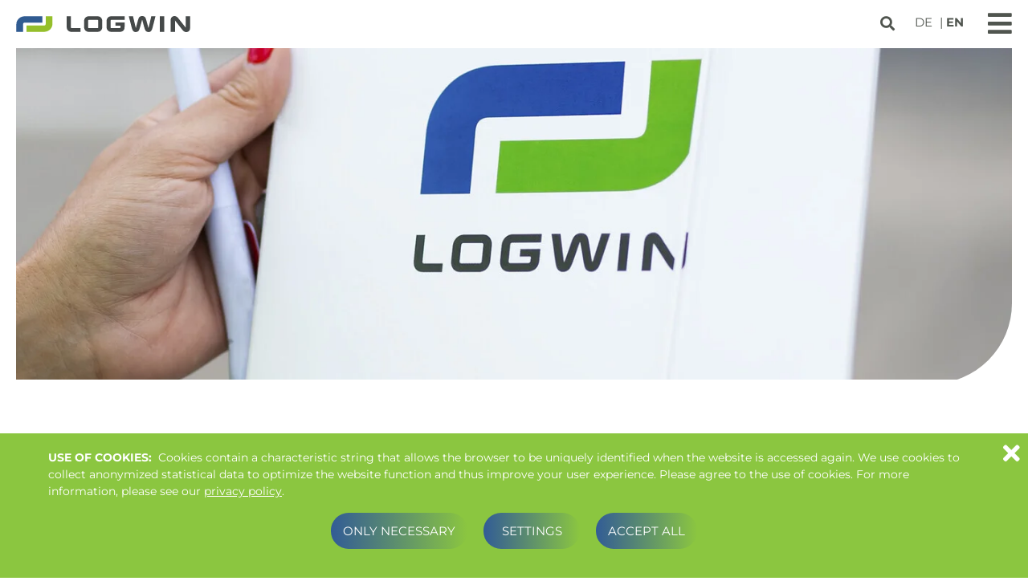

--- FILE ---
content_type: text/html; charset=utf-8
request_url: https://www.logwin-logistics.com/company/investors/financial-news/details?tx_news_pi1%5Baction%5D=detail&tx_news_pi1%5Bcontroller%5D=News&tx_news_pi1%5Bnews%5D=119&cHash=d5315eb3c77d48128f1b581debe4095f
body_size: 8996
content:
<!DOCTYPE html>
<html dir="ltr" lang="en-EN">
<head>

<meta charset="utf-8">
<!-- 
	/*
	        * PSMW 2023
	        */

	This website is powered by TYPO3 - inspiring people to share!
	TYPO3 is a free open source Content Management Framework initially created by Kasper Skaarhoj and licensed under GNU/GPL.
	TYPO3 is copyright 1998-2026 of Kasper Skaarhoj. Extensions are copyright of their respective owners.
	Information and contribution at https://typo3.org/
-->

<base href="/">

<title>Logwin AG - Increase of distribution to shareholders in the year 2023 | Logwin</title>
<meta http-equiv="x-ua-compatible" content="ie=edge,chrome=1" />
<meta name="generator" content="TYPO3 CMS" />
<meta name="description" content="Disclosure of inside information acc. to Article 17 MAR of the Regulation (EU) No 596/2014" />
<meta name="author" content="Logwin AG" />
<meta name="robots" content="index,follow" />
<meta property="og:title" content="Logwin AG - Increase of distribution to shareholders in the year 2023" />
<meta property="og:type" content="article" />
<meta property="og:url" content="https://www.logwin-logistics.com/company/investors/financial-news/details?tx_news_pi1%5Baction%5D=detail&amp;tx_news_pi1%5Bcontroller%5D=News&amp;tx_news_pi1%5Bnews%5D=119&amp;cHash=d5315eb3c77d48128f1b581debe4095f" />
<meta property="og:image" content="https://www.logwin-logistics.com/fileadmin/_processed_/1/e/csm_logwin-default-presse-1_b418941aa3.jpg" />
<meta property="og:image:width" content="1200" />
<meta property="og:image:height" content="400" />
<meta property="og:image" content="https://www.logwin-logistics.com/fileadmin/_processed_/f/2/csm_ogimage_07ddeeda6b.jpg" />
<meta property="og:description" content="Disclosure of inside information acc. to Article 17 MAR of the Regulation (EU) No 596/2014" />
<meta property="og:site_name" content="Logwin" />
<meta name="twitter:card" content="summary_large_image" />
<meta name="twitter:site" content="@" />
<meta name="twitter:creator" content="@" />
<meta name="twitter:image" content="https://www.logwin-logistics.com/fileadmin/_processed_/f/2/csm_ogimage_fb13e2ff33.jpg" />
<meta name="copyright" content="Logwin AG" />
<meta name="publisher" content="Logwin AG" />
<meta name="apple-mobile-web-app-capable" content="normal" />


<link rel="stylesheet" href="/typo3temp/assets/css/loader.css?1750073908" media="all">
<link rel="stylesheet" href="fileadmin/template/Public/js/fancybox/jquery.fancybox.min.css?1741610510" media="all">
<link rel="stylesheet" href="fileadmin/template/Public/js/fancybox/css/thumbs.css?1741610510" media="all">



<script src="fileadmin/template/Public/js/modernizr-custom.js?1741610510"></script>
<script src="fileadmin/template/Public/js/picturefill.min.js?1741610510"></script>
<script src="fileadmin/template/Public/js/jquery-3.6.3.min.js?1741610510"></script>
<script src="fileadmin/template/Public/js/jquery-ui.min.js?1741610510"></script>
<script src="fileadmin/template/Public/js/slick.min.js?1741610510"></script>
<script src="fileadmin/template/Public/js/cookies.js?1741610510"></script>
<script src="fileadmin/template/Public/js/fancybox/jquery.fancybox.min.js?1741610510"></script>
<script src="fileadmin/template/Public/js/fancybox/js/thumbs.js?1741610510"></script>


<link rel="apple-touch-icon" sizes="180x180" href="/fileadmin/template/Public/img/browsericons/apple-touch-icon.png?v=newX">
<link rel="icon" type="image/png" sizes="32x32" href="/fileadmin/template/Public/img/browsericons/favicon-32x32.png?v=newX">
<link rel="icon" type="image/png" sizes="192x192" href="/fileadmin/template/Public/img/browsericons/android-chrome-192x192.png?v=newX">
<link rel="icon" type="image/png" sizes="16x16" href="/fileadmin/template/Public/img/browsericons/favicon-16x16.png?v=newX">
<link rel="manifest" href="/fileadmin/template/Public/img/browsericons/site.webmanifest?v=newX">
<link rel="mask-icon" href="/fileadmin/template/Public/img/browsericons/safari-pinned-tab.svg?v=newX" color="#f79e3c">
<link rel="shortcut icon" href="/fileadmin/template/Public/img/browsericons/favicon.ico?v=newX">
<meta name="msapplication-TileColor" content="#ffffff">
<meta name="msapplication-TileImage" content="/fileadmin/template/Public/img/browsericons/mstile-144x144.png?v=newX">
<meta name="msapplication-config" content="/fileadmin/template/Public/img/browsericons/browserconfig.xml?v=newX">
<meta name="theme-color" content="#ffffff"><meta name="viewport" content="width=device-width, initial-scale=1.0, maximum-scale=1.0, user-scalable=0;">            <link rel="preload" as="font" href="fileadmin/template/Public/fonts/montserrat-v25-latin-ext_latin-regular.woff2" type="font/woff2" crossorigin />
            <link rel="preload" as="font" href="fileadmin/template/Public/fonts/montserrat-v25-latin-ext_latin-700.woff2" type="font/woff2" crossorigin />
            <link rel="preload" as="font" href="fileadmin/template/Public/fonts/arvo-v20-latin-regular.woff2" type="font/woff2" crossorigin />
            <link rel="preload" as="font" href="fileadmin/template/Public/fonts/arvo-v20-latin-italic.woff2" type="font/woff2" crossorigin />
            <link rel="preload" as="font" href="fileadmin/template/Public/fonts/arvo-v20-latin-700.woff2" type="font/woff2" crossorigin />
            <link rel="preload" as="font" href="fileadmin/template/Public/fonts/arvo-v20-latin-700italic.woff2" type="font/woff2" crossorigin />
            <link rel="preload" as="font" href="fileadmin/template/Public/fonts/icomoon.woff" type="font/woff" crossorigin />
            <link rel="preload" as="font" href="fileadmin/template/Public/fonts/icomoon.ttf" type="font/ttf" crossorigin />
            <link rel="preload" as="font" href="fileadmin/template/Public/fonts/fontawesome/fa-brands-400.woff2" type="font/woff" crossorigin />
            <link rel="preload" as="font" href="fileadmin/template/Public/fonts/fontawesome/fa-regular-400.woff2" type="font/woff" crossorigin />
            <link rel="preload" as="font" href="fileadmin/template/Public/fonts/fontawesome/fa-solid-900.woff2" type="font/woff" crossorigin />
<link rel="canonical" href="https://www.logwin-logistics.com/company/investors/financial-news/details?tx_news_pi1%5Baction%5D=detail&amp;tx_news_pi1%5Bcontroller%5D=News&amp;tx_news_pi1%5Bnews%5D=119&amp;cHash=d5315eb3c77d48128f1b581debe4095f"/>

<link rel="alternate" hreflang="de-DE" href="https://www.logwin-logistics.com/de/unternehmen/investoren/finanznachrichten/details?tx_news_pi1%5Baction%5D=detail&amp;tx_news_pi1%5Bcontroller%5D=News&amp;tx_news_pi1%5Bnews%5D=119&amp;cHash=d5315eb3c77d48128f1b581debe4095f"/>
<link rel="alternate" hreflang="en-EN" href="https://www.logwin-logistics.com/company/investors/financial-news/details?tx_news_pi1%5Baction%5D=detail&amp;tx_news_pi1%5Bcontroller%5D=News&amp;tx_news_pi1%5Bnews%5D=119&amp;cHash=d5315eb3c77d48128f1b581debe4095f"/>
<link rel="alternate" hreflang="x-default" href="https://www.logwin-logistics.com/de/unternehmen/investoren/finanznachrichten/details?tx_news_pi1%5Baction%5D=detail&amp;tx_news_pi1%5Bcontroller%5D=News&amp;tx_news_pi1%5Bnews%5D=119&amp;cHash=d5315eb3c77d48128f1b581debe4095f"/>
</head>
<body>

<div id="page" class="uid342 pid75 lout0 lang1  class0 ">
    <header id="pageheader">
        <div class="cell">
            <div id="menu">
                <div id="logo">
    <a class="logo" title="Zur Startseite" href="/">
        
        <h2>logwin</h2><h3></h3>
    </a>
</div>
                
<nav id="" class="mainmenu"><ul class="lvl-0"><li class="p23 first"><span title="Services" target="" class="nolink lv0 first">Services<span class="toggle" data-toggle="23"></span></span><div class="sub1 sub-23"><span class="back"></span><ul class="lvl-1"><li class="p29 first"><div class="icon"><img title="Transport" alt="Transport" src="/fileadmin/user_upload/images/icons/navi/Logwin_Icon_Navi_Transport.svg" width="17" height="17" /></div><span class="nolink lv1 first">Transport<span class="toggle" data-toggle="29"></span></span><div class="sub2 sub-29"><span class="back"></span><ul class="lvl-2"><li class="p32 first"><a class="lv2 first" title="Sea Freight" href="/services/transport/sea-freight"><div class="noicon"></div><span>Sea Freight</span></a></li><li class="p33 "><a class="lv2" title="Air Freight" href="/services/transport/air-freight"><div class="noicon"></div><span>Air Freight</span></a></li><li class="p35 "><a class="lv2" title="Project Logistics" href="/services/transport/project-logistics"><div class="noicon"></div><span>Project Logistics</span></a></li><li class="p36 "><a class="lv2" title="Air Charter OBC" href="/services/transport/air-charter-obc"><div class="noicon"></div><span>Air Charter OBC</span></a></li><li class="p38 "><a class="lv2" title="China Rail Service" href="/services/transport/china-rail-service"><div class="noicon"></div><span>China Rail Service</span></a></li><li class="p276 last"><a class="lv2 last" title="Ship Parts Logistics" href="/services/transport/ship-parts-logistics"><div class="noicon"></div><span>Ship Parts Logistics</span></a></li></ul></div></li><li class="p30"><div class="icon"><img title="Logistics" alt="Logistics" src="/fileadmin/user_upload/images/icons/navi/Logwin_Icon_Navi_Logistik.svg" width="17" height="17" /></div><span class="nolink lv1">Logistics<span class="toggle" data-toggle="30"></span></span><div class="sub2 sub-30"><span class="back"></span><ul class="lvl-2"><li class="p39 first"><a class="lv2 first" title="Warehousing" href="/services/logistics/warehousing"><div class="noicon"></div><span>Warehousing</span></a></li><li class="p40 "><a class="lv2" title="Value Added Services" href="/services/logistics/value-added-services"><div class="noicon"></div><span>Value Added Services</span></a></li><li class="p41 "><a class="lv2" title="E-Fulfillment" href="/services/logistics/e-fulfillment"><div class="noicon"></div><span>E-Fulfillment</span></a></li><li class="p42 last"><a class="lv2 last" title="Transport Management" href="/services/logistics/transport-management"><div class="noicon"></div><span>Transport Management</span></a></li></ul></div></li><li class="p31 last"><div class="icon"><img title="Industries" alt="Industries" src="/fileadmin/user_upload/images/icons/navi/Logwin_Icon_Navi_Branchen.svg" width="17" height="17" /></div><span class="nolink lv1 last">Industries<span class="toggle" data-toggle="31"></span></span><div class="sub2 sub-31"><span class="back"></span><ul class="lvl-2"><li class="p43 first"><a class="lv2 first" title="Industrial Engineering" href="/services/industries/industrial-engineering"><div class="noicon"></div><span>Industrial Engineering</span></a></li><li class="p44 "><a class="lv2" title="Automotive" href="/services/industries/automotive"><div class="noicon"></div><span>Automotive</span></a></li><li class="p45 "><a class="lv2" title="Chemicals" href="/services/industries/chemicals"><div class="noicon"></div><span>Chemicals</span></a></li><li class="p46 "><a class="lv2" title="Electronics and High Tech" href="/services/industries/electronics-and-high-tech"><div class="noicon"></div><span>Electronics and High Tech</span></a></li><li class="p47 "><a class="lv2" title="FMCG" href="/services/industries/fmcg"><div class="noicon"></div><span>FMCG</span></a></li><li class="p406 "><a class="lv2" title="Pharma / Healthcare / Medical devices" href="/services/industries/pharma-/-healthcare-/-medical-devices"><div class="noicon"></div><span>Pharma / Healthcare / Medical devices</span></a></li><li class="p414 last"><a class="lv2 last" title="Food and Wine Logistics" href="/services/industries/food-and-wine-logistics"><div class="noicon"></div><span>Food and Wine Logistics</span></a></li></ul></div></li></ul></div></li><li class="p24 active"><span title="Company" target="" class="nolink lv0 active">Company<span class="toggle" data-toggle="24"></span></span><div class="sub1 sub-24"><span class="back"></span><ul class="lvl-1"><li class="p60 first"><div class="icon"><img title="Overview" alt="Overview" src="/fileadmin/user_upload/images/icons/navi/Logwin_Icon_Navi_Uebersicht.svg" width="17" height="17" /></div><span class="nolink lv1 first">Overview<span class="toggle" data-toggle="60"></span></span><div class="sub2 sub-60"><span class="back"></span><ul class="lvl-2"><li class="p61 first"><a class="lv2 first" title="Business Segments" href="/company/overview/business-segments"><div class="noicon"></div><span>Business Segments</span></a></li><li class="p62 "><a class="lv2" title="Facts and Figures" href="/company/overview/facts-and-figures"><div class="noicon"></div><span>Facts and Figures</span></a></li><li class="p63 "><a class="lv2" title="Board of Directors and Executive Committee" href="/company/overview/board-of-directors-and-executive-committee"><div class="noicon"></div><span>Board of Directors and Executive Committee</span></a></li><li class="p64 "><a class="lv2" title="Compliance" href="/company/overview/compliance"><div class="noicon"></div><span>Compliance</span></a></li><li class="p65 "><a class="lv2" title="Corporate Social Responsibility" href="/company/overview/corporate-social-responsibility"><div class="noicon"></div><span>Corporate Social Responsibility</span></a></li><li class="p66 "><a class="lv2" title="Corporate Governance" href="/company/overview/corporate-governance"><div class="noicon"></div><span>Corporate Governance</span></a></li><li class="p67 last"><a class="lv2 last" title="Articles and Memorandum of Association" href="/company/overview/articles-and-memorandum-of-association"><div class="noicon"></div><span>Articles and Memorandum of Association</span></a></li></ul></div></li><li class="p68 active"><div class="icon"><img title="Investors" alt="Investors" src="/fileadmin/user_upload/images/icons/navi/Logwin_Icon_Navi_Investoren.svg" width="17" height="17" /></div><span class="nolink lv1 active">Investors<span class="toggle" data-toggle="68"></span></span><div class="sub2 sub-68"><span class="back"></span><ul class="lvl-2"><li class="p69 first"><a class="lv2 first" title="Share" href="/company/investors/share"><div class="noicon"></div><span>Share</span><span class="toggle" data-toggle="69"></span></a><div class="sub3 sub-69"><span class="back"></span><ul class="lvl-3"><li class="p331 first"><a class="lv3 first" title="Share Price" href="/company/investors/share/share-price">Share Price</a></li><li class="p329 "><a class="lv3" title="Buyback 2020 - 2022" href="/company/investors/share/share-buyback-2020-2022">Share Buyback 2020 - 2022</a></li><li class="p335 "><a class="lv3" title="Buyback 2014 - 2017" href="/company/investors/share/share-buyback-2014-2017">Share Buyback 2014 - 2017</a></li><li class="p334 "><a class="lv3" title="Coverage" href="/company/investors/share/analyst-coverage">Analyst Coverage</a></li><li class="p333 "><a class="lv3" title="Shareholder" href="/company/investors/share/shareholders-structure">Shareholders&#039; Structure</a></li><li class="p332 last"><a class="lv3 last" title="Voting Rights" href="/company/investors/share/voting-rights-notifications">Voting Rights Notifications</a></li></ul></div></li><li class="p70 "><a class="lv2" title="Rating" href="/company/investors/rating"><div class="noicon"></div><span>Rating</span></a></li><li class="p71 "><a class="lv2" title="Financial Reports" href="/company/investors/financial-reports"><div class="noicon"></div><span>Financial Reports</span></a></li><li class="p72 "><a class="lv2" title="Financial Calendar" href="/company/investors/financial-calendar"><div class="noicon"></div><span>Financial Calendar</span></a></li><li class="p73 "><a class="lv2" title="Annual General Meeting" href="/company/investors/annual-general-meeting"><div class="noicon"></div><span>Annual General Meeting</span></a></li><li class="p74 "><a class="lv2" title="Corporate Governance" href="/company/investors/corporate-governance"><div class="noicon"></div><span>Corporate Governance</span></a></li><li class="p75 active"><a class="lv2 active" title="Financial News" href="/company/investors/financial-news"><div class="noicon"></div><span>Financial News</span></a></li><li class="p76 last"><a class="lv2 last" title="Contact and Service" href="/company/investors/contact-and-service"><div class="noicon"></div><span>Contact and Service</span></a></li></ul></div></li><li class="p77"><div class="icon"><img title="News" alt="News" src="/fileadmin/user_upload/images/icons/navi/Logwin_Icon_Navi_News.svg" width="17" height="17" /></div><span class="nolink lv1">News<span class="toggle" data-toggle="77"></span></span><div class="sub2 sub-77"><span class="back"></span><ul class="lvl-2"><li class="p78 first"><a class="lv2 first" title="Press Releases" href="/company/news/press-releases"><div class="noicon"></div><span>Press Releases</span></a></li><li class="p79 "><a class="lv2" title="Publications" href="/company/news/publications"><div class="noicon"></div><span>Publications</span></a></li><li class="p81 last"><a class="lv2 last" title="Press Contact" href="/company/news/press-contact"><div class="noicon"></div><span>Press Contact</span></a></li></ul></div></li><li class="p82 last"><a class="lv1 last" title="Locations" href="/company/locations"><div class="icon"><img title="Locations" alt="Locations" src="/fileadmin/user_upload/images/icons/navi/Logwin_Icon_Navi_Standorte.svg" width="17" height="17" /></div><span>Locations</span></a></li></ul></div></li><li class="p25"><span title="People" target="" class="nolink lv0">People<span class="toggle" data-toggle="25"></span></span><div class="sub1 sub-25"><span class="back"></span><ul class="lvl-1"><li class="p351 first"><a class="lv1 first" title="People" href="/people/people"><div class="icon"><img title="People" alt="People" src="/fileadmin/user_upload/images/icons/Logwin_Icon_Navi_PeopleUebersicht.svg" width="17" height="17" /></div><span>People</span></a></li><li class="p102"><div class="icon"><img title="Entry" alt="Entry" src="/fileadmin/user_upload/images/icons/navi/Logwin_Icon_Navi_Einstieg.svg" width="17" height="17" /></div><span class="nolink lv1">Entry<span class="toggle" data-toggle="102"></span></span><div class="sub2 sub-102"><span class="back"></span><ul class="lvl-2"><li class="p243 first"><a class="lv2 first" title="Apprenticeship" href="/people/entry/apprenticeship"><div class="noicon"></div><span>Apprenticeship</span></a></li><li class="p274 "><a class="lv2" title="Studies" href="/people/entry/studies"><div class="noicon"></div><span>Studies</span></a></li><li class="p90 "><a class="lv2" title="Career Entry" href="/people/entry/career-entry"><div class="noicon"></div><span>Career Entry</span></a></li><li class="p89 last"><a class="lv2 last" title="Professionals" href="/people/entry/professionals"><div class="noicon"></div><span>Professionals</span></a></li></ul></div></li><li class="p103"><div class="icon"><img title="Dedication" alt="Dedication" src="/fileadmin/user_upload/images/icons/navi/Logwin_Icon_Navi_Engagement2__1_.svg" width="17" height="17" /></div><span class="nolink lv1">Dedication<span class="toggle" data-toggle="103"></span></span><div class="sub2 sub-103"><span class="back"></span><ul class="lvl-2"><li class="p408 first"><a class="lv2 first" title="Sustainability" href="/people/dedication/sustainability-1"><div class="noicon"></div><span>Sustainability</span></a></li><li class="p84 "><a class="lv2" title="Charity" href="/people/dedication/charity"><div class="noicon"></div><span>Charity</span></a></li><li class="p85 last"><a class="lv2 last" title="Sports" href="/people/dedication/sports"><div class="noicon"></div><span>Sports</span></a></li></ul></div></li><li class="p104"><div class="icon"><img title="About us" alt="About us" src="/fileadmin/user_upload/images/icons/navi/Logwin_Icon_Navi_UeberUns.svg" width="17" height="17" /></div><span class="nolink lv1">About us<span class="toggle" data-toggle="104"></span></span><div class="sub2 sub-104"><span class="back"></span><ul class="lvl-2"><li class="p83 first"><a class="lv2 first" title="Logwin Spirit" href="/people/about-us/logwin-spirit"><div class="noicon"></div><span>Logwin Spirit</span></a></li><li class="p88 "><a class="lv2" title="Why Logwin?" href="/people/about-us/why-logwin"><div class="noicon"></div><span>Why Logwin?</span></a></li><li class="p291 last"><a class="lv2 last" title="FAQ" href="/people/about-us/faq"><div class="noicon"></div><span>FAQ</span></a></li></ul></div></li><li class="p94 last"><div class="icon"><img title="Career" alt="Career" src="/fileadmin/user_upload/images/icons/navi/Logwin_Icon_Navi_Karriere.svg" width="17" height="17" /></div><span class="nolink lv1 last">Career<span class="toggle" data-toggle="94"></span></span><div class="sub2 sub-94"><span class="back"></span><ul class="lvl-2"><li class="p106 first"><a class="lv2 first" title="Employee Development" href="/people/career/employee-development"><div class="noicon"></div><span>Employee Development</span></a></li><li class="p107 "><a class="lv2" title="Success Stories" href="/people/career/success-stories"><div class="noicon"></div><span>Success Stories</span></a></li><li class="p283 last"><a class="lv2 last" title="Vacancies" href="/people/career/vacancies"><div class="noicon"></div><span>Vacancies</span></a></li></ul></div></li></ul></div></li><li class="p27"><span title="Portals" target="" class="nolink lv0">Portals<span class="toggle" data-toggle="27"></span></span><div class="sub1 sub-27"><span class="back"></span><ul class="lvl-1"><li class="p56 first"><a class="lv1 first" title="Logwin Order Tracking System (LOTS)" target="_blank" href="https://lots.logwin-logistics.com/"><div class="icon"><img title="Logwin Order Tracking System (LOTS)" alt="Logwin Order Tracking System (LOTS)" src="/fileadmin/user_upload/images/icons/navi/Logwin_Icon_Navi_LogwinLots.svg" width="17" height="17" /></div><span>Logwin Order Tracking System (LOTS)</span></a></li><li class="p58 last"><a class="lv1 last" title="Logwin Online Gateway Service (LOGS)" target="_blank" href="https://quote.logwin-logistics.com/"><div class="icon"><img title="Logwin Online Gateway Service (LOGS)" alt="Logwin Online Gateway Service (LOGS)" src="/fileadmin/user_upload/images/icons/navi/Logwin_Icon_Navi_OnlineGateway.svg" width="17" height="17" /></div><span>Logwin Online Gateway Service (LOGS)</span></a></li></ul></div></li><li class="p353 last"><a class="lv0 last" title="To our HR section" href="/people/people">To our HR section</a></li></ul></nav>

				
    <nav id="langmenu">
        <ul>
            
                
                        <li class="OPTLANG">
                            <a href="/de/unternehmen/investoren/finanznachrichten/details?tx_news_pi1%5Baction%5D=detail&amp;tx_news_pi1%5Bcontroller%5D=News&amp;tx_news_pi1%5Bnews%5D=119&amp;cHash=d5315eb3c77d48128f1b581debe4095f" title="DE">DE</a> 
                        </li>
                    
            
                
                        <li class="ACTLANG">
                            <a href="/company/investors/financial-news/details?tx_news_pi1%5Baction%5D=detail&amp;tx_news_pi1%5Bcontroller%5D=News&amp;tx_news_pi1%5Bnews%5D=119&amp;cHash=d5315eb3c77d48128f1b581debe4095f" title="EN">EN</a> 
                        </li>
                    
            
        </ul>
    </nav>


				
    <nav id="topmenu">
        <ul>
            <li class="p17 first last"><a class="lv0 first last" title="Contact" href="/contact">Contact</a></li>
        </ul>
    </nav>

	            <div id="searchbox">
	<form method="post" class="main-search" id="indexedsearch" action="/search/req">
<div>
<input type="hidden" name="tx_indexedsearch_pi2[__referrer][@extension]" value="" />
<input type="hidden" name="tx_indexedsearch_pi2[__referrer][@controller]" value="Standard" />
<input type="hidden" name="tx_indexedsearch_pi2[__referrer][@action]" value="index" />
<input type="hidden" name="tx_indexedsearch_pi2[__referrer][arguments]" value="YTowOnt95968d04294403d8a2dd89c2e22fbe45ca41e1209" />
<input type="hidden" name="tx_indexedsearch_pi2[__referrer][@request]" value="{&quot;@extension&quot;:null,&quot;@controller&quot;:&quot;Standard&quot;,&quot;@action&quot;:&quot;index&quot;}ad056e3fdcef94053e93c8066aeab3250c657f79" />
<input type="hidden" name="tx_indexedsearch_pi2[__trustedProperties]" value="{&quot;search&quot;:{&quot;sword&quot;:1,&quot;submitButton&quot;:1}}21360d5ca24f8e30f20a0ba3ddb0014ec024ec1c" />
</div>

    
        <input name="tx_indexedsearch_pi2[search][languageUid]" value="1" type="hidden" class="language">
        <div class="field">
            <input autocomplete="off" placeholder="please enter searchterm" class="searchbox-sword" id="tx-indexedsearch-searchbox-sword" type="text" name="tx_indexedsearch_pi2[search][sword]" value="" />
        </div>
        <button class="searchbox-button" id="tx-indexedsearch-searchbox-button-submit" title="search" type="submit" name="tx_indexedsearch_pi2[search][submitButton]" value=""> </button>
    </form>
    <div id="searchplus">+++</div>
</div>

                <div id="pusher">&nbsp;</div>
                <div class="clearer"></div>
            </div>
            
<nav id="" class="mainmenu"><ul class="lvl-0"><li class="p23 first"><span title="Services" target="" class="nolink lv0 first">Services<span class="toggle" data-toggle="23"></span></span><div class="sub1 sub-23"><span class="back"></span><ul class="lvl-1"><li class="p29 first"><div class="icon"><img title="Transport" alt="Transport" src="/fileadmin/user_upload/images/icons/navi/Logwin_Icon_Navi_Transport.svg" width="17" height="17" /></div><span class="nolink lv1 first">Transport<span class="toggle" data-toggle="29"></span></span><div class="sub2 sub-29"><span class="back"></span><ul class="lvl-2"><li class="p32 first"><a class="lv2 first" title="Sea Freight" href="/services/transport/sea-freight"><div class="noicon"></div><span>Sea Freight</span></a></li><li class="p33 "><a class="lv2" title="Air Freight" href="/services/transport/air-freight"><div class="noicon"></div><span>Air Freight</span></a></li><li class="p35 "><a class="lv2" title="Project Logistics" href="/services/transport/project-logistics"><div class="noicon"></div><span>Project Logistics</span></a></li><li class="p36 "><a class="lv2" title="Air Charter OBC" href="/services/transport/air-charter-obc"><div class="noicon"></div><span>Air Charter OBC</span></a></li><li class="p38 "><a class="lv2" title="China Rail Service" href="/services/transport/china-rail-service"><div class="noicon"></div><span>China Rail Service</span></a></li><li class="p276 last"><a class="lv2 last" title="Ship Parts Logistics" href="/services/transport/ship-parts-logistics"><div class="noicon"></div><span>Ship Parts Logistics</span></a></li></ul></div></li><li class="p30"><div class="icon"><img title="Logistics" alt="Logistics" src="/fileadmin/user_upload/images/icons/navi/Logwin_Icon_Navi_Logistik.svg" width="17" height="17" /></div><span class="nolink lv1">Logistics<span class="toggle" data-toggle="30"></span></span><div class="sub2 sub-30"><span class="back"></span><ul class="lvl-2"><li class="p39 first"><a class="lv2 first" title="Warehousing" href="/services/logistics/warehousing"><div class="noicon"></div><span>Warehousing</span></a></li><li class="p40 "><a class="lv2" title="Value Added Services" href="/services/logistics/value-added-services"><div class="noicon"></div><span>Value Added Services</span></a></li><li class="p41 "><a class="lv2" title="E-Fulfillment" href="/services/logistics/e-fulfillment"><div class="noicon"></div><span>E-Fulfillment</span></a></li><li class="p42 last"><a class="lv2 last" title="Transport Management" href="/services/logistics/transport-management"><div class="noicon"></div><span>Transport Management</span></a></li></ul></div></li><li class="p31 last"><div class="icon"><img title="Industries" alt="Industries" src="/fileadmin/user_upload/images/icons/navi/Logwin_Icon_Navi_Branchen.svg" width="17" height="17" /></div><span class="nolink lv1 last">Industries<span class="toggle" data-toggle="31"></span></span><div class="sub2 sub-31"><span class="back"></span><ul class="lvl-2"><li class="p43 first"><a class="lv2 first" title="Industrial Engineering" href="/services/industries/industrial-engineering"><div class="noicon"></div><span>Industrial Engineering</span></a></li><li class="p44 "><a class="lv2" title="Automotive" href="/services/industries/automotive"><div class="noicon"></div><span>Automotive</span></a></li><li class="p45 "><a class="lv2" title="Chemicals" href="/services/industries/chemicals"><div class="noicon"></div><span>Chemicals</span></a></li><li class="p46 "><a class="lv2" title="Electronics and High Tech" href="/services/industries/electronics-and-high-tech"><div class="noicon"></div><span>Electronics and High Tech</span></a></li><li class="p47 "><a class="lv2" title="FMCG" href="/services/industries/fmcg"><div class="noicon"></div><span>FMCG</span></a></li><li class="p406 "><a class="lv2" title="Pharma / Healthcare / Medical devices" href="/services/industries/pharma-/-healthcare-/-medical-devices"><div class="noicon"></div><span>Pharma / Healthcare / Medical devices</span></a></li><li class="p414 last"><a class="lv2 last" title="Food and Wine Logistics" href="/services/industries/food-and-wine-logistics"><div class="noicon"></div><span>Food and Wine Logistics</span></a></li></ul></div></li></ul></div></li><li class="p24 active"><span title="Company" target="" class="nolink lv0 active">Company<span class="toggle" data-toggle="24"></span></span><div class="sub1 sub-24"><span class="back"></span><ul class="lvl-1"><li class="p60 first"><div class="icon"><img title="Overview" alt="Overview" src="/fileadmin/user_upload/images/icons/navi/Logwin_Icon_Navi_Uebersicht.svg" width="17" height="17" /></div><span class="nolink lv1 first">Overview<span class="toggle" data-toggle="60"></span></span><div class="sub2 sub-60"><span class="back"></span><ul class="lvl-2"><li class="p61 first"><a class="lv2 first" title="Business Segments" href="/company/overview/business-segments"><div class="noicon"></div><span>Business Segments</span></a></li><li class="p62 "><a class="lv2" title="Facts and Figures" href="/company/overview/facts-and-figures"><div class="noicon"></div><span>Facts and Figures</span></a></li><li class="p63 "><a class="lv2" title="Board of Directors and Executive Committee" href="/company/overview/board-of-directors-and-executive-committee"><div class="noicon"></div><span>Board of Directors and Executive Committee</span></a></li><li class="p64 "><a class="lv2" title="Compliance" href="/company/overview/compliance"><div class="noicon"></div><span>Compliance</span></a></li><li class="p65 "><a class="lv2" title="Corporate Social Responsibility" href="/company/overview/corporate-social-responsibility"><div class="noicon"></div><span>Corporate Social Responsibility</span></a></li><li class="p66 "><a class="lv2" title="Corporate Governance" href="/company/overview/corporate-governance"><div class="noicon"></div><span>Corporate Governance</span></a></li><li class="p67 last"><a class="lv2 last" title="Articles and Memorandum of Association" href="/company/overview/articles-and-memorandum-of-association"><div class="noicon"></div><span>Articles and Memorandum of Association</span></a></li></ul></div></li><li class="p68 active"><div class="icon"><img title="Investors" alt="Investors" src="/fileadmin/user_upload/images/icons/navi/Logwin_Icon_Navi_Investoren.svg" width="17" height="17" /></div><span class="nolink lv1 active">Investors<span class="toggle" data-toggle="68"></span></span><div class="sub2 sub-68"><span class="back"></span><ul class="lvl-2"><li class="p69 first"><a class="lv2 first" title="Share" href="/company/investors/share"><div class="noicon"></div><span>Share</span><span class="toggle" data-toggle="69"></span></a><div class="sub3 sub-69"><span class="back"></span><ul class="lvl-3"><li class="p331 first"><a class="lv3 first" title="Share Price" href="/company/investors/share/share-price">Share Price</a></li><li class="p329 "><a class="lv3" title="Buyback 2020 - 2022" href="/company/investors/share/share-buyback-2020-2022">Share Buyback 2020 - 2022</a></li><li class="p335 "><a class="lv3" title="Buyback 2014 - 2017" href="/company/investors/share/share-buyback-2014-2017">Share Buyback 2014 - 2017</a></li><li class="p334 "><a class="lv3" title="Coverage" href="/company/investors/share/analyst-coverage">Analyst Coverage</a></li><li class="p333 "><a class="lv3" title="Shareholder" href="/company/investors/share/shareholders-structure">Shareholders&#039; Structure</a></li><li class="p332 last"><a class="lv3 last" title="Voting Rights" href="/company/investors/share/voting-rights-notifications">Voting Rights Notifications</a></li></ul></div></li><li class="p70 "><a class="lv2" title="Rating" href="/company/investors/rating"><div class="noicon"></div><span>Rating</span></a></li><li class="p71 "><a class="lv2" title="Financial Reports" href="/company/investors/financial-reports"><div class="noicon"></div><span>Financial Reports</span></a></li><li class="p72 "><a class="lv2" title="Financial Calendar" href="/company/investors/financial-calendar"><div class="noicon"></div><span>Financial Calendar</span></a></li><li class="p73 "><a class="lv2" title="Annual General Meeting" href="/company/investors/annual-general-meeting"><div class="noicon"></div><span>Annual General Meeting</span></a></li><li class="p74 "><a class="lv2" title="Corporate Governance" href="/company/investors/corporate-governance"><div class="noicon"></div><span>Corporate Governance</span></a></li><li class="p75 active"><a class="lv2 active" title="Financial News" href="/company/investors/financial-news"><div class="noicon"></div><span>Financial News</span></a></li><li class="p76 last"><a class="lv2 last" title="Contact and Service" href="/company/investors/contact-and-service"><div class="noicon"></div><span>Contact and Service</span></a></li></ul></div></li><li class="p77"><div class="icon"><img title="News" alt="News" src="/fileadmin/user_upload/images/icons/navi/Logwin_Icon_Navi_News.svg" width="17" height="17" /></div><span class="nolink lv1">News<span class="toggle" data-toggle="77"></span></span><div class="sub2 sub-77"><span class="back"></span><ul class="lvl-2"><li class="p78 first"><a class="lv2 first" title="Press Releases" href="/company/news/press-releases"><div class="noicon"></div><span>Press Releases</span></a></li><li class="p79 "><a class="lv2" title="Publications" href="/company/news/publications"><div class="noicon"></div><span>Publications</span></a></li><li class="p81 last"><a class="lv2 last" title="Press Contact" href="/company/news/press-contact"><div class="noicon"></div><span>Press Contact</span></a></li></ul></div></li><li class="p82 last"><a class="lv1 last" title="Locations" href="/company/locations"><div class="icon"><img title="Locations" alt="Locations" src="/fileadmin/user_upload/images/icons/navi/Logwin_Icon_Navi_Standorte.svg" width="17" height="17" /></div><span>Locations</span></a></li></ul></div></li><li class="p25"><span title="People" target="" class="nolink lv0">People<span class="toggle" data-toggle="25"></span></span><div class="sub1 sub-25"><span class="back"></span><ul class="lvl-1"><li class="p351 first"><a class="lv1 first" title="People" href="/people/people"><div class="icon"><img title="People" alt="People" src="/fileadmin/user_upload/images/icons/Logwin_Icon_Navi_PeopleUebersicht.svg" width="17" height="17" /></div><span>People</span></a></li><li class="p102"><div class="icon"><img title="Entry" alt="Entry" src="/fileadmin/user_upload/images/icons/navi/Logwin_Icon_Navi_Einstieg.svg" width="17" height="17" /></div><span class="nolink lv1">Entry<span class="toggle" data-toggle="102"></span></span><div class="sub2 sub-102"><span class="back"></span><ul class="lvl-2"><li class="p243 first"><a class="lv2 first" title="Apprenticeship" href="/people/entry/apprenticeship"><div class="noicon"></div><span>Apprenticeship</span></a></li><li class="p274 "><a class="lv2" title="Studies" href="/people/entry/studies"><div class="noicon"></div><span>Studies</span></a></li><li class="p90 "><a class="lv2" title="Career Entry" href="/people/entry/career-entry"><div class="noicon"></div><span>Career Entry</span></a></li><li class="p89 last"><a class="lv2 last" title="Professionals" href="/people/entry/professionals"><div class="noicon"></div><span>Professionals</span></a></li></ul></div></li><li class="p103"><div class="icon"><img title="Dedication" alt="Dedication" src="/fileadmin/user_upload/images/icons/navi/Logwin_Icon_Navi_Engagement2__1_.svg" width="17" height="17" /></div><span class="nolink lv1">Dedication<span class="toggle" data-toggle="103"></span></span><div class="sub2 sub-103"><span class="back"></span><ul class="lvl-2"><li class="p408 first"><a class="lv2 first" title="Sustainability" href="/people/dedication/sustainability-1"><div class="noicon"></div><span>Sustainability</span></a></li><li class="p84 "><a class="lv2" title="Charity" href="/people/dedication/charity"><div class="noicon"></div><span>Charity</span></a></li><li class="p85 last"><a class="lv2 last" title="Sports" href="/people/dedication/sports"><div class="noicon"></div><span>Sports</span></a></li></ul></div></li><li class="p104"><div class="icon"><img title="About us" alt="About us" src="/fileadmin/user_upload/images/icons/navi/Logwin_Icon_Navi_UeberUns.svg" width="17" height="17" /></div><span class="nolink lv1">About us<span class="toggle" data-toggle="104"></span></span><div class="sub2 sub-104"><span class="back"></span><ul class="lvl-2"><li class="p83 first"><a class="lv2 first" title="Logwin Spirit" href="/people/about-us/logwin-spirit"><div class="noicon"></div><span>Logwin Spirit</span></a></li><li class="p88 "><a class="lv2" title="Why Logwin?" href="/people/about-us/why-logwin"><div class="noicon"></div><span>Why Logwin?</span></a></li><li class="p291 last"><a class="lv2 last" title="FAQ" href="/people/about-us/faq"><div class="noicon"></div><span>FAQ</span></a></li></ul></div></li><li class="p94 last"><div class="icon"><img title="Career" alt="Career" src="/fileadmin/user_upload/images/icons/navi/Logwin_Icon_Navi_Karriere.svg" width="17" height="17" /></div><span class="nolink lv1 last">Career<span class="toggle" data-toggle="94"></span></span><div class="sub2 sub-94"><span class="back"></span><ul class="lvl-2"><li class="p106 first"><a class="lv2 first" title="Employee Development" href="/people/career/employee-development"><div class="noicon"></div><span>Employee Development</span></a></li><li class="p107 "><a class="lv2" title="Success Stories" href="/people/career/success-stories"><div class="noicon"></div><span>Success Stories</span></a></li><li class="p283 last"><a class="lv2 last" title="Vacancies" href="/people/career/vacancies"><div class="noicon"></div><span>Vacancies</span></a></li></ul></div></li></ul></div></li><li class="p27"><span title="Portals" target="" class="nolink lv0">Portals<span class="toggle" data-toggle="27"></span></span><div class="sub1 sub-27"><span class="back"></span><ul class="lvl-1"><li class="p56 first"><a class="lv1 first" title="Logwin Order Tracking System (LOTS)" target="_blank" href="https://lots.logwin-logistics.com/"><div class="icon"><img title="Logwin Order Tracking System (LOTS)" alt="Logwin Order Tracking System (LOTS)" src="/fileadmin/user_upload/images/icons/navi/Logwin_Icon_Navi_LogwinLots.svg" width="17" height="17" /></div><span>Logwin Order Tracking System (LOTS)</span></a></li><li class="p58 last"><a class="lv1 last" title="Logwin Online Gateway Service (LOGS)" target="_blank" href="https://quote.logwin-logistics.com/"><div class="icon"><img title="Logwin Online Gateway Service (LOGS)" alt="Logwin Online Gateway Service (LOGS)" src="/fileadmin/user_upload/images/icons/navi/Logwin_Icon_Navi_OnlineGateway.svg" width="17" height="17" /></div><span>Logwin Online Gateway Service (LOGS)</span></a></li></ul></div></li><li class="p353 last"><a class="lv0 last" title="To our HR section" href="/people/people">To our HR section</a></li></ul></nav>

        </div>
    </header>
    <div id="content" class="normal">
        <div class="cell">
            <!--TYPO3SEARCH_begin-->
            
<div id="c2212" class="frame frame-type-list frame-layout-0 frame-wide frame-space-after-medium so15"><div class="wrap"><div class="news news-single"><div class="article" itemscope="itemscope" itemtype="http://schema.org/Article"><div class="mediaelement mediaelement-image"><img itemprop="image" loading="lazy" src="/fileadmin/_processed_/1/e/csm_logwin-default-presse-1_989383c126.jpg" width="1372" height="457" alt="" /></div><div class="text"><div class="inner"><div class="header"><span class="news-list-date"><time itemprop="datePublished" datetime="2023-01-17">
							
									01/17/2023  6:54 PM
								
						</time></span><h1 itemprop="headline">Logwin AG - Increase of distribution to shareholders in the year 2023</h1></div><div class="news-related news-related-files"><div><a href="/fileadmin/user_upload/documents/pressemeldungen/en/Ad-hoc-Announcement_17012023.pdf" target="_blank">
									Download (.pdf)
								</a></div></div><div class="teaser"><p>Disclosure of inside information acc. to Article 17 MAR of the Regulation (EU) No 596/2014</p></div><!-- main text --><div class="news-text-wrap" itemprop="articleBody"><p><strong>Grevenmacher</strong>&nbsp;(Luxembourg) - Due to the very good earnings situation of the Logwin Group, the Board of Directors of Logwin AG intends to propose a significantly increased distribution of EUR 24.00 per share (previous year: EUR 6.00 per share) to the Annual General Meeting in 2023. Further details will be announced in connection with the publication of the annual results for the fiscal year 2022 and the invitation to the company's shareholders to the Annual General Meeting 2023, which is expected to take place at the end of March 2023. The anticipated proposal of an increased distribution to shareholders is subject to possible unexpected findings from the ongoing preparation and audit of the Annual Financial Statements.</p><p>&nbsp;</p><p>Person making the notification: Sebastian Esser, Member of the Board of Directors (Chief Financial Officer)</p></div></div></div></div></div></div></div>

<div id="c2210" class="frame gridframe frame-layout-0 frame-default frame-space-after-medium so15">
    <div class="wrap">
        <div class="row grid2cols r39">
            <div class="gridcol col-1-2">
				
			        
			            
<div id="c2208" class="frame frame-type-textmedia frame-layout-0 frame-default so15"><div class="wrap"><a id="c2209"></a><div class="ce-textpic type2 ce-center ce-above"><div class="ce-gallery type2 single" data-ce-columns="1" data-ce-images="1"><div class="ce-column r1 c1"><figure class="image"><img class="image-embed-item fixwidth cropped" src="/fileadmin/user_upload/images/icons/Logwin_Icon_UeberLogwin.svg" width="100" height="100" alt="" /></figure></div></div><div class="ce-bodytext"><div class="wrap"><h3 class="text-center"><span class="green"><strong>About<br> Logwin AG</strong></span></h3></div></div></div></div></div>


			        
				
            </div>
            <div class="gridcol col-2-2">
				
			        
			            
<div id="c2206" class="frame frame-type-textmedia frame-layout-0 frame-default frame-space-after-medium so15"><div class="wrap"><a id="c2207"></a><div class="ce-textpic type ce-left ce-above"><div class="ce-bodytext"><div class="wrap"><p>&nbsp;</p><p class="multicol3">Logwin AG (Grevenmacher, Luxembourg) provides efficient logistics and transport solutions for its customers from industry and trade. In 2020, the group generated sales of EUR 1.1bn and currently employs about 4,200 staff. Logwin operates in all main markets worldwide and has around 190 locations on six continents. With its two business segments Solutions and Air + Ocean, Logwin AG is one of the leaders in the market. Logwin AG is listed in the Prime Standard of the Deutsche Börse. The majority shareholder is DELTON Logistics S.à r.l., Grevenmacher (Luxembourg).</p><p>&nbsp;</p></div></div></div></div></div>


			        
			            
<div id="c2204" class="frame frame-type-textmedia frame-layout-2 frame-default so15"><div class="wrap"><a id="c2205"></a><div class="ce-textpic type2 ce-left ce-intext ce-nowrap"><div class="ce-gallery type2 single" data-ce-columns="1" data-ce-images="1"><div class="ce-column r1 c1"><figure class="image"><img class="image-embed-item fixwidth svg haswidth" src="/fileadmin/user_upload/images/icons/people/Logwin_Icon_Vorteil01_Ansprechpartner.svg" width="100" height="100" alt="" /></figure></div></div><div class="ce-bodytext"><div class="wrap"><h3>Your press-contact</h3><p>Tel: +49 6021 343-0<br> E-Mail: <a href="#" data-mailto-token="pdlowr-su0lqirCorjzlq0orjlvwlfv1frp" data-mailto-vector="3">pr-info<span class="at">@</span>logwin-logistics<span class="dot" style="display: inline-block; margin-bottom: -4px; vertical-align: bottom">·</span>com</a></p></div></div></div></div></div>


			        
				
            </div>
        </div>
    </div>
</div>

            <!--TYPO3SEARCH_end-->
            <div class="footercontent"></div>
        </div>
    </div>
    <footer id="footer">
        <div class="cell">
            <div id="footercontent">
                
<div id="c15" class="frame frame-type-textmedia frame-layout-0 frame-default so15"><div class="wrap"><a id="c626"></a><div class="ce-textpic type ce-left ce-above"><div class="ce-bodytext"><div class="wrap"><p class="text-center"><a href="/contact">Contact</a><a href="/service">Service</a><a href="/sitemap">Sitemap</a><a href="/imprint">Imprint</a><a href="/disclaimer">Legal notice</a><a href="/privacy-policy">Data protection</a>&nbsp;<a href="https://app.logwin-logistics.com/content/page/5ce7bbeff3e58484c5b660c5/alert-dialog" title="Logwin App" target="_blank&quot; rel=&quot;nofollow&quot; class=&quot;external" rel="noreferrer">Logwin App</a><span class="special">&nbsp;</span><a href="https://www.linkedin.com/company/logwin" target="_blank" rel="noreferrer"><i aria-hidden="true" class="fa-linkedin fab">&nbsp;</i></a><a href="https://www.xing.com/pages/logwin" target="_blank" rel="noreferrer"><i aria-hidden="true" class="fa-xing fab"></i></a></p></div></div></div></div></div>


            </div>
        </div>
    </footer>
	<div id="sidebar">
        
<div id="c10" class="frame frame-type-textmedia frame-layout-0 frame-default so15"><div class="wrap"><a id="c2200"></a><div class="ce-textpic type ce-left ce-above"><div class="ce-bodytext"><div class="wrap"><p><a href="/contact" title="To contact form"><img alt src="/fileadmin/user_upload/images/icons/ReiterKontakt.svg" style width="40" height="28" data-htmlarea-file-uid="57"><span class="special">To contact form</span></a></p></div></div></div></div></div>


    </div>
    <div id='cookietoggle' title='Cookie Settings'> </div>
    <div id="cookiebar" data-more="show more Cookie Information" data-less="show less Cookie Information">
        <div class="cell">
<a id="c16"></a><a id="c627"></a><div class="ce-textpic type ce-left ce-above"><div class="ce-bodytext"><div class="wrap"><p><strong>USE OF COOKIES: </strong>&nbsp;Cookies contain a characteristic string that allows the browser to be uniquely identified when the website is accessed again. We use cookies to collect anonymized statistical data to optimize the website function and thus improve your user experience. Please agree to the use of cookies. For more information, please see our <a href="/privacy-policy">privacy policy</a>.</p></div></div></div>



<div id="c17" class="frame frame-type-textmedia frame-layout-0 frame-default so15"><div class="wrap"><a id="c2610"></a><div class="ce-textpic type ce-left ce-above"><div class="ce-bodytext"><div class="wrap"><h4>Necessary</h4><p>These cookies are absolutely necessary for the operation of the site, because they enable, for example, security-related functionalities such as saving the settings made here. (Legal basis: fulfillment of contract and, if applicable, legitimate interest)</p><table class="contenttable"><tbody><tr><th class="text-left">Name</th><td>Cookie Settings</td></tr><tr><th class="text-left">Provider</th><td>Eigentümer dieser Website</td></tr><tr><th class="text-left">Purpose</th><td>Speichert die Einstellungen des Besucher, die in der Cookie Box ausgewählt wurden.</td></tr><tr><th class="text-left">Data privacy</th><td><a href="/your-logistics" target="_blank">auf dieser Website</a></td></tr><tr><th class="text-left">Cookie name</th><td>cookie_settings</td></tr><tr><th class="text-left">Cookie storage</th><td>30 Tage</td></tr></tbody></table><h4>Analysing</h4><p>You benefit from these cookies when visiting our website. Above all, they make it easier for you to use the site, for example by providing personalized content and offers. In order to further improve our offer for you, we collect anonymized data for statistics and analysis. With the help of these cookies, we can, for example, determine the number of visitors and the effect of certain pages of our website and optimize our content. (Legal basis: consent)</p><table class="contenttable"><tbody><tr><th class="text-left">Name</th><td>Google Analytics</td></tr><tr><th class="text-left">Provider</th><td>Google LLC</td></tr><tr><th class="text-left">Purpose</th><td>Cookie from Google for website analytics. Generates statistical data about how the visitor uses the website</td></tr><tr><th class="text-left">Data privacy</th><td><a href="https://policies.google.com/privacy" target="_blank" rel="noreferrer nofollow noopener">https://policies.google.com/privacy </a></td></tr><tr><th class="text-left">Cookie name</th><td>&nbsp;_ga, _ga_JSBPXQH17Z, _gid, _gcl_au, _gcl_aw, NID, DSID, IDE</td></tr><tr><th class="text-left">Cookie storage</th><td>14 months</td></tr></tbody></table><h4>External media</h4><p>You benefit from these cookies when using external media such as Vimeo on our site. Preceding notices when calling up external media are deactivated for you. (Legal basis: consent)</p><table class="contenttable"><tbody><tr><th class="text-left">Name</th><td>Vimeo</td></tr><tr><th class="text-left">Provider</th><td>Vimeo.com, Inc</td></tr><tr><th class="text-left">Purpose</th><td>Cookie from Vimeo to store the usage history of users.</td></tr><tr><th class="text-left">Data privacy</th><td><a href="https://policies.google.com/privacy" target="_blank" rel="noreferrer nofollow noopener">https://vimeo.com/cookie_policy</a></td></tr><tr><th class="text-left">Cookie name</th><td>&nbsp;<span><span><span><span>vuid</span></span></span></span></td></tr><tr><th class="text-left">Cookie storage</th><td>2 years</td></tr></tbody></table></div></div></div></div></div>



<a id="c18"></a><a id="c629"></a><p class="text-center"><span class="cta ness">Only necessary</span><span class="cta settings"><span class="act">Settings</span><span>Save selection</span></span><span class="cta all">Accept all</span></p>

</div>
        <div class="close"> </div>
    </div>
</div>

<script src="/typo3conf/ext/cs_seo/Resources/Public/JavaScript/cs_seo.ga.js?1684487788"></script>
<script src="fileadmin/template/Public/js/myscript.js?1741610510"></script>
<script async="async" src="/typo3/sysext/frontend/Resources/Public/JavaScript/default_frontend.js?1728982372"></script>

<script type="application/ld+json">{"@context":"http:\/\/schema.org","@type":"WebSite","url":"https:\/\/www.logwin-logistics.com\/","potentialAction":{"@type":"SearchAction","target":"{search_term_string}","query-input":"required name=search_term_string"}}</script><script type="application/ld+json">{"@context":"http:\/\/schema.org","@type":"BreadcrumbList","itemListElement":[{"@type":"ListItem","position":1,"item":{"@id":"https:\/\/www.logwin-logistics.com\/","name":"Home"}},{"@type":"ListItem","position":2,"item":{"@id":"https:\/\/www.logwin-logistics.com\/company","name":"Company"}},{"@type":"ListItem","position":3,"item":{"@id":"https:\/\/www.logwin-logistics.com\/company\/investors","name":"Investors"}},{"@type":"ListItem","position":4,"item":{"@id":"https:\/\/www.logwin-logistics.com\/company\/investors\/financial-news","name":"Financial News"}}]}</script>
</body>
</html>

--- FILE ---
content_type: text/css; charset=utf-8
request_url: https://www.logwin-logistics.com/typo3temp/assets/css/loader.css?1750073908
body_size: 32517
content:
@charset "UTF-8";
/*! normalize.css v3.0.1 | MIT License | git.io/normalize */html{font-family:sans-serif;-ms-text-size-adjust:100%;-webkit-text-size-adjust:100%}body{margin:0}article,aside,details,figcaption,figure,footer,header,hgroup,main,nav,section,summary{display:block}audio,canvas,progress,video{display:inline-block;vertical-align:baseline}audio:not([controls]){display:none;height:0}[hidden],template{display:none}a{background:transparent}a:active,a:hover{outline:0}abbr[title]{border-bottom:1px dotted}b,strong{font-weight:bold}dfn{font-style:italic}h1,h2,h3{font-size:2em;margin:0.67em 0}mark{background:#ff0;color:#000}small{font-size:80%}sub,sup{font-size:75%;line-height:0;position:relative;vertical-align:baseline}sup{top:-0.5em}sub{bottom:-0.25em}img{border:0}svg:not(:root){overflow:hidden}figure{margin:1em 40px}hr{-moz-box-sizing:content-box;box-sizing:content-box;height:0}pre{overflow:auto}code,kbd,pre,samp{font-family:monospace, monospace;font-size:1em}button,input,optgroup,select,textarea{color:inherit;font:inherit;margin:0}button{overflow:visible}button,select{text-transform:none}button,html input[type="button"],input[type="reset"],input[type="submit"]{-webkit-appearance:button;cursor:pointer}button[disabled],html input[disabled]{cursor:default}button::-moz-focus-inner,input::-moz-focus-inner{border:0;padding:0}input{line-height:normal}input[type="checkbox"],input[type="radio"]{box-sizing:border-box;padding:0}input[type="number"]::-webkit-inner-spin-button,input[type="number"]::-webkit-outer-spin-button{height:auto}input[type="search"]{-webkit-appearance:textfield;-moz-box-sizing:content-box;-webkit-box-sizing:content-box;box-sizing:content-box}input[type="search"]::-webkit-search-cancel-button,input[type="search"]::-webkit-search-decoration{-webkit-appearance:none}fieldset{border:1px solid #c0c0c0;margin:0 2px;padding:0.35em 0.625em 0.75em}legend{border:0;padding:0}textarea{overflow:auto}optgroup{font-weight:bold}table{border-collapse:collapse;border-spacing:0}td,th{padding:0}@font-face{font-family:"Montserrat";font-style:normal;font-weight:400;font-display:swap;src:url("/fileadmin/template/Public/fonts/montserrat-v25-latin-ext_latin-regular.eot");src:local(""), url("/fileadmin/template/Public/fonts/montserrat-v25-latin-ext_latin-regular.eot?#iefix") format("embedded-opentype"), url("/fileadmin/template/Public/fonts/montserrat-v25-latin-ext_latin-regular.woff2") format("woff2"), url("/fileadmin/template/Public/fonts/montserrat-v25-latin-ext_latin-regular.woff") format("woff"), url("/fileadmin/template/Public/fonts/montserrat-v25-latin-ext_latin-regular.ttf") format("truetype"), url("/fileadmin/template/Public/fonts/montserrat-v25-latin-ext_latin-regular.svg#Montserrat") format("svg")}@font-face{font-family:"Montserrat";font-style:normal;font-weight:700;font-display:swap;src:url("/fileadmin/template/Public/fonts/montserrat-v25-latin-ext_latin-700.eot");src:local(""), url("/fileadmin/template/Public/fonts/montserrat-v25-latin-ext_latin-700.eot?#iefix") format("embedded-opentype"), url("/fileadmin/template/Public/fonts/montserrat-v25-latin-ext_latin-700.woff2") format("woff2"), url("/fileadmin/template/Public/fonts/montserrat-v25-latin-ext_latin-700.woff") format("woff"), url("/fileadmin/template/Public/fonts/montserrat-v25-latin-ext_latin-700.ttf") format("truetype"), url("/fileadmin/template/Public/fonts/montserrat-v25-latin-ext_latin-700.svg#Montserrat") format("svg")}@font-face{font-family:"Arvo";font-style:normal;font-weight:400;font-display:swap;src:url("/fileadmin/template/Public/fonts/arvo-v20-latin-regular.eot");src:local(""), url("/fileadmin/template/Public/fonts/arvo-v20-latin-regular.eot?#iefix") format("embedded-opentype"), url("/fileadmin/template/Public/fonts/arvo-v20-latin-regular.woff2") format("woff2"), url("/fileadmin/template/Public/fonts/arvo-v20-latin-regular.woff") format("woff"), url("/fileadmin/template/Public/fonts/arvo-v20-latin-regular.ttf") format("truetype"), url("/fileadmin/template/Public/fonts/arvo-v20-latin-regular.svg#Arvo") format("svg")}@font-face{font-family:"Arvo";font-style:italic;font-weight:400;font-display:swap;src:url("/fileadmin/template/Public/fonts/arvo-v20-latin-italic.eot");src:local(""), url("/fileadmin/template/Public/fonts/arvo-v20-latin-italic.eot?#iefix") format("embedded-opentype"), url("/fileadmin/template/Public/fonts/arvo-v20-latin-italic.woff2") format("woff2"), url("/fileadmin/template/Public/fonts/arvo-v20-latin-italic.woff") format("woff"), url("/fileadmin/template/Public/fonts/arvo-v20-latin-italic.ttf") format("truetype"), url("/fileadmin/template/Public/fonts/arvo-v20-latin-italic.svg#Arvo") format("svg")}@font-face{font-family:"Arvo";font-style:normal;font-weight:700;font-display:swap;src:url("/fileadmin/template/Public/fonts/arvo-v20-latin-700.eot");src:local(""), url("/fileadmin/template/Public/fonts/arvo-v20-latin-700.eot?#iefix") format("embedded-opentype"), url("/fileadmin/template/Public/fonts/arvo-v20-latin-700.woff2") format("woff2"), url("/fileadmin/template/Public/fonts/arvo-v20-latin-700.woff") format("woff"), url("/fileadmin/template/Public/fonts/arvo-v20-latin-700.ttf") format("truetype"), url("/fileadmin/template/Public/fonts/arvo-v20-latin-700.svg#Arvo") format("svg")}@font-face{font-family:"Arvo";font-style:italic;font-weight:700;font-display:swap;src:url("/fileadmin/template/Public/fonts/arvo-v20-latin-700italic.eot");src:local(""), url("/fileadmin/template/Public/fonts/arvo-v20-latin-700italic.eot?#iefix") format("embedded-opentype"), url("/fileadmin/template/Public/fonts/arvo-v20-latin-700italic.woff2") format("woff2"), url("/fileadmin/template/Public/fonts/arvo-v20-latin-700italic.woff") format("woff"), url("/fileadmin/template/Public/fonts/arvo-v20-latin-700italic.ttf") format("truetype"), url("/fileadmin/template/Public/fonts/arvo-v20-latin-700italic.svg#Arvo") format("svg")}@font-face{font-display:swap;font-family:"Zilla Slab";font-style:normal;font-weight:400;src:url("/fileadmin/template/Public/fonts/zilla-slab-v11-latin-ext_latin-regular.eot");src:url("/fileadmin/template/Public/fonts/zilla-slab-v11-latin-ext_latin-regular.eot?#iefix") format("embedded-opentype"), url("/fileadmin/template/Public/fonts/zilla-slab-v11-latin-ext_latin-regular.woff2") format("woff2"), url("/fileadmin/template/Public/fonts/zilla-slab-v11-latin-ext_latin-regular.woff") format("woff"), url("/fileadmin/template/Public/fonts/zilla-slab-v11-latin-ext_latin-regular.ttf") format("truetype"), url("/fileadmin/template/Public/fonts/zilla-slab-v11-latin-ext_latin-regular.svg#ZillaSlab") format("svg")}@font-face{font-display:swap;font-family:"Zilla Slab";font-style:italic;font-weight:400;src:url("/fileadmin/template/Public/fonts/zilla-slab-v11-latin-ext_latin-italic.eot");src:url("/fileadmin/template/Public/fonts/zilla-slab-v11-latin-ext_latin-italic.eot?#iefix") format("embedded-opentype"), url("/fileadmin/template/Public/fonts/zilla-slab-v11-latin-ext_latin-italic.woff2") format("woff2"), url("/fileadmin/template/Public/fonts/zilla-slab-v11-latin-ext_latin-italic.woff") format("woff"), url("/fileadmin/template/Public/fonts/zilla-slab-v11-latin-ext_latin-italic.ttf") format("truetype"), url("/fileadmin/template/Public/fonts/zilla-slab-v11-latin-ext_latin-italic.svg#ZillaSlab") format("svg")}@font-face{font-display:swap;font-family:"Zilla Slab";font-style:normal;font-weight:700;src:url("/fileadmin/template/Public/fonts/zilla-slab-v11-latin-ext_latin-700.eot");src:url("/fileadmin/template/Public/fonts/zilla-slab-v11-latin-ext_latin-700.eot?#iefix") format("embedded-opentype"), url("/fileadmin/template/Public/fonts/zilla-slab-v11-latin-ext_latin-700.woff2") format("woff2"), url("/fileadmin/template/Public/fonts/zilla-slab-v11-latin-ext_latin-700.woff") format("woff"), url("/fileadmin/template/Public/fonts/zilla-slab-v11-latin-ext_latin-700.ttf") format("truetype"), url("/fileadmin/template/Public/fonts/zilla-slab-v11-latin-ext_latin-700.svg#ZillaSlab") format("svg")}@font-face{font-display:swap;font-family:"Zilla Slab";font-style:italic;font-weight:700;src:url("/fileadmin/template/Public/fonts/zilla-slab-v11-latin-ext_latin-700italic.eot");src:url("/fileadmin/template/Public/fonts/zilla-slab-v11-latin-ext_latin-700italic.eot?#iefix") format("embedded-opentype"), url("/fileadmin/template/Public/fonts/zilla-slab-v11-latin-ext_latin-700italic.woff2") format("woff2"), url("/fileadmin/template/Public/fonts/zilla-slab-v11-latin-ext_latin-700italic.woff") format("woff"), url("/fileadmin/template/Public/fonts/zilla-slab-v11-latin-ext_latin-700italic.ttf") format("truetype"), url("/fileadmin/template/Public/fonts/zilla-slab-v11-latin-ext_latin-700italic.svg#ZillaSlab") format("svg")}/*!
 * Font Awesome Free 5.3.1 by @fontawesome - https://fontawesome.com
 * License - https://fontawesome.com/license/free (Icons: CC BY 4.0, Fonts: SIL OFL 1.1, Code: MIT License)
 */.fa,#page #pageheader .cell #menu #searchbox button,#page #pageheader .cell #menu #pusher,#page #pageheader .cell #menu #pusher.act,#page #pageheader .cell>.mainmenu ul li.sub .nolink .toggle:after,#page #pageheader .cell>.mainmenu ul li.sub span.Xtoggle,#page #pageheader .cell>.mainmenu ul li.sub .sub1 span.back:after,#page #content .cell #breadcrumb span.path:after,#cookiebar .close,h1 .special[href$="pdf"]:before,h2 .special[href$="pdf"]:before,h3 .special[href$="pdf"]:before,h1 a[href$="pdf"]:before,h2 a[href$="pdf"]:before,h3 a[href$="pdf"]:before,h4 .special[href$="pdf"]:before,h4 a[href$="pdf"]:before,p .special[href$="pdf"]:before,p a[href$="pdf"]:before,th .special[href$="pdf"]:before,th a[href$="pdf"]:before,td .special[href$="pdf"]:before,td a[href$="pdf"]:before,.map-preview .icon:before,.youtube-preview .icon:before,.vimeo-preview .icon:before,.map .map-preview .icon:before,.unicontainer.accordion .ui-accordion-header.ui-state-default h1:before,.unicontainer.accordion .ui-accordion-header.ui-state-default h2:before,.unicontainer.accordion .ui-accordion-header.ui-state-default h3:before,.unicontainer.accordion .ui-accordion-header.ui-state-default h4:before,.unicontainer.accordion .ui-accordion-header.ui-accordion-header-collapsed h1:before,.unicontainer.accordion .ui-accordion-header.ui-accordion-header-collapsed h2:before,.unicontainer.accordion .ui-accordion-header.ui-accordion-header-collapsed h3:before,.unicontainer.accordion .ui-accordion-header.ui-accordion-header-collapsed h4:before,.unicontainer.accordion .ui-accordion-header.ui-state-default.ui-accordion-header-active h1:before,.unicontainer.accordion .ui-accordion-header.ui-state-default.ui-accordion-header-active h2:before,.unicontainer.accordion .ui-accordion-header.ui-state-default.ui-accordion-header-active h3:before,.unicontainer.accordion .ui-accordion-header.ui-state-default.ui-accordion-header-active h4:before,.unicontainer.accordion .ui-accordion-header.ui-accordion-header-collapsed.ui-accordion-header-active h1:before,.unicontainer.accordion .ui-accordion-header.ui-accordion-header-collapsed.ui-accordion-header-active h2:before,.unicontainer.accordion .ui-accordion-header.ui-accordion-header-collapsed.ui-accordion-header-active h3:before,.unicontainer.accordion .ui-accordion-header.ui-accordion-header-collapsed.ui-accordion-header-active h4:before,.slick-slider .slick-arrow:before,.slick-slider .slick-arrow.slick-prev:before,.news-list-regional .list .item .share .sharelinks .toggle,.frame-type-menu_pages .list .item .share .sharelinks .toggle,.frame-type-menu_subpages .list .item .share .sharelinks .toggle,.news-list-regional .list .item .share .sharelinks a.mail,.frame-type-menu_pages .list .item .share .sharelinks a.mail,.frame-type-menu_subpages .list .item .share .sharelinks a.mail,.news-list-slider .list .item .news-related-files a:before,.news-list-view .list .item .news-related-files a:before,.news-single .news-related-files a:before,.news-regional .news-related-files a:before,.news-single .pager li.previous a:before,.news-single .pager li.next a:after,.fakecheck.checked .check,.checked.fakeradio .check,.fakeselect:before,#c12 fieldset .tx-indexedsearch-search-submit:before,#c12 .tx-indexedsearch-form .tx-indexedsearch-search-submit:before,.tx-indexedsearch fieldset .tx-indexedsearch-search-submit:before,.tx-indexedsearch .tx-indexedsearch-form .tx-indexedsearch-search-submit:before,#searchbox2 form>div button:before,.mask-reports .years .year .reports .report .right .files .file a:before,.mask-publications .list .item .files .file a:before,#content .ce-bodytext ul>li ul li:before,#content .ce-bodytext ul>li ol li:before,.tx-logwinlocations .countries .cluster .inner .country.multicity:before,.fas,.far,.fal,.fab,.news-list-regional .list .item .share .sharelinks a.fb,.frame-type-menu_pages .list .item .share .sharelinks a.fb,.frame-type-menu_subpages .list .item .share .sharelinks a.fb,.news-list-regional .list .item .share .sharelinks a.twitter,.frame-type-menu_pages .list .item .share .sharelinks a.twitter,.frame-type-menu_subpages .list .item .share .sharelinks a.twitter,.news-list-regional .list .item .share .sharelinks a.xing,.frame-type-menu_pages .list .item .share .sharelinks a.xing,.frame-type-menu_subpages .list .item .share .sharelinks a.xing,.news-list-regional .list .item .share .sharelinks a.linkedin,.frame-type-menu_pages .list .item .share .sharelinks a.linkedin,.frame-type-menu_subpages .list .item .share .sharelinks a.linkedin,.news-list-regional .list .item .share .sharelinks a.whatsapp,.frame-type-menu_pages .list .item .share .sharelinks a.whatsapp,.frame-type-menu_subpages .list .item .share .sharelinks a.whatsapp,.news-list-regional .list .item .share .sharelinks a.telegram,.frame-type-menu_pages .list .item .share .sharelinks a.telegram,.frame-type-menu_subpages .list .item .share .sharelinks a.telegram{-moz-osx-font-smoothing:grayscale;-webkit-font-smoothing:antialiased;display:inline-block;font-style:normal;font-variant:normal;text-rendering:auto;line-height:1}.fa-lg{font-size:1.3333333333em;line-height:0.75em;vertical-align:-0.0667em}.fa-xs{font-size:0.75em}.fa-sm{font-size:0.875em}.fa-1x{font-size:1em}.fa-2x{font-size:2em}.fa-3x{font-size:3em}.fa-4x{font-size:4em}.fa-5x{font-size:5em}.fa-6x{font-size:6em}.fa-7x{font-size:7em}.fa-8x{font-size:8em}.fa-9x{font-size:9em}.fa-10x{font-size:10em}.fa-fw{text-align:center;width:1.25em}.fa-ul{list-style-type:none;margin-left:2.5em;padding-left:0}.fa-ul>li{position:relative}.fa-li{left:-2em;position:absolute;text-align:center;width:2em;line-height:inherit}.fa-border{border:solid 0.08em #eee;border-radius:0.1em;padding:0.2em 0.25em 0.15em}.fa-pull-left{float:left}.fa-pull-right{float:right}.fa.fa-pull-left,#page #pageheader .cell #menu #searchbox button.fa-pull-left,#page #pageheader .cell #menu .fa-pull-left#pusher,#page #pageheader .cell #menu .fa-pull-left#pusher.act,#page #pageheader .cell>.mainmenu ul li.sub .nolink .fa-pull-left.toggle:after,#page #pageheader .cell>.mainmenu ul li.sub span.fa-pull-left.Xtoggle,#page #pageheader .cell>.mainmenu ul li.sub .sub1 span.fa-pull-left.back:after,#page #content .cell #breadcrumb span.fa-pull-left.path:after,#cookiebar .fa-pull-left.close,h1 .fa-pull-left.special:before[href$="pdf"],h2 .fa-pull-left.special:before[href$="pdf"],h3 .fa-pull-left.special:before[href$="pdf"],h1 a.fa-pull-left:before[href$="pdf"],h2 a.fa-pull-left:before[href$="pdf"],h3 a.fa-pull-left:before[href$="pdf"],h4 .fa-pull-left.special:before[href$="pdf"],h4 a.fa-pull-left:before[href$="pdf"],p .fa-pull-left.special:before[href$="pdf"],p a.fa-pull-left:before[href$="pdf"],th .fa-pull-left.special:before[href$="pdf"],th a.fa-pull-left:before[href$="pdf"],td .fa-pull-left.special:before[href$="pdf"],td a.fa-pull-left:before[href$="pdf"],.map-preview .fa-pull-left.icon:before,.youtube-preview .fa-pull-left.icon:before,.vimeo-preview .fa-pull-left.icon:before,.map .map-preview .fa-pull-left.icon:before,.unicontainer.accordion .ui-accordion-header.ui-state-default h1.fa-pull-left:before,.unicontainer.accordion .ui-accordion-header.ui-state-default h2.fa-pull-left:before,.unicontainer.accordion .ui-accordion-header.ui-state-default h3.fa-pull-left:before,.unicontainer.accordion .ui-accordion-header.ui-state-default h4.fa-pull-left:before,.unicontainer.accordion .ui-accordion-header.ui-accordion-header-collapsed h1.fa-pull-left:before,.unicontainer.accordion .ui-accordion-header.ui-accordion-header-collapsed h2.fa-pull-left:before,.unicontainer.accordion .ui-accordion-header.ui-accordion-header-collapsed h3.fa-pull-left:before,.unicontainer.accordion .ui-accordion-header.ui-accordion-header-collapsed h4.fa-pull-left:before,.unicontainer.accordion .ui-accordion-header.ui-state-default.ui-accordion-header-active h1.fa-pull-left:before,.unicontainer.accordion .ui-accordion-header.ui-state-default.ui-accordion-header-active h2.fa-pull-left:before,.unicontainer.accordion .ui-accordion-header.ui-state-default.ui-accordion-header-active h3.fa-pull-left:before,.unicontainer.accordion .ui-accordion-header.ui-state-default.ui-accordion-header-active h4.fa-pull-left:before,.unicontainer.accordion .ui-accordion-header.ui-accordion-header-collapsed.ui-accordion-header-active h1.fa-pull-left:before,.unicontainer.accordion .ui-accordion-header.ui-accordion-header-collapsed.ui-accordion-header-active h2.fa-pull-left:before,.unicontainer.accordion .ui-accordion-header.ui-accordion-header-collapsed.ui-accordion-header-active h3.fa-pull-left:before,.unicontainer.accordion .ui-accordion-header.ui-accordion-header-collapsed.ui-accordion-header-active h4.fa-pull-left:before,.slick-slider .fa-pull-left.slick-arrow:before,.slick-slider .fa-pull-left.slick-arrow.slick-prev:before,.news-list-regional .list .item .share .sharelinks .fa-pull-left.toggle,.frame-type-menu_pages .list .item .share .sharelinks .fa-pull-left.toggle,.frame-type-menu_subpages .list .item .share .sharelinks .fa-pull-left.toggle,.news-list-regional .list .item .share .sharelinks a.fa-pull-left.mail,.frame-type-menu_pages .list .item .share .sharelinks a.fa-pull-left.mail,.frame-type-menu_subpages .list .item .share .sharelinks a.fa-pull-left.mail,.news-list-slider .list .item .news-related-files a.fa-pull-left:before,.news-list-view .list .item .news-related-files a.fa-pull-left:before,.news-single .news-related-files a.fa-pull-left:before,.news-regional .news-related-files a.fa-pull-left:before,.news-single .pager li.previous a.fa-pull-left:before,.news-single .pager li.next a.fa-pull-left:after,.fakecheck.checked .fa-pull-left.check,.checked.fakeradio .fa-pull-left.check,.fa-pull-left.fakeselect:before,#c12 fieldset .fa-pull-left.tx-indexedsearch-search-submit:before,#c12 .tx-indexedsearch-form .fa-pull-left.tx-indexedsearch-search-submit:before,.tx-indexedsearch fieldset .fa-pull-left.tx-indexedsearch-search-submit:before,.tx-indexedsearch .tx-indexedsearch-form .fa-pull-left.tx-indexedsearch-search-submit:before,#searchbox2 form>div button.fa-pull-left:before,.mask-reports .years .year .reports .report .right .files .file a.fa-pull-left:before,.mask-publications .list .item .files .file a.fa-pull-left:before,#content .ce-bodytext ul>li ul li.fa-pull-left:before,#content .ce-bodytext ul>li ol li.fa-pull-left:before,.tx-logwinlocations .countries .cluster .inner .fa-pull-left.country.multicity:before,.fas.fa-pull-left,.far.fa-pull-left,.fal.fa-pull-left,.fab.fa-pull-left,.news-list-regional .list .item .share .sharelinks a.fa-pull-left.fb,.frame-type-menu_pages .list .item .share .sharelinks a.fa-pull-left.fb,.frame-type-menu_subpages .list .item .share .sharelinks a.fa-pull-left.fb,.news-list-regional .list .item .share .sharelinks a.fa-pull-left.twitter,.frame-type-menu_pages .list .item .share .sharelinks a.fa-pull-left.twitter,.frame-type-menu_subpages .list .item .share .sharelinks a.fa-pull-left.twitter,.news-list-regional .list .item .share .sharelinks a.fa-pull-left.xing,.frame-type-menu_pages .list .item .share .sharelinks a.fa-pull-left.xing,.frame-type-menu_subpages .list .item .share .sharelinks a.fa-pull-left.xing,.news-list-regional .list .item .share .sharelinks a.fa-pull-left.linkedin,.frame-type-menu_pages .list .item .share .sharelinks a.fa-pull-left.linkedin,.frame-type-menu_subpages .list .item .share .sharelinks a.fa-pull-left.linkedin,.news-list-regional .list .item .share .sharelinks a.fa-pull-left.whatsapp,.frame-type-menu_pages .list .item .share .sharelinks a.fa-pull-left.whatsapp,.frame-type-menu_subpages .list .item .share .sharelinks a.fa-pull-left.whatsapp,.news-list-regional .list .item .share .sharelinks a.fa-pull-left.telegram,.frame-type-menu_pages .list .item .share .sharelinks a.fa-pull-left.telegram,.frame-type-menu_subpages .list .item .share .sharelinks a.fa-pull-left.telegram{margin-right:0.3em}.fa.fa-pull-right,#page #pageheader .cell #menu #searchbox button.fa-pull-right,#page #pageheader .cell #menu .fa-pull-right#pusher,#page #pageheader .cell #menu .fa-pull-right#pusher.act,#page #pageheader .cell>.mainmenu ul li.sub .nolink .fa-pull-right.toggle:after,#page #pageheader .cell>.mainmenu ul li.sub span.fa-pull-right.Xtoggle,#page #pageheader .cell>.mainmenu ul li.sub .sub1 span.fa-pull-right.back:after,#page #content .cell #breadcrumb span.fa-pull-right.path:after,#cookiebar .fa-pull-right.close,h1 .fa-pull-right.special:before[href$="pdf"],h2 .fa-pull-right.special:before[href$="pdf"],h3 .fa-pull-right.special:before[href$="pdf"],h1 a.fa-pull-right:before[href$="pdf"],h2 a.fa-pull-right:before[href$="pdf"],h3 a.fa-pull-right:before[href$="pdf"],h4 .fa-pull-right.special:before[href$="pdf"],h4 a.fa-pull-right:before[href$="pdf"],p .fa-pull-right.special:before[href$="pdf"],p a.fa-pull-right:before[href$="pdf"],th .fa-pull-right.special:before[href$="pdf"],th a.fa-pull-right:before[href$="pdf"],td .fa-pull-right.special:before[href$="pdf"],td a.fa-pull-right:before[href$="pdf"],.map-preview .fa-pull-right.icon:before,.youtube-preview .fa-pull-right.icon:before,.vimeo-preview .fa-pull-right.icon:before,.map .map-preview .fa-pull-right.icon:before,.unicontainer.accordion .ui-accordion-header.ui-state-default h1.fa-pull-right:before,.unicontainer.accordion .ui-accordion-header.ui-state-default h2.fa-pull-right:before,.unicontainer.accordion .ui-accordion-header.ui-state-default h3.fa-pull-right:before,.unicontainer.accordion .ui-accordion-header.ui-state-default h4.fa-pull-right:before,.unicontainer.accordion .ui-accordion-header.ui-accordion-header-collapsed h1.fa-pull-right:before,.unicontainer.accordion .ui-accordion-header.ui-accordion-header-collapsed h2.fa-pull-right:before,.unicontainer.accordion .ui-accordion-header.ui-accordion-header-collapsed h3.fa-pull-right:before,.unicontainer.accordion .ui-accordion-header.ui-accordion-header-collapsed h4.fa-pull-right:before,.unicontainer.accordion .ui-accordion-header.ui-state-default.ui-accordion-header-active h1.fa-pull-right:before,.unicontainer.accordion .ui-accordion-header.ui-state-default.ui-accordion-header-active h2.fa-pull-right:before,.unicontainer.accordion .ui-accordion-header.ui-state-default.ui-accordion-header-active h3.fa-pull-right:before,.unicontainer.accordion .ui-accordion-header.ui-state-default.ui-accordion-header-active h4.fa-pull-right:before,.unicontainer.accordion .ui-accordion-header.ui-accordion-header-collapsed.ui-accordion-header-active h1.fa-pull-right:before,.unicontainer.accordion .ui-accordion-header.ui-accordion-header-collapsed.ui-accordion-header-active h2.fa-pull-right:before,.unicontainer.accordion .ui-accordion-header.ui-accordion-header-collapsed.ui-accordion-header-active h3.fa-pull-right:before,.unicontainer.accordion .ui-accordion-header.ui-accordion-header-collapsed.ui-accordion-header-active h4.fa-pull-right:before,.slick-slider .fa-pull-right.slick-arrow:before,.slick-slider .fa-pull-right.slick-arrow.slick-prev:before,.news-list-regional .list .item .share .sharelinks .fa-pull-right.toggle,.frame-type-menu_pages .list .item .share .sharelinks .fa-pull-right.toggle,.frame-type-menu_subpages .list .item .share .sharelinks .fa-pull-right.toggle,.news-list-regional .list .item .share .sharelinks a.fa-pull-right.mail,.frame-type-menu_pages .list .item .share .sharelinks a.fa-pull-right.mail,.frame-type-menu_subpages .list .item .share .sharelinks a.fa-pull-right.mail,.news-list-slider .list .item .news-related-files a.fa-pull-right:before,.news-list-view .list .item .news-related-files a.fa-pull-right:before,.news-single .news-related-files a.fa-pull-right:before,.news-regional .news-related-files a.fa-pull-right:before,.news-single .pager li.previous a.fa-pull-right:before,.news-single .pager li.next a.fa-pull-right:after,.fakecheck.checked .fa-pull-right.check,.checked.fakeradio .fa-pull-right.check,.fa-pull-right.fakeselect:before,#c12 fieldset .fa-pull-right.tx-indexedsearch-search-submit:before,#c12 .tx-indexedsearch-form .fa-pull-right.tx-indexedsearch-search-submit:before,.tx-indexedsearch fieldset .fa-pull-right.tx-indexedsearch-search-submit:before,.tx-indexedsearch .tx-indexedsearch-form .fa-pull-right.tx-indexedsearch-search-submit:before,#searchbox2 form>div button.fa-pull-right:before,.mask-reports .years .year .reports .report .right .files .file a.fa-pull-right:before,.mask-publications .list .item .files .file a.fa-pull-right:before,#content .ce-bodytext ul>li ul li.fa-pull-right:before,#content .ce-bodytext ul>li ol li.fa-pull-right:before,.tx-logwinlocations .countries .cluster .inner .fa-pull-right.country.multicity:before,.fas.fa-pull-right,.far.fa-pull-right,.fal.fa-pull-right,.fab.fa-pull-right,.news-list-regional .list .item .share .sharelinks a.fa-pull-right.fb,.frame-type-menu_pages .list .item .share .sharelinks a.fa-pull-right.fb,.frame-type-menu_subpages .list .item .share .sharelinks a.fa-pull-right.fb,.news-list-regional .list .item .share .sharelinks a.fa-pull-right.twitter,.frame-type-menu_pages .list .item .share .sharelinks a.fa-pull-right.twitter,.frame-type-menu_subpages .list .item .share .sharelinks a.fa-pull-right.twitter,.news-list-regional .list .item .share .sharelinks a.fa-pull-right.xing,.frame-type-menu_pages .list .item .share .sharelinks a.fa-pull-right.xing,.frame-type-menu_subpages .list .item .share .sharelinks a.fa-pull-right.xing,.news-list-regional .list .item .share .sharelinks a.fa-pull-right.linkedin,.frame-type-menu_pages .list .item .share .sharelinks a.fa-pull-right.linkedin,.frame-type-menu_subpages .list .item .share .sharelinks a.fa-pull-right.linkedin,.news-list-regional .list .item .share .sharelinks a.fa-pull-right.whatsapp,.frame-type-menu_pages .list .item .share .sharelinks a.fa-pull-right.whatsapp,.frame-type-menu_subpages .list .item .share .sharelinks a.fa-pull-right.whatsapp,.news-list-regional .list .item .share .sharelinks a.fa-pull-right.telegram,.frame-type-menu_pages .list .item .share .sharelinks a.fa-pull-right.telegram,.frame-type-menu_subpages .list .item .share .sharelinks a.fa-pull-right.telegram{margin-left:0.3em}.fa-spin{animation:fa-spin 2s infinite linear}.fa-pulse{animation:fa-spin 1s infinite steps(8)}@keyframes fa-spin{0%{transform:rotate(0deg)}100%{transform:rotate(360deg)}}.fa-rotate-90{-ms-filter:"progid:DXImageTransform.Microsoft.BasicImage(rotation=1)";transform:rotate(90deg)}.fa-rotate-180{-ms-filter:"progid:DXImageTransform.Microsoft.BasicImage(rotation=2)";transform:rotate(180deg)}.fa-rotate-270{-ms-filter:"progid:DXImageTransform.Microsoft.BasicImage(rotation=3)";transform:rotate(270deg)}.fa-flip-horizontal{-ms-filter:"progid:DXImageTransform.Microsoft.BasicImage(rotation=0, mirror=1)";transform:scale(-1, 1)}.fa-flip-vertical{-ms-filter:"progid:DXImageTransform.Microsoft.BasicImage(rotation=2, mirror=1)";transform:scale(1, -1)}.fa-flip-horizontal.fa-flip-vertical{-ms-filter:"progid:DXImageTransform.Microsoft.BasicImage(rotation=2, mirror=1)";transform:scale(-1, -1)}:root .fa-rotate-90,:root .fa-rotate-180,:root .fa-rotate-270,:root .fa-flip-horizontal,:root .fa-flip-vertical{filter:none}.fa-stack{display:inline-block;height:2em;line-height:2em;position:relative;vertical-align:middle;width:2em}.fa-stack-1x,.fa-stack-2x{left:0;position:absolute;text-align:center;width:100%}.fa-stack-1x{line-height:inherit}.fa-stack-2x{font-size:2em}.fa-inverse{color:#fff}.fa-500px:before{content:""}.fa-accessible-icon:before{content:""}.fa-accusoft:before{content:""}.fa-ad:before{content:""}.fa-address-book:before{content:""}.fa-address-card:before{content:""}.fa-adjust:before{content:""}.fa-adn:before{content:""}.fa-adversal:before{content:""}.fa-affiliatetheme:before{content:""}.fa-air-freshener:before{content:""}.fa-algolia:before{content:""}.fa-align-center:before{content:""}.fa-align-justify:before{content:""}.fa-align-left:before{content:""}.fa-align-right:before{content:""}.fa-alipay:before{content:""}.fa-allergies:before{content:""}.fa-amazon:before{content:""}.fa-amazon-pay:before{content:""}.fa-ambulance:before{content:""}.fa-american-sign-language-interpreting:before{content:""}.fa-amilia:before{content:""}.fa-anchor:before{content:""}.fa-android:before{content:""}.fa-angellist:before{content:""}.fa-angle-double-down:before{content:""}.fa-angle-double-left:before{content:""}.fa-angle-double-right:before{content:""}.fa-angle-double-up:before{content:""}.fa-angle-down:before{content:""}.fa-angle-left:before{content:""}.fa-angle-right:before,#page #pageheader .cell>.mainmenu ul li.sub span.Xtoggle:before{content:""}.fa-angle-up:before{content:""}.fa-angry:before{content:""}.fa-angrycreative:before{content:""}.fa-angular:before{content:""}.fa-ankh:before{content:""}.fa-app-store:before{content:""}.fa-app-store-ios:before{content:""}.fa-apper:before{content:""}.fa-apple:before{content:""}.fa-apple-alt:before{content:""}.fa-apple-pay:before{content:""}.fa-archive:before{content:""}.fa-archway:before{content:""}.fa-arrow-alt-circle-down:before{content:""}.fa-arrow-alt-circle-left:before{content:""}.fa-arrow-alt-circle-right:before{content:""}.fa-arrow-alt-circle-up:before{content:""}.fa-arrow-circle-down:before{content:""}.fa-arrow-circle-left:before{content:""}.fa-arrow-circle-right:before{content:""}.fa-arrow-circle-up:before{content:""}.fa-arrow-down:before{content:""}.fa-arrow-left:before,.news-single .pager li.previous a:before{content:""}.fa-arrow-right:before,#content .ce-bodytext ul>li ul li:before,#content .ce-bodytext ul>li ol li:before{content:""}.fa-arrow-up:before{content:""}.fa-arrows-alt:before{content:""}.fa-arrows-alt-h:before{content:""}.fa-arrows-alt-v:before{content:""}.fa-assistive-listening-systems:before{content:""}.fa-asterisk:before{content:""}.fa-asymmetrik:before{content:""}.fa-at:before{content:""}.fa-atlas:before{content:""}.fa-atom:before{content:""}.fa-audible:before{content:""}.fa-audio-description:before{content:""}.fa-autoprefixer:before{content:""}.fa-avianex:before{content:""}.fa-aviato:before{content:""}.fa-award:before{content:""}.fa-aws:before{content:""}.fa-backspace:before{content:""}.fa-backward:before{content:""}.fa-balance-scale:before{content:""}.fa-ban:before{content:""}.fa-band-aid:before{content:""}.fa-bandcamp:before{content:""}.fa-barcode:before{content:""}.fa-bars:before,#page #pageheader .cell #menu #pusher:before{content:""}.fa-baseball-ball:before{content:""}.fa-basketball-ball:before{content:""}.fa-bath:before{content:""}.fa-battery-empty:before{content:""}.fa-battery-full:before{content:""}.fa-battery-half:before{content:""}.fa-battery-quarter:before{content:""}.fa-battery-three-quarters:before{content:""}.fa-bed:before{content:""}.fa-beer:before{content:""}.fa-behance:before{content:""}.fa-behance-square:before{content:""}.fa-bell:before{content:""}.fa-bell-slash:before{content:""}.fa-bezier-curve:before{content:""}.fa-bible:before{content:""}.fa-bicycle:before{content:""}.fa-bimobject:before{content:""}.fa-binoculars:before{content:""}.fa-birthday-cake:before{content:""}.fa-bitbucket:before{content:""}.fa-bitcoin:before{content:""}.fa-bity:before{content:""}.fa-black-tie:before{content:""}.fa-blackberry:before{content:""}.fa-blender:before{content:""}.fa-blind:before{content:""}.fa-blogger:before{content:""}.fa-blogger-b:before{content:""}.fa-bluetooth:before{content:""}.fa-bluetooth-b:before{content:""}.fa-bold:before{content:""}.fa-bolt:before{content:""}.fa-bomb:before{content:""}.fa-bone:before{content:""}.fa-bong:before{content:""}.fa-book:before{content:""}.fa-book-open:before{content:""}.fa-book-reader:before{content:""}.fa-bookmark:before{content:""}.fa-bowling-ball:before{content:""}.fa-box:before{content:""}.fa-box-open:before{content:""}.fa-boxes:before{content:""}.fa-braille:before{content:""}.fa-brain:before{content:""}.fa-briefcase:before{content:""}.fa-briefcase-medical:before{content:""}.fa-broadcast-tower:before{content:""}.fa-broom:before{content:""}.fa-brush:before{content:""}.fa-btc:before{content:""}.fa-bug:before{content:""}.fa-building:before{content:""}.fa-bullhorn:before{content:""}.fa-bullseye:before{content:""}.fa-burn:before{content:""}.fa-buromobelexperte:before{content:""}.fa-bus:before{content:""}.fa-bus-alt:before{content:""}.fa-business-time:before{content:""}.fa-buysellads:before{content:""}.fa-calculator:before{content:""}.fa-calendar:before{content:""}.fa-calendar-alt:before{content:""}.fa-calendar-check:before{content:""}.fa-calendar-minus:before{content:""}.fa-calendar-plus:before{content:""}.fa-calendar-times:before{content:""}.fa-camera:before{content:""}.fa-camera-retro:before{content:""}.fa-cannabis:before{content:""}.fa-capsules:before{content:""}.fa-car:before{content:""}.fa-car-alt:before{content:""}.fa-car-battery:before{content:""}.fa-car-crash:before{content:""}.fa-car-side:before{content:""}.fa-caret-down:before{content:""}.fa-caret-left:before{content:""}.fa-caret-right:before{content:""}.fa-caret-square-down:before{content:""}.fa-caret-square-left:before{content:""}.fa-caret-square-right:before{content:""}.fa-caret-square-up:before{content:""}.fa-caret-up:before{content:""}.fa-cart-arrow-down:before{content:""}.fa-cart-plus:before{content:""}.fa-cc-amazon-pay:before{content:""}.fa-cc-amex:before{content:""}.fa-cc-apple-pay:before{content:""}.fa-cc-diners-club:before{content:""}.fa-cc-discover:before{content:""}.fa-cc-jcb:before{content:""}.fa-cc-mastercard:before{content:""}.fa-cc-paypal:before{content:""}.fa-cc-stripe:before{content:""}.fa-cc-visa:before{content:""}.fa-centercode:before{content:""}.fa-certificate:before{content:""}.fa-chalkboard:before{content:""}.fa-chalkboard-teacher:before{content:""}.fa-charging-station:before{content:""}.fa-chart-area:before{content:""}.fa-chart-bar:before{content:""}.fa-chart-line:before{content:""}.fa-chart-pie:before{content:""}.fa-check:before,.fakecheck.checked .check:before,.checked.fakeradio .check:before{content:""}.fa-check-circle:before{content:""}.fa-check-double:before{content:""}.fa-check-square:before{content:""}.fa-chess:before{content:""}.fa-chess-bishop:before{content:""}.fa-chess-board:before{content:""}.fa-chess-king:before{content:""}.fa-chess-knight:before{content:""}.fa-chess-pawn:before{content:""}.fa-chess-queen:before{content:""}.fa-chess-rook:before{content:""}.fa-chevron-circle-down:before{content:""}.fa-chevron-circle-left:before{content:""}.fa-chevron-circle-right:before{content:""}.fa-chevron-circle-up:before{content:""}.fa-chevron-down:before,.fakeselect:before,.tx-logwinlocations .countries .cluster .inner .country.multicity:before{content:""}.fa-chevron-left:before,.slick-slider .slick-arrow.slick-prev:before{content:""}.fa-chevron-right:before,.slick-slider .slick-arrow:before{content:""}.fa-chevron-up:before{content:""}.fa-child:before{content:""}.fa-chrome:before{content:""}.fa-church:before{content:""}.fa-circle:before{content:""}.fa-circle-notch:before{content:""}.fa-city:before{content:""}.fa-clipboard:before{content:""}.fa-clipboard-check:before{content:""}.fa-clipboard-list:before{content:""}.fa-clock:before{content:""}.fa-clone:before{content:""}.fa-closed-captioning:before{content:""}.fa-cloud:before{content:""}.fa-cloud-download-alt:before{content:""}.fa-cloud-upload-alt:before{content:""}.fa-cloudscale:before{content:""}.fa-cloudsmith:before{content:""}.fa-cloudversify:before{content:""}.fa-cocktail:before{content:""}.fa-code:before{content:""}.fa-code-branch:before{content:""}.fa-codepen:before{content:""}.fa-codiepie:before{content:""}.fa-coffee:before{content:""}.fa-cog:before{content:""}.fa-cogs:before{content:""}.fa-coins:before{content:""}.fa-columns:before{content:""}.fa-comment:before{content:""}.fa-comment-alt:before{content:""}.fa-comment-dollar:before{content:""}.fa-comment-dots:before{content:""}.fa-comment-slash:before{content:""}.fa-comments:before{content:""}.fa-comments-dollar:before{content:""}.fa-compact-disc:before{content:""}.fa-compass:before{content:""}.fa-compress:before{content:""}.fa-concierge-bell:before{content:""}.fa-connectdevelop:before{content:""}.fa-contao:before{content:""}.fa-cookie:before{content:""}.fa-cookie-bite:before{content:""}.fa-copy:before{content:""}.fa-copyright:before{content:""}.fa-couch:before{content:""}.fa-cpanel:before{content:""}.fa-creative-commons:before{content:""}.fa-creative-commons-by:before{content:""}.fa-creative-commons-nc:before{content:""}.fa-creative-commons-nc-eu:before{content:""}.fa-creative-commons-nc-jp:before{content:""}.fa-creative-commons-nd:before{content:""}.fa-creative-commons-pd:before{content:""}.fa-creative-commons-pd-alt:before{content:""}.fa-creative-commons-remix:before{content:""}.fa-creative-commons-sa:before{content:""}.fa-creative-commons-sampling:before{content:""}.fa-creative-commons-sampling-plus:before{content:""}.fa-creative-commons-share:before{content:""}.fa-credit-card:before{content:""}.fa-crop:before{content:""}.fa-crop-alt:before{content:""}.fa-cross:before{content:""}.fa-crosshairs:before{content:""}.fa-crow:before{content:""}.fa-crown:before{content:""}.fa-css3:before{content:""}.fa-css3-alt:before{content:""}.fa-cube:before{content:""}.fa-cubes:before{content:""}.fa-cut:before{content:""}.fa-cuttlefish:before{content:""}.fa-d-and-d:before{content:""}.fa-dashcube:before{content:""}.fa-database:before{content:""}.fa-deaf:before{content:""}.fa-delicious:before{content:""}.fa-deploydog:before{content:""}.fa-deskpro:before{content:""}.fa-desktop:before{content:""}.fa-deviantart:before{content:""}.fa-dharmachakra:before{content:""}.fa-diagnoses:before{content:""}.fa-dice:before{content:""}.fa-dice-five:before{content:""}.fa-dice-four:before{content:""}.fa-dice-one:before{content:""}.fa-dice-six:before{content:""}.fa-dice-three:before{content:""}.fa-dice-two:before{content:""}.fa-digg:before{content:""}.fa-digital-ocean:before{content:""}.fa-digital-tachograph:before{content:""}.fa-directions:before{content:""}.fa-discord:before{content:""}.fa-discourse:before{content:""}.fa-divide:before{content:""}.fa-dizzy:before{content:""}.fa-dna:before{content:""}.fa-dochub:before{content:""}.fa-docker:before{content:""}.fa-dollar-sign:before{content:""}.fa-dolly:before{content:""}.fa-dolly-flatbed:before{content:""}.fa-donate:before{content:""}.fa-door-closed:before{content:""}.fa-door-open:before{content:""}.fa-dot-circle:before{content:""}.fa-dove:before{content:""}.fa-download:before,h1 .special[href$="pdf"]:before,h2 .special[href$="pdf"]:before,h3 .special[href$="pdf"]:before,h1 a[href$="pdf"]:before,h2 a[href$="pdf"]:before,h3 a[href$="pdf"]:before,h4 .special[href$="pdf"]:before,h4 a[href$="pdf"]:before,p .special[href$="pdf"]:before,p a[href$="pdf"]:before,th .special[href$="pdf"]:before,th a[href$="pdf"]:before,td .special[href$="pdf"]:before,td a[href$="pdf"]:before,.news-list-slider .list .item .news-related-files a:before,.news-list-view .list .item .news-related-files a:before,.news-single .news-related-files a:before,.news-regional .news-related-files a:before,.mask-reports .years .year .reports .report .right .files .file a:before,.mask-publications .list .item .files .file a:before{content:""}.fa-draft2digital:before{content:""}.fa-drafting-compass:before{content:""}.fa-draw-polygon:before{content:""}.fa-dribbble:before{content:""}.fa-dribbble-square:before{content:""}.fa-dropbox:before{content:""}.fa-drum:before{content:""}.fa-drum-steelpan:before{content:""}.fa-drupal:before{content:""}.fa-dumbbell:before{content:""}.fa-dyalog:before{content:""}.fa-earlybirds:before{content:""}.fa-ebay:before{content:""}.fa-edge:before{content:""}.fa-edit:before{content:""}.fa-eject:before{content:""}.fa-elementor:before{content:""}.fa-ellipsis-h:before{content:""}.fa-ellipsis-v:before{content:""}.fa-ello:before{content:""}.fa-ember:before{content:""}.fa-empire:before{content:""}.fa-envelope:before,.news-list-regional .list .item .share .sharelinks a.mail:before,.frame-type-menu_pages .list .item .share .sharelinks a.mail:before,.frame-type-menu_subpages .list .item .share .sharelinks a.mail:before{content:""}.fa-envelope-open:before{content:""}.fa-envelope-open-text:before{content:""}.fa-envelope-square:before{content:""}.fa-envira:before{content:""}.fa-equals:before{content:""}.fa-eraser:before{content:""}.fa-erlang:before{content:""}.fa-ethereum:before{content:""}.fa-etsy:before{content:""}.fa-euro-sign:before{content:""}.fa-exchange-alt:before{content:""}.fa-exclamation:before{content:""}.fa-exclamation-circle:before{content:""}.fa-exclamation-triangle:before{content:""}.fa-expand:before{content:""}.fa-expand-arrows-alt:before{content:""}.fa-expeditedssl:before{content:""}.fa-external-link-alt:before{content:""}.fa-external-link-square-alt:before{content:""}.fa-eye:before{content:""}.fa-eye-dropper:before{content:""}.fa-eye-slash:before{content:""}.fa-facebook:before{content:""}.fa-facebook-f:before,.news-list-regional .list .item .share .sharelinks a.fb:before,.frame-type-menu_pages .list .item .share .sharelinks a.fb:before,.frame-type-menu_subpages .list .item .share .sharelinks a.fb:before{content:""}.fa-facebook-messenger:before{content:""}.fa-facebook-square:before{content:""}.fa-fast-backward:before{content:""}.fa-fast-forward:before{content:""}.fa-fax:before{content:""}.fa-feather:before{content:""}.fa-feather-alt:before{content:""}.fa-female:before{content:""}.fa-fighter-jet:before{content:""}.fa-file:before{content:""}.fa-file-alt:before{content:""}.fa-file-archive:before{content:""}.fa-file-audio:before{content:""}.fa-file-code:before{content:""}.fa-file-contract:before{content:""}.fa-file-download:before{content:""}.fa-file-excel:before{content:""}.fa-file-export:before{content:""}.fa-file-image:before{content:""}.fa-file-import:before{content:""}.fa-file-invoice:before{content:""}.fa-file-invoice-dollar:before{content:""}.fa-file-medical:before{content:""}.fa-file-medical-alt:before{content:""}.fa-file-pdf:before{content:""}.fa-file-powerpoint:before{content:""}.fa-file-prescription:before{content:""}.fa-file-signature:before{content:""}.fa-file-upload:before{content:""}.fa-file-video:before{content:""}.fa-file-word:before{content:""}.fa-fill:before{content:""}.fa-fill-drip:before{content:""}.fa-film:before{content:""}.fa-filter:before{content:""}.fa-fingerprint:before{content:""}.fa-fire:before{content:""}.fa-fire-extinguisher:before{content:""}.fa-firefox:before{content:""}.fa-first-aid:before{content:""}.fa-first-order:before{content:""}.fa-first-order-alt:before{content:""}.fa-firstdraft:before{content:""}.fa-fish:before{content:""}.fa-flag:before{content:""}.fa-flag-checkered:before{content:""}.fa-flask:before{content:""}.fa-flickr:before{content:""}.fa-flipboard:before{content:""}.fa-flushed:before{content:""}.fa-fly:before{content:""}.fa-folder:before{content:""}.fa-folder-minus:before{content:""}.fa-folder-open:before{content:""}.fa-folder-plus:before{content:""}.fa-font:before{content:""}.fa-font-awesome:before{content:""}.fa-font-awesome-alt:before{content:""}.fa-font-awesome-flag:before{content:""}.fa-font-awesome-logo-full:before{content:""}.fa-fonticons:before{content:""}.fa-fonticons-fi:before{content:""}.fa-football-ball:before{content:""}.fa-fort-awesome:before{content:""}.fa-fort-awesome-alt:before{content:""}.fa-forumbee:before{content:""}.fa-forward:before{content:""}.fa-foursquare:before{content:""}.fa-free-code-camp:before{content:""}.fa-freebsd:before{content:""}.fa-frog:before{content:""}.fa-frown:before{content:""}.fa-frown-open:before{content:""}.fa-fulcrum:before{content:""}.fa-funnel-dollar:before{content:""}.fa-futbol:before{content:""}.fa-galactic-republic:before{content:""}.fa-galactic-senate:before{content:""}.fa-gamepad:before{content:""}.fa-gas-pump:before{content:""}.fa-gavel:before{content:""}.fa-gem:before{content:""}.fa-genderless:before{content:""}.fa-get-pocket:before{content:""}.fa-gg:before{content:""}.fa-gg-circle:before{content:""}.fa-gift:before{content:""}.fa-git:before{content:""}.fa-git-square:before{content:""}.fa-github:before{content:""}.fa-github-alt:before{content:""}.fa-github-square:before{content:""}.fa-gitkraken:before{content:""}.fa-gitlab:before{content:""}.fa-gitter:before{content:""}.fa-glass-martini:before{content:""}.fa-glass-martini-alt:before{content:""}.fa-glasses:before{content:""}.fa-glide:before{content:""}.fa-glide-g:before{content:""}.fa-globe:before{content:""}.fa-globe-africa:before{content:""}.fa-globe-americas:before{content:""}.fa-globe-asia:before{content:""}.fa-gofore:before{content:""}.fa-golf-ball:before{content:""}.fa-goodreads:before{content:""}.fa-goodreads-g:before{content:""}.fa-google:before{content:""}.fa-google-drive:before{content:""}.fa-google-play:before{content:""}.fa-google-plus:before{content:""}.fa-google-plus-g:before{content:""}.fa-google-plus-square:before{content:""}.fa-google-wallet:before{content:""}.fa-gopuram:before{content:""}.fa-graduation-cap:before{content:""}.fa-gratipay:before{content:""}.fa-grav:before{content:""}.fa-greater-than:before{content:""}.fa-greater-than-equal:before{content:""}.fa-grimace:before{content:""}.fa-grin:before{content:""}.fa-grin-alt:before{content:""}.fa-grin-beam:before{content:""}.fa-grin-beam-sweat:before{content:""}.fa-grin-hearts:before{content:""}.fa-grin-squint:before{content:""}.fa-grin-squint-tears:before{content:""}.fa-grin-stars:before{content:""}.fa-grin-tears:before{content:""}.fa-grin-tongue:before{content:""}.fa-grin-tongue-squint:before{content:""}.fa-grin-tongue-wink:before{content:""}.fa-grin-wink:before{content:""}.fa-grip-horizontal:before{content:""}.fa-grip-vertical:before{content:""}.fa-gripfire:before{content:""}.fa-grunt:before{content:""}.fa-gulp:before{content:""}.fa-h-square:before{content:""}.fa-hacker-news:before{content:""}.fa-hacker-news-square:before{content:""}.fa-hackerrank:before{content:""}.fa-hamsa:before{content:""}.fa-hand-holding:before{content:""}.fa-hand-holding-heart:before{content:""}.fa-hand-holding-usd:before{content:""}.fa-hand-lizard:before{content:""}.fa-hand-paper:before{content:""}.fa-hand-peace:before{content:""}.fa-hand-point-down:before{content:""}.fa-hand-point-left:before{content:""}.fa-hand-point-right:before{content:""}.fa-hand-point-up:before{content:""}.fa-hand-pointer:before{content:""}.fa-hand-rock:before{content:""}.fa-hand-scissors:before{content:""}.fa-hand-spock:before{content:""}.fa-hands:before{content:""}.fa-hands-helping:before{content:""}.fa-handshake:before{content:""}.fa-hashtag:before{content:""}.fa-haykal:before{content:""}.fa-hdd:before{content:""}.fa-heading:before{content:""}.fa-headphones:before{content:""}.fa-headphones-alt:before{content:""}.fa-headset:before{content:""}.fa-heart:before{content:""}.fa-heartbeat:before{content:""}.fa-helicopter:before{content:""}.fa-highlighter:before{content:""}.fa-hips:before{content:""}.fa-hire-a-helper:before{content:""}.fa-history:before{content:""}.fa-hockey-puck:before{content:""}.fa-home:before{content:""}.fa-hooli:before{content:""}.fa-hornbill:before{content:""}.fa-hospital:before{content:""}.fa-hospital-alt:before{content:""}.fa-hospital-symbol:before{content:""}.fa-hot-tub:before{content:""}.fa-hotel:before{content:""}.fa-hotjar:before{content:""}.fa-hourglass:before{content:""}.fa-hourglass-end:before{content:""}.fa-hourglass-half:before{content:""}.fa-hourglass-start:before{content:""}.fa-houzz:before{content:""}.fa-html5:before{content:""}.fa-hubspot:before{content:""}.fa-i-cursor:before{content:""}.fa-id-badge:before{content:""}.fa-id-card:before{content:""}.fa-id-card-alt:before{content:""}.fa-image:before{content:""}.fa-images:before{content:""}.fa-imdb:before{content:""}.fa-inbox:before{content:""}.fa-indent:before{content:""}.fa-industry:before{content:""}.fa-infinity:before{content:""}.fa-info:before{content:""}.fa-info-circle:before{content:""}.fa-instagram:before{content:""}.fa-internet-explorer:before{content:""}.fa-ioxhost:before{content:""}.fa-italic:before{content:""}.fa-itunes:before{content:""}.fa-itunes-note:before{content:""}.fa-java:before{content:""}.fa-jedi:before{content:""}.fa-jedi-order:before{content:""}.fa-jenkins:before{content:""}.fa-joget:before{content:""}.fa-joint:before{content:""}.fa-joomla:before{content:""}.fa-journal-whills:before{content:""}.fa-js:before{content:""}.fa-js-square:before{content:""}.fa-jsfiddle:before{content:""}.fa-kaaba:before{content:""}.fa-kaggle:before{content:""}.fa-key:before{content:""}.fa-keybase:before{content:""}.fa-keyboard:before{content:""}.fa-keycdn:before{content:""}.fa-khanda:before{content:""}.fa-kickstarter:before{content:""}.fa-kickstarter-k:before{content:""}.fa-kiss:before{content:""}.fa-kiss-beam:before{content:""}.fa-kiss-wink-heart:before{content:""}.fa-kiwi-bird:before{content:""}.fa-korvue:before{content:""}.fa-landmark:before{content:""}.fa-language:before{content:""}.fa-laptop:before{content:""}.fa-laptop-code:before{content:""}.fa-laravel:before{content:""}.fa-lastfm:before{content:""}.fa-lastfm-square:before{content:""}.fa-laugh:before{content:""}.fa-laugh-beam:before{content:""}.fa-laugh-squint:before{content:""}.fa-laugh-wink:before{content:""}.fa-layer-group:before{content:""}.fa-leaf:before{content:""}.fa-leanpub:before{content:""}.fa-lemon:before{content:""}.fa-less:before{content:""}.fa-less-than:before{content:""}.fa-less-than-equal:before{content:""}.fa-level-down-alt:before{content:""}.fa-level-up-alt:before{content:""}.fa-life-ring:before{content:""}.fa-lightbulb:before{content:""}.fa-line:before{content:""}.fa-link:before{content:""}.fa-linkedin:before,.news-list-regional .list .item .share .sharelinks a.linkedin:before,.frame-type-menu_pages .list .item .share .sharelinks a.linkedin:before,.frame-type-menu_subpages .list .item .share .sharelinks a.linkedin:before{content:""}.fa-linkedin-in:before{content:""}.fa-linode:before{content:""}.fa-linux:before{content:""}.fa-lira-sign:before{content:""}.fa-list:before{content:""}.fa-list-alt:before{content:""}.fa-list-ol:before{content:""}.fa-list-ul:before{content:""}.fa-location-arrow:before{content:""}.fa-lock:before{content:""}.fa-lock-open:before{content:""}.fa-long-arrow-alt-down:before{content:""}.fa-long-arrow-alt-left:before{content:""}.fa-long-arrow-alt-right:before{content:""}.fa-long-arrow-alt-up:before{content:""}.fa-low-vision:before{content:""}.fa-luggage-cart:before{content:""}.fa-lyft:before{content:""}.fa-magento:before{content:""}.fa-magic:before{content:""}.fa-magnet:before{content:""}.fa-mail-bulk:before{content:""}.fa-mailchimp:before{content:""}.fa-male:before{content:""}.fa-mandalorian:before{content:""}.fa-map:before{content:""}.fa-map-marked:before,.map .map-preview .icon:before{content:""}.fa-map-marked-alt:before{content:""}.fa-map-marker:before{content:""}.fa-map-marker-alt:before{content:""}.fa-map-pin:before{content:""}.fa-map-signs:before{content:""}.fa-markdown:before{content:""}.fa-marker:before{content:""}.fa-mars:before{content:""}.fa-mars-double:before{content:""}.fa-mars-stroke:before{content:""}.fa-mars-stroke-h:before{content:""}.fa-mars-stroke-v:before{content:""}.fa-mastodon:before{content:""}.fa-maxcdn:before{content:""}.fa-medal:before{content:""}.fa-medapps:before{content:""}.fa-medium:before{content:""}.fa-medium-m:before{content:""}.fa-medkit:before{content:""}.fa-medrt:before{content:""}.fa-meetup:before{content:""}.fa-megaport:before{content:""}.fa-meh:before{content:""}.fa-meh-blank:before{content:""}.fa-meh-rolling-eyes:before{content:""}.fa-memory:before{content:""}.fa-menorah:before{content:""}.fa-mercury:before{content:""}.fa-microchip:before{content:""}.fa-microphone:before{content:""}.fa-microphone-alt:before{content:""}.fa-microphone-alt-slash:before{content:""}.fa-microphone-slash:before{content:""}.fa-microscope:before{content:""}.fa-microsoft:before{content:""}.fa-minus:before,.unicontainer.accordion .ui-accordion-header.ui-state-default.ui-accordion-header-active h1:before,.unicontainer.accordion .ui-accordion-header.ui-state-default.ui-accordion-header-active h2:before,.unicontainer.accordion .ui-accordion-header.ui-state-default.ui-accordion-header-active h3:before,.unicontainer.accordion .ui-accordion-header.ui-state-default.ui-accordion-header-active h4:before,.unicontainer.accordion .ui-accordion-header.ui-accordion-header-collapsed.ui-accordion-header-active h1:before,.unicontainer.accordion .ui-accordion-header.ui-accordion-header-collapsed.ui-accordion-header-active h2:before,.unicontainer.accordion .ui-accordion-header.ui-accordion-header-collapsed.ui-accordion-header-active h3:before,.unicontainer.accordion .ui-accordion-header.ui-accordion-header-collapsed.ui-accordion-header-active h4:before{content:""}.fa-minus-circle:before{content:""}.fa-minus-square:before{content:""}.fa-mix:before{content:""}.fa-mixcloud:before{content:""}.fa-mizuni:before{content:""}.fa-mobile:before{content:""}.fa-mobile-alt:before{content:""}.fa-modx:before{content:""}.fa-monero:before{content:""}.fa-money-bill:before{content:""}.fa-money-bill-alt:before{content:""}.fa-money-bill-wave:before{content:""}.fa-money-bill-wave-alt:before{content:""}.fa-money-check:before{content:""}.fa-money-check-alt:before{content:""}.fa-monument:before{content:""}.fa-moon:before{content:""}.fa-mortar-pestle:before{content:""}.fa-mosque:before{content:""}.fa-motorcycle:before{content:""}.fa-mouse-pointer:before{content:""}.fa-music:before{content:""}.fa-napster:before{content:""}.fa-neos:before{content:""}.fa-neuter:before{content:""}.fa-newspaper:before{content:""}.fa-nimblr:before{content:""}.fa-nintendo-switch:before{content:""}.fa-node:before{content:""}.fa-node-js:before{content:""}.fa-not-equal:before{content:""}.fa-notes-medical:before{content:""}.fa-npm:before{content:""}.fa-ns8:before{content:""}.fa-nutritionix:before{content:""}.fa-object-group:before{content:""}.fa-object-ungroup:before{content:""}.fa-odnoklassniki:before{content:""}.fa-odnoklassniki-square:before{content:""}.fa-oil-can:before{content:""}.fa-old-republic:before{content:""}.fa-om:before{content:""}.fa-opencart:before{content:""}.fa-openid:before{content:""}.fa-opera:before{content:""}.fa-optin-monster:before{content:""}.fa-osi:before{content:""}.fa-outdent:before{content:""}.fa-page4:before{content:""}.fa-pagelines:before{content:""}.fa-paint-brush:before{content:""}.fa-paint-roller:before{content:""}.fa-palette:before{content:""}.fa-palfed:before{content:""}.fa-pallet:before{content:""}.fa-paper-plane:before{content:""}.fa-paperclip:before{content:""}.fa-parachute-box:before{content:""}.fa-paragraph:before{content:""}.fa-parking:before{content:""}.fa-passport:before{content:""}.fa-pastafarianism:before{content:""}.fa-paste:before{content:""}.fa-patreon:before{content:""}.fa-pause:before{content:""}.fa-pause-circle:before{content:""}.fa-paw:before{content:""}.fa-paypal:before{content:""}.fa-peace:before{content:""}.fa-pen:before{content:""}.fa-pen-alt:before{content:""}.fa-pen-fancy:before{content:""}.fa-pen-nib:before{content:""}.fa-pen-square:before{content:""}.fa-pencil-alt:before{content:""}.fa-pencil-ruler:before{content:""}.fa-people-carry:before{content:""}.fa-percent:before{content:""}.fa-percentage:before{content:""}.fa-periscope:before{content:""}.fa-phabricator:before{content:""}.fa-phoenix-framework:before{content:""}.fa-phoenix-squadron:before{content:""}.fa-phone:before{content:""}.fa-phone-slash:before{content:""}.fa-phone-square:before{content:""}.fa-phone-volume:before{content:""}.fa-php:before{content:""}.fa-pied-piper:before{content:""}.fa-pied-piper-alt:before{content:""}.fa-pied-piper-hat:before{content:""}.fa-pied-piper-pp:before{content:""}.fa-piggy-bank:before{content:""}.fa-pills:before{content:""}.fa-pinterest:before{content:""}.fa-pinterest-p:before{content:""}.fa-pinterest-square:before{content:""}.fa-place-of-worship:before{content:""}.fa-plane:before{content:""}.fa-plane-arrival:before{content:""}.fa-plane-departure:before{content:""}.fa-play:before,.map-preview .icon:before,.youtube-preview .icon:before,.vimeo-preview .icon:before{content:""}.fa-play-circle:before{content:""}.fa-playstation:before{content:""}.fa-plug:before{content:""}.fa-plus:before,.unicontainer.accordion .ui-accordion-header.ui-state-default h1:before,.unicontainer.accordion .ui-accordion-header.ui-state-default h2:before,.unicontainer.accordion .ui-accordion-header.ui-state-default h3:before,.unicontainer.accordion .ui-accordion-header.ui-state-default h4:before,.unicontainer.accordion .ui-accordion-header.ui-accordion-header-collapsed h1:before,.unicontainer.accordion .ui-accordion-header.ui-accordion-header-collapsed h2:before,.unicontainer.accordion .ui-accordion-header.ui-accordion-header-collapsed h3:before,.unicontainer.accordion .ui-accordion-header.ui-accordion-header-collapsed h4:before{content:""}.fa-plus-circle:before{content:""}.fa-plus-square:before{content:""}.fa-podcast:before{content:""}.fa-poll:before{content:""}.fa-poll-h:before{content:""}.fa-poo:before{content:""}.fa-poop:before{content:""}.fa-portrait:before{content:""}.fa-pound-sign:before{content:""}.fa-power-off:before{content:""}.fa-pray:before{content:""}.fa-praying-hands:before{content:""}.fa-prescription:before{content:""}.fa-prescription-bottle:before{content:""}.fa-prescription-bottle-alt:before{content:""}.fa-print:before{content:""}.fa-procedures:before{content:""}.fa-product-hunt:before{content:""}.fa-project-diagram:before{content:""}.fa-pushed:before{content:""}.fa-puzzle-piece:before{content:""}.fa-python:before{content:""}.fa-qq:before{content:""}.fa-qrcode:before{content:""}.fa-question:before{content:""}.fa-question-circle:before{content:""}.fa-quidditch:before{content:""}.fa-quinscape:before{content:""}.fa-quora:before{content:""}.fa-quote-left:before{content:""}.fa-quote-right:before{content:""}.fa-quran:before{content:""}.fa-r-project:before{content:""}.fa-random:before{content:""}.fa-ravelry:before{content:""}.fa-react:before{content:""}.fa-readme:before{content:""}.fa-rebel:before{content:""}.fa-receipt:before{content:""}.fa-recycle:before{content:""}.fa-red-river:before{content:""}.fa-reddit:before{content:""}.fa-reddit-alien:before{content:""}.fa-reddit-square:before{content:""}.fa-redo:before{content:""}.fa-redo-alt:before{content:""}.fa-registered:before{content:""}.fa-rendact:before{content:""}.fa-renren:before{content:""}.fa-reply:before{content:""}.fa-reply-all:before{content:""}.fa-replyd:before{content:""}.fa-researchgate:before{content:""}.fa-resolving:before{content:""}.fa-retweet:before{content:""}.fa-rev:before{content:""}.fa-ribbon:before{content:""}.fa-road:before{content:""}.fa-robot:before{content:""}.fa-rocket:before{content:""}.fa-rocketchat:before{content:""}.fa-rockrms:before{content:""}.fa-route:before{content:""}.fa-rss:before{content:""}.fa-rss-square:before{content:""}.fa-ruble-sign:before{content:""}.fa-ruler:before{content:""}.fa-ruler-combined:before{content:""}.fa-ruler-horizontal:before{content:""}.fa-ruler-vertical:before{content:""}.fa-rupee-sign:before{content:""}.fa-sad-cry:before{content:""}.fa-sad-tear:before{content:""}.fa-safari:before{content:""}.fa-sass:before{content:""}.fa-save:before{content:""}.fa-schlix:before{content:""}.fa-school:before{content:""}.fa-screwdriver:before{content:""}.fa-scribd:before{content:""}.fa-search:before,#page #pageheader .cell #menu #searchbox button:before,#c12 fieldset .tx-indexedsearch-search-submit:before,#c12 .tx-indexedsearch-form .tx-indexedsearch-search-submit:before,.tx-indexedsearch fieldset .tx-indexedsearch-search-submit:before,.tx-indexedsearch .tx-indexedsearch-form .tx-indexedsearch-search-submit:before,#searchbox2 form>div button:before{content:""}.fa-search-dollar:before{content:""}.fa-search-location:before{content:""}.fa-search-minus:before{content:""}.fa-search-plus:before{content:""}.fa-searchengin:before{content:""}.fa-seedling:before{content:""}.fa-sellcast:before{content:""}.fa-sellsy:before{content:""}.fa-server:before{content:""}.fa-servicestack:before{content:""}.fa-shapes:before{content:""}.fa-share:before{content:""}.fa-share-alt:before,.news-list-regional .list .item .share .sharelinks .toggle:before,.frame-type-menu_pages .list .item .share .sharelinks .toggle:before,.frame-type-menu_subpages .list .item .share .sharelinks .toggle:before{content:""}.fa-share-alt-square:before{content:""}.fa-share-square:before{content:""}.fa-shekel-sign:before{content:""}.fa-shield-alt:before{content:""}.fa-ship:before{content:""}.fa-shipping-fast:before{content:""}.fa-shirtsinbulk:before{content:""}.fa-shoe-prints:before{content:""}.fa-shopping-bag:before{content:""}.fa-shopping-basket:before{content:""}.fa-shopping-cart:before{content:""}.fa-shopware:before{content:""}.fa-shower:before{content:""}.fa-shuttle-van:before{content:""}.fa-sign:before{content:""}.fa-sign-in-alt:before{content:""}.fa-sign-language:before{content:""}.fa-sign-out-alt:before{content:""}.fa-signal:before{content:""}.fa-signature:before{content:""}.fa-simplybuilt:before{content:""}.fa-sistrix:before{content:""}.fa-sitemap:before{content:""}.fa-sith:before{content:""}.fa-skull:before{content:""}.fa-skyatlas:before{content:""}.fa-skype:before{content:""}.fa-slack:before{content:""}.fa-slack-hash:before{content:""}.fa-sliders-h:before{content:""}.fa-slideshare:before{content:""}.fa-smile:before{content:""}.fa-smile-beam:before{content:""}.fa-smile-wink:before{content:""}.fa-smoking:before{content:""}.fa-smoking-ban:before{content:""}.fa-snapchat:before{content:""}.fa-snapchat-ghost:before{content:""}.fa-snapchat-square:before{content:""}.fa-snowflake:before{content:""}.fa-socks:before{content:""}.fa-solar-panel:before{content:""}.fa-sort:before{content:""}.fa-sort-alpha-down:before{content:""}.fa-sort-alpha-up:before{content:""}.fa-sort-amount-down:before{content:""}.fa-sort-amount-up:before{content:""}.fa-sort-down:before{content:""}.fa-sort-numeric-down:before{content:""}.fa-sort-numeric-up:before{content:""}.fa-sort-up:before{content:""}.fa-soundcloud:before{content:""}.fa-spa:before{content:""}.fa-space-shuttle:before{content:""}.fa-speakap:before{content:""}.fa-spinner:before{content:""}.fa-splotch:before{content:""}.fa-spotify:before{content:""}.fa-spray-can:before{content:""}.fa-square:before{content:""}.fa-square-full:before{content:""}.fa-square-root-alt:before{content:""}.fa-squarespace:before{content:""}.fa-stack-exchange:before{content:""}.fa-stack-overflow:before{content:""}.fa-stamp:before{content:""}.fa-star:before{content:""}.fa-star-and-crescent:before{content:""}.fa-star-half:before{content:""}.fa-star-half-alt:before{content:""}.fa-star-of-david:before{content:""}.fa-star-of-life:before{content:""}.fa-staylinked:before{content:""}.fa-steam:before{content:""}.fa-steam-square:before{content:""}.fa-steam-symbol:before{content:""}.fa-step-backward:before{content:""}.fa-step-forward:before{content:""}.fa-stethoscope:before{content:""}.fa-sticker-mule:before{content:""}.fa-sticky-note:before{content:""}.fa-stop:before{content:""}.fa-stop-circle:before{content:""}.fa-stopwatch:before{content:""}.fa-store:before{content:""}.fa-store-alt:before{content:""}.fa-strava:before{content:""}.fa-stream:before{content:""}.fa-street-view:before{content:""}.fa-strikethrough:before{content:""}.fa-stripe:before{content:""}.fa-stripe-s:before{content:""}.fa-stroopwafel:before{content:""}.fa-studiovinari:before{content:""}.fa-stumbleupon:before{content:""}.fa-stumbleupon-circle:before{content:""}.fa-subscript:before{content:""}.fa-subway:before{content:""}.fa-suitcase:before{content:""}.fa-suitcase-rolling:before{content:""}.fa-sun:before{content:""}.fa-superpowers:before{content:""}.fa-superscript:before{content:""}.fa-supple:before{content:""}.fa-surprise:before{content:""}.fa-swatchbook:before{content:""}.fa-swimmer:before{content:""}.fa-swimming-pool:before{content:""}.fa-synagogue:before{content:""}.fa-sync:before{content:""}.fa-sync-alt:before{content:""}.fa-syringe:before{content:""}.fa-table:before{content:""}.fa-table-tennis:before{content:""}.fa-tablet:before{content:""}.fa-tablet-alt:before{content:""}.fa-tablets:before{content:""}.fa-tachometer-alt:before{content:""}.fa-tag:before{content:""}.fa-tags:before{content:""}.fa-tape:before{content:""}.fa-tasks:before{content:""}.fa-taxi:before{content:""}.fa-teamspeak:before{content:""}.fa-teeth:before{content:""}.fa-teeth-open:before{content:""}.fa-telegram:before,.news-list-regional .list .item .share .sharelinks a.telegram:before,.frame-type-menu_pages .list .item .share .sharelinks a.telegram:before,.frame-type-menu_subpages .list .item .share .sharelinks a.telegram:before{content:""}.fa-telegram-plane:before{content:""}.fa-tencent-weibo:before{content:""}.fa-terminal:before{content:""}.fa-text-height:before{content:""}.fa-text-width:before{content:""}.fa-th:before{content:""}.fa-th-large:before{content:""}.fa-th-list:before{content:""}.fa-the-red-yeti:before{content:""}.fa-theater-masks:before{content:""}.fa-themeco:before{content:""}.fa-themeisle:before{content:""}.fa-thermometer:before{content:""}.fa-thermometer-empty:before{content:""}.fa-thermometer-full:before{content:""}.fa-thermometer-half:before{content:""}.fa-thermometer-quarter:before{content:""}.fa-thermometer-three-quarters:before{content:""}.fa-thumbs-down:before{content:""}.fa-thumbs-up:before{content:""}.fa-thumbtack:before{content:""}.fa-ticket-alt:before{content:""}.fa-times:before,#page #pageheader .cell #menu #pusher.act:before,#cookiebar .close:before{content:""}.fa-times-circle:before{content:""}.fa-tint:before{content:""}.fa-tint-slash:before{content:""}.fa-tired:before{content:""}.fa-toggle-off:before{content:""}.fa-toggle-on:before{content:""}.fa-toolbox:before{content:""}.fa-tooth:before{content:""}.fa-torah:before{content:""}.fa-torii-gate:before{content:""}.fa-trade-federation:before{content:""}.fa-trademark:before{content:""}.fa-traffic-light:before{content:""}.fa-train:before{content:""}.fa-transgender:before{content:""}.fa-transgender-alt:before{content:""}.fa-trash:before{content:""}.fa-trash-alt:before{content:""}.fa-tree:before{content:""}.fa-trello:before{content:""}.fa-tripadvisor:before{content:""}.fa-trophy:before{content:""}.fa-truck:before{content:""}.fa-truck-loading:before{content:""}.fa-truck-monster:before{content:""}.fa-truck-moving:before{content:""}.fa-truck-pickup:before{content:""}.fa-tshirt:before{content:""}.fa-tty:before{content:""}.fa-tumblr:before{content:""}.fa-tumblr-square:before{content:""}.fa-tv:before{content:""}.fa-twitch:before{content:""}.fa-twitter:before,.news-list-regional .list .item .share .sharelinks a.twitter:before,.frame-type-menu_pages .list .item .share .sharelinks a.twitter:before,.frame-type-menu_subpages .list .item .share .sharelinks a.twitter:before{content:""}.fa-twitter-square:before{content:""}.fa-typo3:before{content:""}.fa-uber:before{content:""}.fa-uikit:before{content:""}.fa-umbrella:before{content:""}.fa-umbrella-beach:before{content:""}.fa-underline:before{content:""}.fa-undo:before{content:""}.fa-undo-alt:before{content:""}.fa-uniregistry:before{content:""}.fa-universal-access:before{content:""}.fa-university:before{content:""}.fa-unlink:before{content:""}.fa-unlock:before{content:""}.fa-unlock-alt:before{content:""}.fa-untappd:before{content:""}.fa-upload:before{content:""}.fa-usb:before{content:""}.fa-user:before{content:""}.fa-user-alt:before{content:""}.fa-user-alt-slash:before{content:""}.fa-user-astronaut:before{content:""}.fa-user-check:before{content:""}.fa-user-circle:before{content:""}.fa-user-clock:before{content:""}.fa-user-cog:before{content:""}.fa-user-edit:before{content:""}.fa-user-friends:before{content:""}.fa-user-graduate:before{content:""}.fa-user-lock:before{content:""}.fa-user-md:before{content:""}.fa-user-minus:before{content:""}.fa-user-ninja:before{content:""}.fa-user-plus:before{content:""}.fa-user-secret:before{content:""}.fa-user-shield:before{content:""}.fa-user-slash:before{content:""}.fa-user-tag:before{content:""}.fa-user-tie:before{content:""}.fa-user-times:before{content:""}.fa-users:before{content:""}.fa-users-cog:before{content:""}.fa-ussunnah:before{content:""}.fa-utensil-spoon:before{content:""}.fa-utensils:before{content:""}.fa-vaadin:before{content:""}.fa-vector-square:before{content:""}.fa-venus:before{content:""}.fa-venus-double:before{content:""}.fa-venus-mars:before{content:""}.fa-viacoin:before{content:""}.fa-viadeo:before{content:""}.fa-viadeo-square:before{content:""}.fa-vial:before{content:""}.fa-vials:before{content:""}.fa-viber:before{content:""}.fa-video:before{content:""}.fa-video-slash:before{content:""}.fa-vihara:before{content:""}.fa-vimeo:before{content:""}.fa-vimeo-square:before{content:""}.fa-vimeo-v:before{content:""}.fa-vine:before{content:""}.fa-vk:before{content:""}.fa-vnv:before{content:""}.fa-volleyball-ball:before{content:""}.fa-volume-down:before{content:""}.fa-volume-off:before{content:""}.fa-volume-up:before{content:""}.fa-vuejs:before{content:""}.fa-walking:before{content:""}.fa-wallet:before{content:""}.fa-warehouse:before{content:""}.fa-weebly:before{content:""}.fa-weibo:before{content:""}.fa-weight:before{content:""}.fa-weight-hanging:before{content:""}.fa-weixin:before{content:""}.fa-whatsapp:before,.news-list-regional .list .item .share .sharelinks a.whatsapp:before,.frame-type-menu_pages .list .item .share .sharelinks a.whatsapp:before,.frame-type-menu_subpages .list .item .share .sharelinks a.whatsapp:before{content:""}.fa-whatsapp-square:before{content:""}.fa-wheelchair:before{content:""}.fa-whmcs:before{content:""}.fa-wifi:before{content:""}.fa-wikipedia-w:before{content:""}.fa-window-close:before{content:""}.fa-window-maximize:before{content:""}.fa-window-minimize:before{content:""}.fa-window-restore:before{content:""}.fa-windows:before{content:""}.fa-wine-glass:before{content:""}.fa-wine-glass-alt:before{content:""}.fa-wix:before{content:""}.fa-wolf-pack-battalion:before{content:""}.fa-won-sign:before{content:""}.fa-wordpress:before{content:""}.fa-wordpress-simple:before{content:""}.fa-wpbeginner:before{content:""}.fa-wpexplorer:before{content:""}.fa-wpforms:before{content:""}.fa-wrench:before{content:""}.fa-x-ray:before{content:""}.fa-xbox:before{content:""}.fa-xing:before,.news-list-regional .list .item .share .sharelinks a.xing:before,.frame-type-menu_pages .list .item .share .sharelinks a.xing:before,.frame-type-menu_subpages .list .item .share .sharelinks a.xing:before{content:""}.fa-xing-square:before{content:""}.fa-y-combinator:before{content:""}.fa-yahoo:before{content:""}.fa-yandex:before{content:""}.fa-yandex-international:before{content:""}.fa-yelp:before{content:""}.fa-yen-sign:before{content:""}.fa-yin-yang:before{content:""}.fa-yoast:before{content:""}.fa-youtube:before{content:""}.fa-youtube-square:before{content:""}.fa-zhihu:before{content:""}.sr-only{border:0;clip:rect(0, 0, 0, 0);height:1px;margin:-1px;overflow:hidden;padding:0;position:absolute;width:1px}.sr-only-focusable:active,.sr-only-focusable:focus{clip:auto;height:auto;margin:0;overflow:visible;position:static;width:auto}/*!
 * Font Awesome Free 5.3.1 by @fontawesome - https://fontawesome.com
 * License - https://fontawesome.com/license/free (Icons: CC BY 4.0, Fonts: SIL OFL 1.1, Code: MIT License)
 */@font-face{font-family:"Font Awesome 5 Free";font-style:normal;font-weight:400;font-display:swap;src:url("/fileadmin/template/Public/fonts/fontawesome/fa-regular-400.eot");src:url("/fileadmin/template/Public/fonts/fontawesome/fa-regular-400.eot?#iefix") format("embedded-opentype"), url("/fileadmin/template/Public/fonts/fontawesome/fa-regular-400.woff2") format("woff2"), url("/fileadmin/template/Public/fonts/fontawesome/fa-regular-400.woff") format("woff"), url("/fileadmin/template/Public/fonts/fontawesome/fa-regular-400.ttf") format("truetype"), url("/fileadmin/template/Public/fonts/fontawesome/fa-regular-400.svg#fontawesome") format("svg")}.far{font-family:"Font Awesome 5 Free";font-weight:400}/*!
 * Font Awesome Free 5.3.1 by @fontawesome - https://fontawesome.com
 * License - https://fontawesome.com/license/free (Icons: CC BY 4.0, Fonts: SIL OFL 1.1, Code: MIT License)
 */@font-face{font-family:"Font Awesome 5 Free";font-style:normal;font-weight:900;font-display:swap;src:url("/fileadmin/template/Public/fonts/fontawesome/fa-solid-900.eot");src:url("/fileadmin/template/Public/fonts/fontawesome/fa-solid-900.eot?#iefix") format("embedded-opentype"), url("/fileadmin/template/Public/fonts/fontawesome/fa-solid-900.woff2") format("woff2"), url("/fileadmin/template/Public/fonts/fontawesome/fa-solid-900.woff") format("woff"), url("/fileadmin/template/Public/fonts/fontawesome/fa-solid-900.ttf") format("truetype"), url("/fileadmin/template/Public/fonts/fontawesome/fa-solid-900.svg#fontawesome") format("svg")}.fa,#page #pageheader .cell #menu #searchbox button,#page #pageheader .cell #menu #pusher,#page #pageheader .cell #menu #pusher.act,#page #pageheader .cell>.mainmenu ul li.sub .nolink .toggle:after,#page #pageheader .cell>.mainmenu ul li.sub span.Xtoggle,#page #pageheader .cell>.mainmenu ul li.sub .sub1 span.back:after,#page #content .cell #breadcrumb span.path:after,#cookiebar .close,h1 .special[href$="pdf"]:before,h2 .special[href$="pdf"]:before,h3 .special[href$="pdf"]:before,h1 a[href$="pdf"]:before,h2 a[href$="pdf"]:before,h3 a[href$="pdf"]:before,h4 .special[href$="pdf"]:before,h4 a[href$="pdf"]:before,p .special[href$="pdf"]:before,p a[href$="pdf"]:before,th .special[href$="pdf"]:before,th a[href$="pdf"]:before,td .special[href$="pdf"]:before,td a[href$="pdf"]:before,.map-preview .icon:before,.youtube-preview .icon:before,.vimeo-preview .icon:before,.map .map-preview .icon:before,.unicontainer.accordion .ui-accordion-header.ui-state-default h1:before,.unicontainer.accordion .ui-accordion-header.ui-state-default h2:before,.unicontainer.accordion .ui-accordion-header.ui-state-default h3:before,.unicontainer.accordion .ui-accordion-header.ui-state-default h4:before,.unicontainer.accordion .ui-accordion-header.ui-accordion-header-collapsed h1:before,.unicontainer.accordion .ui-accordion-header.ui-accordion-header-collapsed h2:before,.unicontainer.accordion .ui-accordion-header.ui-accordion-header-collapsed h3:before,.unicontainer.accordion .ui-accordion-header.ui-accordion-header-collapsed h4:before,.unicontainer.accordion .ui-accordion-header.ui-state-default.ui-accordion-header-active h1:before,.unicontainer.accordion .ui-accordion-header.ui-state-default.ui-accordion-header-active h2:before,.unicontainer.accordion .ui-accordion-header.ui-state-default.ui-accordion-header-active h3:before,.unicontainer.accordion .ui-accordion-header.ui-state-default.ui-accordion-header-active h4:before,.unicontainer.accordion .ui-accordion-header.ui-accordion-header-collapsed.ui-accordion-header-active h1:before,.unicontainer.accordion .ui-accordion-header.ui-accordion-header-collapsed.ui-accordion-header-active h2:before,.unicontainer.accordion .ui-accordion-header.ui-accordion-header-collapsed.ui-accordion-header-active h3:before,.unicontainer.accordion .ui-accordion-header.ui-accordion-header-collapsed.ui-accordion-header-active h4:before,.slick-slider .slick-arrow:before,.slick-slider .slick-arrow.slick-prev:before,.news-list-regional .list .item .share .sharelinks .toggle,.frame-type-menu_pages .list .item .share .sharelinks .toggle,.frame-type-menu_subpages .list .item .share .sharelinks .toggle,.news-list-regional .list .item .share .sharelinks a.mail,.frame-type-menu_pages .list .item .share .sharelinks a.mail,.frame-type-menu_subpages .list .item .share .sharelinks a.mail,.news-list-slider .list .item .news-related-files a:before,.news-list-view .list .item .news-related-files a:before,.news-single .news-related-files a:before,.news-regional .news-related-files a:before,.news-single .pager li.previous a:before,.news-single .pager li.next a:after,.fakecheck.checked .check,.checked.fakeradio .check,.fakeselect:before,#c12 fieldset .tx-indexedsearch-search-submit:before,#c12 .tx-indexedsearch-form .tx-indexedsearch-search-submit:before,.tx-indexedsearch fieldset .tx-indexedsearch-search-submit:before,.tx-indexedsearch .tx-indexedsearch-form .tx-indexedsearch-search-submit:before,#searchbox2 form>div button:before,.mask-reports .years .year .reports .report .right .files .file a:before,.mask-publications .list .item .files .file a:before,#content .ce-bodytext ul>li ul li:before,#content .ce-bodytext ul>li ol li:before,.tx-logwinlocations .countries .cluster .inner .country.multicity:before,.fas{font-family:"Font Awesome 5 Free";font-weight:900}/*!
 * Font Awesome Free 5.3.1 by @fontawesome - https://fontawesome.com
 * License - https://fontawesome.com/license/free (Icons: CC BY 4.0, Fonts: SIL OFL 1.1, Code: MIT License)
 */@font-face{font-family:"Font Awesome 5 Brands";font-style:normal;font-weight:normal;font-display:swap;src:url("/fileadmin/template/Public/fonts/fontawesome/fa-brands-400.eot");src:url("/fileadmin/template/Public/fonts/fontawesome/fa-brands-400.eot?#iefix") format("embedded-opentype"), url("/fileadmin/template/Public/fonts/fontawesome/fa-brands-400.woff2") format("woff2"), url("/fileadmin/template/Public/fonts/fontawesome/fa-brands-400.woff") format("woff"), url("/fileadmin/template/Public/fonts/fontawesome/fa-brands-400.ttf") format("truetype"), url("/fileadmin/template/Public/fonts/fontawesome/fa-brands-400.svg#fontawesome") format("svg")}.fab,.news-list-regional .list .item .share .sharelinks a.fb,.frame-type-menu_pages .list .item .share .sharelinks a.fb,.frame-type-menu_subpages .list .item .share .sharelinks a.fb,.news-list-regional .list .item .share .sharelinks a.twitter,.frame-type-menu_pages .list .item .share .sharelinks a.twitter,.frame-type-menu_subpages .list .item .share .sharelinks a.twitter,.news-list-regional .list .item .share .sharelinks a.xing,.frame-type-menu_pages .list .item .share .sharelinks a.xing,.frame-type-menu_subpages .list .item .share .sharelinks a.xing,.news-list-regional .list .item .share .sharelinks a.linkedin,.frame-type-menu_pages .list .item .share .sharelinks a.linkedin,.frame-type-menu_subpages .list .item .share .sharelinks a.linkedin,.news-list-regional .list .item .share .sharelinks a.whatsapp,.frame-type-menu_pages .list .item .share .sharelinks a.whatsapp,.frame-type-menu_subpages .list .item .share .sharelinks a.whatsapp,.news-list-regional .list .item .share .sharelinks a.telegram,.frame-type-menu_pages .list .item .share .sharelinks a.telegram,.frame-type-menu_subpages .list .item .share .sharelinks a.telegram{font-family:"Font Awesome 5 Brands"}@font-face{font-family:"icomoon";src:url("/fileadmin/template/Public/fonts/icomoon.eot");src:url("/fileadmin/template/Public/fonts/icomoon.eot#iefix") format("embedded-opentype"), url("/fileadmin/template/Public/fonts/icomoon.ttf") format("truetype"), url("/fileadmin/template/Public/fonts/icomoon.woff") format("woff"), url("/fileadmin/template/Public/fonts/icomoon.svg#icomoon") format("svg");font-weight:normal;font-style:normal;font-display:swap}.icomoon,.fa-facebook,[class^="icon-"],[class*=" icon-"]{font-family:"icomoon" !important;speak:none;font-style:normal;font-weight:normal;font-variant:normal;text-transform:none;line-height:1;-webkit-font-smoothing:antialiased;-moz-osx-font-smoothing:grayscale}.icon-chevron-down{content:""}.icon-chevron-up{content:""}.icon-linkedin{content:""}.icon-xing{content:""}.icon-instagram{content:""}.icon-facebook,.fa-facebook{content:""}.icon-facebook-f{content:""}.icon-plus{content:""}.icon-minus{content:""}.icon-search{content:""}.icon-check{content:""}.icon-close{content:""}.icon-remove{content:""}.icon-times,#page>.overlay>.popup .close:before{content:""}.icon-search-plus{content:""}.icon-cog{content:""}.icon-gear{content:""}.icon-chevron-left{content:""}.icon-chevron-right{content:""}.icon-upload{content:""}.icon-phone{content:""}.icon-bars{content:""}.icon-navicon{content:""}.icon-reorder{content:""}.icon-envelope{content:""}.icon-rotate-left{content:""}.icon-undo{content:""}.icon-mail-reply{content:""}.icon-reply{content:""}.slick-slider{position:relative;display:block;box-sizing:border-box;-webkit-touch-callout:none;-webkit-user-select:none;-khtml-user-select:none;-moz-user-select:none;-ms-user-select:none;user-select:none;-ms-touch-action:pan-y;touch-action:pan-y;-webkit-tap-highlight-color:transparent}.slick-list{position:relative;overflow:hidden;display:block;margin:0;padding:0}.slick-list:focus{outline:none}.slick-list.dragging{cursor:pointer;cursor:hand}.slick-slider .slick-track,.slick-slider .slick-list{-webkit-transform:translate3d(0, 0, 0);-moz-transform:translate3d(0, 0, 0);-ms-transform:translate3d(0, 0, 0);-o-transform:translate3d(0, 0, 0);transform:translate3d(0, 0, 0)}.slick-track{position:relative;left:0;top:0;display:block;margin-left:auto;margin-right:auto}.slick-track:before,.slick-track:after{content:"";display:table}.slick-track:after{clear:both}.slick-loading .slick-track{visibility:hidden}.slick-slide{float:left;height:100%;min-height:1px;display:none}[dir="rtl"] .slick-slide{float:right}.slick-slide img{display:block}.slick-slide.slick-loading img{display:none}.slick-slide.dragging img{pointer-events:none}.slick-initialized .slick-slide{display:block}.slick-loading .slick-slide{visibility:hidden}.slick-vertical .slick-slide{display:block;height:auto;border:1px solid transparent}.slick-arrow.slick-hidden{display:none}.slick-loading .slick-list{background:#fff slick-image-url("../img/ajax-loader.gif") center center no-repeat}.slick-prev,.slick-next{position:absolute;display:block;height:20px;width:20px;line-height:0px;font-size:0px;cursor:pointer;background:transparent;color:transparent;top:50%;-webkit-transform:translate(0, -50%);-ms-transform:translate(0, -50%);transform:translate(0, -50%);padding:0;border:none;outline:none}.slick-prev:hover,.slick-prev:focus,.slick-next:hover,.slick-next:focus{outline:none;background:transparent;color:transparent}.slick-prev:hover:before,.slick-prev:focus:before,.slick-next:hover:before,.slick-next:focus:before{opacity:1}.slick-prev.slick-disabled:before,.slick-next.slick-disabled:before{opacity:0.25}.slick-prev:before,.slick-next:before{opacity:0.75;-webkit-font-smoothing:antialiased;-moz-osx-font-smoothing:grayscale}.slick-prev{left:0px}[dir="rtl"] .slick-prev{left:auto;right:0px}.slick-next{right:0px}[dir="rtl"] .slick-next{left:0px;right:auto}.slick-dotted.slick-slider{margin-bottom:30px}.slick-dots{position:absolute;bottom:-25px;list-style:none;display:block;text-align:center;padding:0;margin:0;width:100%}.slick-dots li{position:relative;display:inline-block;height:20px;width:20px;margin:0 5px;padding:0;cursor:pointer}.slick-dots li button{border:0;background:transparent;display:block;height:20px;width:20px;outline:none;line-height:0px;font-size:0px;color:transparent;padding:5px;cursor:pointer}.slick-dots li button:hover,.slick-dots li button:focus{outline:none}.slick-dots li button:hover:before,.slick-dots li button:focus:before{opacity:1}.slick-dots li button:before{position:absolute;top:0;left:0;width:20px;height:20px;line-height:20px;text-align:center;opacity:0.25;-webkit-font-smoothing:antialiased;-moz-osx-font-smoothing:grayscale}.slick-dots li.slick-active button:before{opacity:0.75}:root{--fontsize1: clamp(32px, 3.3vw, 65px);--fontsize2: clamp(20px, 3.7vw, 45px);--fontsize3: clamp(18px, 1.7vw, 24px);--fontsize4: clamp(14px, 2vw, 18px);--fontsize5: 15px;--fontsize6: 14px;--fontsize7: 4px;--fontsize8: 8px;--fontsize9: 16px;--fontsize10: 12px;--fontsize11: clamp(20px, 3.7vw, 32px)}*{box-sizing:border-box}*:before,*:after{box-sizing:border-box}html,body{height:100%}body{font-family:"Montserrat", Arial, Helvetica, sans-serif;font-size:var(--fontsize4);font-weight:400;color:#50554f;padding:0;margin:0;background-color:#ffffff}.clearer{float:none !important;clear:both;width:0px;height:0px;overflow:hidden}.hidden{display:none}.slick-slide:focus,.slick-slide:active,.searchbox-sword:focus,.searchbox-sword:active,.powermail_select:focus,.powermail_select:active,.powermail_submit:focus,.powermail_submit:active,.powermail_checkbox:focus,.powermail_checkbox:active,.ui-accordion-header:focus,.ui-accordion-header:active{outline:none}.slick-slide::-ms-clear,.searchbox-sword::-ms-clear,.powermail_select::-ms-clear,.powermail_submit::-ms-clear,.powermail_checkbox::-ms-clear,.ui-accordion-header::-ms-clear{display:none}.slick-slide,input[type="email"],input[type="text"],textarea{-webkit-appearance:none;-moz-appearance:none;appearance:none}.fa-facebook{font-size:50px;padding-bottom:10px;display:inline-block;opacity:0.6}figure{margin:0;display:block;position:relative}figure figcaption{width:100%}.ce-textpic.ce-above .ce-gallery,.ce-textpic.ce-below .ce-gallery{padding-bottom:10px}.ce-textpic.ce-above .ce-gallery picture,.ce-textpic.ce-below .ce-gallery picture{background-size:0%}.ce-textpic.ce-above.ce-center .ce-gallery,.ce-textpic.ce-below.ce-center .ce-gallery{text-align:center}.ce-textpic.ce-above.ce-center .ce-gallery .ce-column,.ce-textpic.ce-below.ce-center .ce-gallery .ce-column{display:inline-block}.ce-textpic.ce-above.ce-right .ce-gallery,.ce-textpic.ce-below.ce-right .ce-gallery{overflow:hidden}.ce-textpic.ce-below .ce-gallery{padding-top:0px;padding-bottom:0px}.ce-textpic.ce-below .ce-gallery .ce-column{display:block !important}.ce-textpic.ce-below.ce-left,.ce-textpic.ce-below.ce-center{position:relative}.ce-textpic.ce-below.ce-left .ce-bodytext,.ce-textpic.ce-below.ce-center .ce-bodytext{position:absolute;z-index:2;bottom:35px;left:0px;width:100%;padding:0 50px;padding:0 clamp(10px, 2vw, 50px)}.ce-textpic.ce-below.ce-left .ce-bodytext h1,.ce-textpic.ce-below.ce-left .ce-bodytext h2,.ce-textpic.ce-below.ce-left .ce-bodytext h3,.ce-textpic.ce-below.ce-left .ce-bodytext h4,.ce-textpic.ce-below.ce-left .ce-bodytext p,.ce-textpic.ce-below.ce-center .ce-bodytext h1,.ce-textpic.ce-below.ce-center .ce-bodytext h2,.ce-textpic.ce-below.ce-center .ce-bodytext h3,.ce-textpic.ce-below.ce-center .ce-bodytext h4,.ce-textpic.ce-below.ce-center .ce-bodytext p{color:#ffffff}.ce-textpic.ce-below.ce-left .ce-bodytext h2,.ce-textpic.ce-below.ce-center .ce-bodytext h2{font-size:var(--fontsize1)}.ce-textpic.ce-below.ce-left .ce-bodytext h4,.ce-textpic.ce-below.ce-center .ce-bodytext h4{font-weight:300}.ce-textpic.ce-below.ce-left .ce-gallery,.ce-textpic.ce-below.ce-center .ce-gallery{position:relative;z-index:1}.ce-textpic.ce-below.ce-center .ce-bodytext{bottom:auto;top:0px;height:100%;display:flex;justify-content:center;align-items:center}.ce-textpic.ce-below.ce-center .ce-bodytext h2{font-size:var(--fontsize2)}.ce-textpic.ce-below.ce-center .ce-bodytext>div{max-width:1240px}.ce-textpic.ce-below.ce-center.border-3 .ce-bodytext{position:relative;z-index:2;bottom:auto;left:auto;top:auto;width:100%;padding:50px 20px}.ce-textpic.ce-below.ce-center.border-3 .ce-gallery{position:absolute;z-index:1;top:0px;left:0px;width:100%;height:100%}.ce-textpic.ce-below.ce-center.border-3 .ce-gallery .image,.ce-textpic.ce-below.ce-center.border-3 .ce-gallery .ce-column{height:100%}.ce-textpic.ce-below.ce-center.border-3 .ce-gallery .image picture,.ce-textpic.ce-below.ce-center.border-3 .ce-gallery .ce-column picture{width:100%;height:100%;display:block;background-position:center center;background-size:cover}.ce-textpic.ce-below.ce-center.border-3 .ce-gallery .image picture img,.ce-textpic.ce-below.ce-center.border-3 .ce-gallery .ce-column picture img{display:none}@media (max-width:580px){.ce-textpic.ce-below.ce-center.border-3 .ce-gallery img{height:100%;width:auto;max-width:inherit}}.ce-textpic.ce-intext{overflow:hidden}.ce-textpic.ce-intext.ce-nowrap{overflow:hidden}.ce-textpic.ce-intext .ce-gallery{padding-bottom:10px}@media (min-width:980px){.ce-textpic.ce-intext.ce-left .ce-gallery{float:left;padding-right:40px}.ce-textpic.ce-intext.ce-right .ce-gallery{float:right;padding-left:40px}.ce-textpic.ce-intext.ce-nowrap .ce-bodytext{overflow:hidden}}.ce-textpic .ce-gallery img{display:block}.ce-textpic .ce-gallery.multi{display:grid;grid-column-gap:10px;grid-row-gap:10px}.ce-textpic .ce-gallery.multi.c2{grid-template-columns:1fr 1fr}.ce-textpic .ce-gallery.multi.c3{grid-template-columns:1fr 1fr 1fr}.ce-textpic .ce-gallery.multi.c4{grid-template-columns:1fr 1fr 1fr 1fr}.ce-textpic .ce-gallery.multi.c5{grid-template-columns:1fr 1fr 1fr 1fr 1fr}@media (max-width:980px){.ce-textpic .ce-gallery.multi.c5{grid-template-columns:1fr 1fr 1fr 1fr}}@media (max-width:767px){.ce-textpic .ce-gallery.multi.c5,.ce-textpic .ce-gallery.multi.c4{grid-template-columns:1fr 1fr 1fr}}@media (max-width:580px){.ce-textpic .ce-gallery.multi.c5,.ce-textpic .ce-gallery.multi.c4,.ce-textpic .ce-gallery.multi.c3{grid-template-columns:1fr 1fr}}.no-cssgrid .ce-textpic .ce-gallery.multi{overflow:hidden;margin-left:-5px;margin-right:-5px}.no-cssgrid .ce-textpic .ce-gallery.multi.c2 .ce-column{position:relative;min-height:1px;float:left;padding-left:5px;padding-right:5px;padding-bottom:10px}@media (max-width:9999px){.no-cssgrid .ce-textpic .ce-gallery.multi.c2 .ce-column{width:50%}}@media (max-width:1280px){.no-cssgrid .ce-textpic .ce-gallery.multi.c2 .ce-column{width:50%}}@media (max-width:980px){.no-cssgrid .ce-textpic .ce-gallery.multi.c2 .ce-column{width:50%}}@media (max-width:767px){.no-cssgrid .ce-textpic .ce-gallery.multi.c2 .ce-column{width:50%}}@media (max-width:580px){.no-cssgrid .ce-textpic .ce-gallery.multi.c2 .ce-column{width:50%}}.no-cssgrid .ce-textpic .ce-gallery.multi.c3 .ce-column{position:relative;min-height:1px;float:left;padding-left:5px;padding-right:5px;padding-bottom:10px}@media (max-width:9999px){.no-cssgrid .ce-textpic .ce-gallery.multi.c3 .ce-column{width:33.3333333333%}}@media (max-width:1280px){.no-cssgrid .ce-textpic .ce-gallery.multi.c3 .ce-column{width:33.3333333333%}}@media (max-width:980px){.no-cssgrid .ce-textpic .ce-gallery.multi.c3 .ce-column{width:33.3333333333%}}@media (max-width:767px){.no-cssgrid .ce-textpic .ce-gallery.multi.c3 .ce-column{width:50%}}@media (max-width:580px){.no-cssgrid .ce-textpic .ce-gallery.multi.c3 .ce-column{width:50%}}.no-cssgrid .ce-textpic .ce-gallery.multi.c4 .ce-column{position:relative;min-height:1px;float:left;padding-left:5px;padding-right:5px;padding-bottom:10px}@media (max-width:9999px){.no-cssgrid .ce-textpic .ce-gallery.multi.c4 .ce-column{width:25%}}@media (max-width:1280px){.no-cssgrid .ce-textpic .ce-gallery.multi.c4 .ce-column{width:25%}}@media (max-width:980px){.no-cssgrid .ce-textpic .ce-gallery.multi.c4 .ce-column{width:33.3333333333%}}@media (max-width:767px){.no-cssgrid .ce-textpic .ce-gallery.multi.c4 .ce-column{width:33.3333333333%}}@media (max-width:580px){.no-cssgrid .ce-textpic .ce-gallery.multi.c4 .ce-column{width:50%}}.no-cssgrid .ce-textpic .ce-gallery.multi.c5 .ce-column{position:relative;min-height:1px;float:left;padding-left:5px;padding-right:5px;padding-bottom:10px}@media (max-width:9999px){.no-cssgrid .ce-textpic .ce-gallery.multi.c5 .ce-column{width:25%}}@media (max-width:1280px){.no-cssgrid .ce-textpic .ce-gallery.multi.c5 .ce-column{width:25%}}@media (max-width:980px){.no-cssgrid .ce-textpic .ce-gallery.multi.c5 .ce-column{width:33.3333333333%}}@media (max-width:767px){.no-cssgrid .ce-textpic .ce-gallery.multi.c5 .ce-column{width:33.3333333333%}}@media (max-width:580px){.no-cssgrid .ce-textpic .ce-gallery.multi.c5 .ce-column{width:50%}}#page{padding-top:106px;transition:padding-top 0.4s ease-in-out 0s}@media (max-width:1280px){#page{padding-top:60px !important}#page #pageheader .cell{position:relative !important}#page #pageheader .cell #menu{padding:18px 80px 0 0 !important;height:60px !important;position:fixed}#page #pageheader .cell #menu #logo{top:20px !important}#page #pageheader .cell #menu .mainmenu{display:none}#page #pageheader .cell #menu #pusher{position:fixed !important;z-index:8}#page.mobmenu{overflow-x:hidden;min-height:100vh}#page.mobmenu #cookietoggle,#page.mobmenu .totop,#page.mobmenu #footer,#page.mobmenu #content{display:none;overflow:hidden}#page.mobmenu #pageheader .cell #menu{position:fixed;width:100%;left:0px;top:0px;z-index:7}#page.mobmenu #pageheader .cell #pusher{position:fixed;z-index:8}#page.mobmenu #sidebar{display:none}}#page #pageheader{position:relative;padding:0px 0px 0px 0px}#page #pageheader .cell #menu{height:106px;position:fixed;z-index:99;width:100%;top:0px;left:0;background-color:#ffffff;max-width:1876px;padding:45px 30px 0px 324px;margin:0px auto 0px auto;background-color:#ffffff}@media (min-width:1877px){#page #pageheader .cell #menu{left:calc(50vw - 1876px * 0.5);left:calc((100vw - 17px - 1876px) * 0.5)}}#page #pageheader .cell #menu #logo{position:absolute;left:20px;top:40px;z-index:99;width:217px;height:24px;transition:all 0.4s ease-in-out 0s}#page #pageheader .cell #menu #logo a{display:block;width:100%;height:100%;text-decoration:none;background:url(/fileadmin/template/Public/img/logo.svg) left top no-repeat transparent;background-size:contain;transition:all 0.4s ease-in-out 0s}#page #pageheader .cell #menu #logo a h2,#page #pageheader .cell #menu #logo a h3{display:none}@media (max-width:767px){#page #pageheader .cell #menu #logo{width:125px}}#page #pageheader .cell #menu .mainmenu{float:left}#page #pageheader .cell #menu #searchbox{float:right;margin:-5px 45px 0px 0px}@media (max-width:1440px){#page #pageheader .cell #menu #searchbox{margin-right:20px}}#page #pageheader .cell #menu #searchbox .field{position:absolute;z-index:1;right:0px;top:0px;width:0px;opacity:0;overflow:hidden;transition:all 0.5s ease-in-out 0s}#page #pageheader .cell #menu #searchbox .field .searchbox-sword{width:300px;border:none;background-color:#ffffff;font-size:var(--fontsize5);padding:5px 0px 5px 10px}@media (max-width:580px){#page #pageheader .cell #menu #searchbox{position:unset}#page #pageheader .cell #menu #searchbox .field{position:absolute;z-index:1;right:auto;left:20px;top:50px;width:calc(100vw - 40px) !important;border:solid 1px #50554f;background-color:#ffffff}#page #pageheader .cell #menu #searchbox .field .searchbox-sword{width:100%}}#page #pageheader .cell #menu #searchbox button{z-index:2;position:relative;border:none;background:none;padding:7px 5px 0px 0px;font-size:var(--fontsize4);color:#50554f;-webkit-font-smoothing:antialiased;-moz-osx-font-smoothing:grayscale;display:inline-block;font-style:normal;font-variant:normal;font-weight:normal;line-height:1;vertical-align:-0.125em;font-weight:900 !important;vertical-align:top}#page #pageheader .cell #menu #searchbox:focus .field,#page #pageheader .cell #menu #searchbox:active .field,#page #pageheader .cell #menu #searchbox:hover .field{width:300px;opacity:1;color:#50554f}@media (max-width:767px){#page #pageheader .cell #menu #searchbox:focus .field,#page #pageheader .cell #menu #searchbox:active .field,#page #pageheader .cell #menu #searchbox:hover .field{width:200px}}#page #pageheader .cell #menu #searchbox:focus button,#page #pageheader .cell #menu #searchbox:active button,#page #pageheader .cell #menu #searchbox:hover button{color:#50554f}#page #pageheader .cell #menu #topmenu{float:right;padding:0 30px 0 0;margin-top:-2px}@media (max-width:1440px){#page #pageheader .cell #menu #topmenu{padding-right:20px}}@media (max-width:1280px){#page #pageheader .cell #menu #topmenu{display:none}}#page #pageheader .cell #menu #topmenu ul{display:block;margin:0;padding:0;list-style:none}#page #pageheader .cell #menu #topmenu ul li{display:inline-block}#page #pageheader .cell #menu #topmenu ul li a{text-decoration:none;color:#8bc640;font-size:var(--fontsize5);text-transform:uppercase}#page #pageheader .cell #menu #langmenu{float:right}#page #pageheader .cell #menu #langmenu ul{list-style:none;padding:0px 0px 0px 0px;margin:0;font-size:var(--fontsize5)}#page #pageheader .cell #menu #langmenu ul li{padding:0px 0px 0px 0px;margin:0;display:inline-block;color:#50554f}#page #pageheader .cell #menu #langmenu ul li:first-child:after{content:"|";padding-left:5px}@media (max-width:767px){#page #pageheader .cell #menu #langmenu ul li:first-child:after{display:none}}#page #pageheader .cell #menu #langmenu ul li.NOLANG{opacity:0.3}#page #pageheader .cell #menu #langmenu ul li.ACTLANG a{font-weight:600}@media (max-width:767px){#page #pageheader .cell #menu #langmenu ul li.ACTLANG{display:none}}#page #pageheader .cell #menu #langmenu ul li a{text-decoration:none;color:#50554f}#page #pageheader .cell #menu #pusher{clear:both;cursor:pointer;position:absolute;width:30px;height:30px;right:20px;top:12px;transition:all 0.4s ease-in-out 0s;color:#50554f;-webkit-font-smoothing:antialiased;-moz-osx-font-smoothing:grayscale;display:inline-block;font-style:normal;font-variant:normal;font-weight:normal;line-height:1;vertical-align:-0.125em;font-weight:900 !important}#page #pageheader .cell #menu #pusher:before{font-size:34px}#page #pageheader .cell #menu #pusher.act{-webkit-font-smoothing:antialiased;-moz-osx-font-smoothing:grayscale;display:inline-block;font-style:normal;font-variant:normal;font-weight:normal;line-height:1;vertical-align:-0.125em;font-weight:900 !important}@media (min-width:1281px){#page #pageheader .cell #menu #pusher{display:none !important}}#page #pageheader .cell .mainmenu ul{list-style:none;margin:0;padding:0;display:inline-block;vertical-align:top}#page #pageheader .cell .mainmenu ul li{display:inline-block;padding:0px 50px 0px 0px}@media (max-width:1440px){#page #pageheader .cell .mainmenu ul li{padding-right:30px}}@media (max-width:1280px){#page #pageheader .cell .mainmenu ul li{padding-right:18px}}#page #pageheader .cell .mainmenu ul li.spacer{display:none}@media (min-width:1281px){#page #pageheader .cell .mainmenu ul li span.back{display:none !important}}#page #pageheader .cell .mainmenu ul li span.nolink,#page #pageheader .cell .mainmenu ul li a{text-decoration:none;color:#50554f;font-size:var(--fontsize5);text-transform:uppercase;padding:0px 0px 6px 0px;display:block;position:relative}#page #pageheader .cell .mainmenu ul li span.nolink:hover,#page #pageheader .cell .mainmenu ul li a:hover{color:#8bc640}#page #pageheader .cell .mainmenu ul li span.nolink.active:after,#page #pageheader .cell .mainmenu ul li span.nolink.current:after,#page #pageheader .cell .mainmenu ul li a.active:after,#page #pageheader .cell .mainmenu ul li a.current:after{content:" ";display:block;position:absolute;bottom:0px;left:0;height:3px;width:100%;background-color:#8bc640}#page #pageheader .cell .mainmenu ul li span.nolink{display:inline-block}#page #pageheader .cell .mainmenu ul li span.nolink:hover{color:#50554f}#page #pageheader .cell .mainmenu ul li.p353 a{margin-top:-1em}#page #pageheader .cell .mainmenu ul li.p353 a:after{display:none}#page #pageheader .cell .mainmenu ul.lvl-0>li:hover .sub1{max-height:100vh}#page #pageheader .cell .mainmenu .sub1{position:absolute;background-color:rgba(255, 255, 255, 0.95);backdrop-filter:blur(3px);left:0px;top:83px;top:72px;padding:0;transition:all 0.8s ease-in-out 0s;max-height:0px;width:100%;overflow:hidden;text-align:center}#page #pageheader .cell .mainmenu .sub1>ul{margin:34px 0 0 0;padding:40px 0 55px 0;padding-left:calc(324px - 80px);border-top:solid 1px #50554f;width:100%;display:inline-flex;flex-wrap:wrap}@media (max-width:1900px){#page #pageheader .cell .mainmenu .sub1>ul{padding-left:calc(324px - 20px)}}@media (max-width:1320px){#page #pageheader .cell .mainmenu .sub1>ul{padding-left:0px}}#page #pageheader .cell .mainmenu .sub1>ul>li{padding:0px 80px;text-align:left;vertical-align:top;flex:1 1 20%;max-width:33%}@media (max-width:1900px){#page #pageheader .cell .mainmenu .sub1>ul>li{padding:0px 20px}}#page #pageheader .cell .mainmenu .sub1>ul>li span.nolink,#page #pageheader .cell .mainmenu .sub1>ul>li a{font-weight:700}#page #pageheader .cell .mainmenu .sub1>ul>li.active>a.active.sub{color:#50554f}#page #pageheader .cell .mainmenu .sub1>ul>li.active>a.active.sub:after{display:none}#page #pageheader .cell .mainmenu .sub1>ul>li .icon{padding-bottom:50px}#page #pageheader .cell .mainmenu .sub1>ul>li .icon img{width:100%;height:auto;max-width:100px}#page #pageheader .cell .mainmenu li.p13 .sub1{display:none !important}#page #pageheader .cell .mainmenu .sub2 ul{padding:0;margin:0;border-top:none}#page #pageheader .cell .mainmenu .sub2 ul li{display:block;padding:12px 0px 0px 0px}#page #pageheader .cell .mainmenu .sub2 ul li a{text-transform:none;font-weight:normal;display:inline-block}#page #pageheader .cell .mainmenu .sub2 ul li .sub3{display:none}#page #pageheader .cell>.mainmenu{display:none}@media (min-width:1281px){#page #pageheader .cell>.mainmenu{display:none}}@media (max-width:1280px){#page #pageheader .cell>.mainmenu{display:none;position:absolute;top:0px;z-index:5;left:auto;width:100vw;min-height:100vh;background-color:#ffffff;padding:0 20px}#page #pageheader .cell>.mainmenu.act{display:block}#page #pageheader .cell>.mainmenu:before{content:" ";border-top:solid 1px #cbcbcb;height:1px;display:block;width:100%}#page #pageheader .cell>.mainmenu ul{width:100%;transition:all 0.4s ease-in-out 0s;padding-top:20px;padding-bottom:100px}#page #pageheader .cell>.mainmenu ul.subact{margin-left:-100vw}#page #pageheader .cell>.mainmenu ul li{padding:0;margin:0;display:block;position:inherit}#page #pageheader .cell>.mainmenu ul li.spacer{display:none}#page #pageheader .cell>.mainmenu ul li span.nolink,#page #pageheader .cell>.mainmenu ul li a{padding:12px 0px !important;min-height:40px;display:block !important}#page #pageheader .cell>.mainmenu ul li span.nolink.active,#page #pageheader .cell>.mainmenu ul li span.nolink:hover,#page #pageheader .cell>.mainmenu ul li a.active,#page #pageheader .cell>.mainmenu ul li a:hover{color:#8bc640}#page #pageheader .cell>.mainmenu ul li span.nolink.active:after,#page #pageheader .cell>.mainmenu ul li span.nolink.current:after,#page #pageheader .cell>.mainmenu ul li a.active:after,#page #pageheader .cell>.mainmenu ul li a.current:after{content:none;display:none}#page #pageheader .cell>.mainmenu ul li.p353 a{background:none !important;color:#50554f !important;padding:12px 0px !important;min-width:auto !important;margin-top:0;text-align:left !important}#page #pageheader .cell>.mainmenu ul li.p353 a:hover{color:#8bc640 !important}#page #pageheader .cell>.mainmenu ul li.sub>a{position:relative}#page #pageheader .cell>.mainmenu ul li.sub .nolink .toggle{cursor:pointer}#page #pageheader .cell>.mainmenu ul li.sub .nolink .toggle:after{content:"";padding:0px 0px 0px 10px;speak:none;font-style:normal;font-variant:normal;text-transform:none;line-height:1;-webkit-font-smoothing:antialiased;-moz-osx-font-smoothing:grayscale;display:inline-block}#page #pageheader .cell>.mainmenu ul li.sub .nolink .toggle:after{padding:0px 10px}#page #pageheader .cell>.mainmenu ul li.sub span.Xtoggle{display:block;position:absolute;right:36px;top:27px;-webkit-font-smoothing:antialiased;-moz-osx-font-smoothing:grayscale;display:inline-block;font-style:normal;font-variant:normal;font-weight:normal;line-height:1;vertical-align:-0.125em;font-weight:900 !important}#page #pageheader .cell>.mainmenu ul li.sub.active .sub1{left:0px;max-height:initial !important}#page #pageheader .cell>.mainmenu ul li.sub .sub1{position:absolute;left:100vw;top:1px;width:100vw;max-height:100vh;transition:all 0.4s ease-in-out 0s;padding:0 20px}#page #pageheader .cell>.mainmenu ul li.sub .sub1.subact{left:-100vw}#page #pageheader .cell>.mainmenu ul li.sub .sub1 span.back{display:block;position:relative;cursor:pointer;font-size:var(--fontsize5);padding:0px 0px 0px 60px;min-height:60px;border-bottom:solid 1px #cbcbcb;color:#50554f;display:-webkit-box;display:-ms-flexbox;display:flex;-webkit-box-align:center;-ms-flex-align:center;align-items:center}#page #pageheader .cell>.mainmenu ul li.sub .sub1 span.back:after{content:"";padding:0px 0px 0px 10px;speak:none;font-style:normal;font-variant:normal;text-transform:none;line-height:1;-webkit-font-smoothing:antialiased;-moz-osx-font-smoothing:grayscale;display:inline-block}#page #pageheader .cell>.mainmenu ul li.sub .sub1 span.back:after{position:absolute;left:20px;top:22px;padding-left:0}#page #pageheader .cell>.mainmenu ul li.sub .sub1 ul.lvl-1{display:block;margin:0;padding:0;padding-bottom:100px;border-top:0}#page #pageheader .cell>.mainmenu ul li.sub .sub1 ul.lvl-1>li{display:block;position:inherit;position:relative;margin-right:0px;max-width:100%;padding-bottom:0;padding-left:60px}#page #pageheader .cell>.mainmenu ul li.sub .sub1 ul.lvl-1>li.sub{padding-bottom:10px;border-bottom:solid 1px #cbcbcb}#page #pageheader .cell>.mainmenu ul li.sub .sub1 ul.lvl-1>li span.nolink{cursor:default}#page #pageheader .cell>.mainmenu ul li.sub .sub1 ul.lvl-1>li span.nolink .toggle{display:none}#page #pageheader .cell>.mainmenu ul li.sub .sub1 ul.lvl-1>li span.nolink:hover{color:#50554f}#page #pageheader .cell>.mainmenu ul li.sub .sub1 ul.lvl-1>li a.active,#page #pageheader .cell>.mainmenu ul li.sub .sub1 ul.lvl-1>li a:hover{color:#8bc640}#page #pageheader .cell>.mainmenu ul li.sub .sub1 ul.lvl-1>li.active .sub2{left:100vw}#page #pageheader .cell>.mainmenu ul li.sub .sub1 ul.lvl-1>li .icon{position:absolute;left:0px;top:4px;width:36px}#page #pageheader .cell>.mainmenu ul li.sub .sub1 ul.lvl-1>li a .icon{left:-60px}#page #pageheader .cell>.mainmenu ul li.sub .sub1 ul.lvl-1>li .sub2 .back{display:none}#page #pageheader .cell>.mainmenu ul li.sub .sub1 ul.lvl-1>li .sub2 ul.lvl-2 li{padding:0}#page #pageheader .cell>.mainmenu ul li.sub .sub1 ul.lvl-1>li .sub2 ul.lvl-2 li .sub3{display:block;padding-left:30px}}#page #content{position:relative;background-color:#ffffff;padding:0px 0px 0px 0px}#page #content .cell{width:100%;margin:0px auto 0px auto;min-height:300px;padding:0px 0px 0px 0px}#page #content .cell #breadcrumb{max-width:1240px;margin:0px auto;padding:20px 0px 40px 0px;font-size:var(--fontsize5);color:#50554f}@media (max-width:970px){#page #content .cell #breadcrumb{padding-left:20px;padding-right:20px}}#page #content .cell #breadcrumb span.path:after{content:"";padding:0px 0px 0px 10px;speak:none;font-style:normal;font-variant:normal;text-transform:none;line-height:1;-webkit-font-smoothing:antialiased;-moz-osx-font-smoothing:grayscale;display:inline-block}#page #content .cell #breadcrumb span.path:after{padding:0px 10px}#page #content .cell #breadcrumb span.last{color:#8bc640}#page #content .cell #breadcrumb span.last:after{display:none}#page #content .cell #breadcrumb a{color:#50554f;text-decoration:none}#page #content .cell #breadcrumb a:hover{color:#8bc640}#page #footer .cell{width:100%;max-width:1240px;margin:auto;padding:40px 0px 60px 0px;font-size:var(--fontsize6)}@media (max-width:1280px){#page #footer .cell{padding:40px 20px 60px 20px}}#page #footer .cell p{line-height:1em;padding-bottom:0px}#page #footer .cell span.special{opacity:0}@media (max-width:767px){#page #footer .cell span.special{display:block}}#page #footer .cell a{color:#50554f;text-decoration:none;margin:0 16px}#page #footer .cell a:hover{text-decoration:underline}@media (max-width:980px){#page #footer .cell a{margin:0 16px 30px 16px;display:inline-block}}#page #footer .cell i{display:inline-block;width:30px;height:30px;margin-top:-9px;vertical-align:top}#page #footer .cell i:before{content:""}#page #footer .cell i.fa-xing{background:url(/fileadmin/template/Public/img/icons/icon_SoMe_Xing.svg) left top no-repeat transparent;background-size:contain}#page #footer .cell i.fa-linkedin{background:url(/fileadmin/template/Public/img/icons/icon_SoMe_LinkedIn.svg) left top no-repeat transparent;background-size:contain}#sidebar{position:fixed;z-index:999;right:30px;bottom:30px;color:#ffffff;padding:0px 0px 0px 0px}@media (max-width:980px){#sidebar{right:-15px;bottom:-20px}}#sidebar p{margin:0;padding:0px 0px 0px 0px}#sidebar p a{width:90px;height:90px;transition:all 0.9s ease-in-out 0s;min-width:10px !important;padding:0 !important;border-radius:50% !important;-webkit-border-radius:50% !important;-moz-border-radius:50% !important;display:block !important;display:flex !important;justify-content:center;align-items:center;overflow:hidden}#sidebar p a img{filter:brightness(5) grayscale(1)}#sidebar p a span{color:#ffffff;text-decoration:none;font-size:var(--fontsize10) !important;display:none;position:absolute;width:120px;text-transform:initial !important}#sidebar p a:hover{width:120px;height:120px}#sidebar p a:hover img{display:none}#sidebar p a:hover span{display:block}#page.uid5 #sidebar,#page.uid1 #sidebar,#page.uid17 #sidebar{display:none}#cookiebar{display:none;background-color:#8bc640;color:#ffffff;position:fixed;z-index:9999;bottom:0px;left:0px;width:100%;max-height:60vh;overflow:auto}#cookiebar .close{position:absolute;right:10px;top:10px;font-size:0px;cursor:pointer;-webkit-font-smoothing:antialiased;-moz-osx-font-smoothing:grayscale;display:inline-block;font-style:normal;font-variant:normal;font-weight:normal;line-height:1;vertical-align:-0.125em;font-weight:900 !important}#cookiebar .close:before{font-size:30px;width:30px}@media (max-width:980px){#cookiebar .close{right:10px;top:10px}}#cookiebar .cell{width:100%;max-width:1240px;margin:0px auto 0px auto;position:relative;padding:20px 40px;transition:all 0.5s ease-in-out 0s}#cookiebar .cell .special,#cookiebar .cell a{color:#ffffff !important;text-decoration:underline}#cookiebar .cell h4{font-size:var(--fontsize5);margin:0;padding:0px 0px 8px 0px}#cookiebar .cell p{padding-bottom:16px;font-size:var(--fontsize6)}#cookiebar .cell p.text-center{text-align:center}#cookiebar .cell table th,#cookiebar .cell table td{border:none;padding:0px 20px 20px 0px;font-size:var(--fontsize6)}#cookiebar .cell table tr{background:none !important}#cookiebar .cell .detail .detailtoggle{text-align:center;font-size:var(--fontsize6);font-weight:bold;cursor:pointer;padding-bottom:20px}#cookiebar .cell .detail .detailtoggle span{display:none}#cookiebar .cell .detail .detailtoggle span.act{display:inline}#cookiebar .cell .detail .more{padding-bottom:20px}#cookiebar .cell div.checkbox{float:left;margin:10px 10px 0px 0px}#cookiebar .cell div.checkbox .fakecheck,#cookiebar .cell div.checkbox .fakeradio{position:relative;left:auto;top:auto}#cookiebar .cell div.checkbox.fixed{opacity:0.5}#cookiebar .cell div.checkbox.fixed .check{cursor:not-allowed}#cookiebar .cell .cta{margin:0px 10px;border-color:#ffffff;color:#ffffff;cursor:pointer}#cookiebar .cell .cta.settings{border-color:rgba(0, 0, 0, 0);background-color:transparent}#cookiebar .cell .cta span{display:none}#cookiebar .cell .cta span.act{display:inline}@media (max-width:580px){#cookiebar .cell .cta{margin-bottom:10px}}@media (max-width:980px){#cookiebar .cell{padding:40px 20px 10px 20px}}@media (max-width:767px){#cookiebar .cell{font-size:var(--fontsize6)}#cookiebar .cell .special{padding:4px 12px 4px 12px;font-size:var(--fontsize6);line-height:14px}}#cookiebar .cell .frame{display:none}#cookietoggle{position:fixed;z-index:97;bottom:0px;left:0px;background-color:#8bc640;color:#ffffff;width:50px;height:50px;font-size:0px;cursor:pointer;background:url(/fileadmin/template/Public/img/icons/cookie.svg) center top no-repeat #8bc640;background-size:contain;padding:10px 0px 0px 6px;transition:all 0.5s ease-in-out 0s;opacity:0.1}#cookietoggle:before{font-size:30px}#cookietoggle.act{opacity:0.4}#cookietoggle:hover{opacity:1}.unicontainer.popup{display:none}#page>.overlay{background-color:rgba(0, 0, 0, 0.3);position:fixed;width:100vw;height:100vh;z-index:9999;opacity:0;transition:all 2s ease-in-out 0.01s;perspective:1000px;backdrop-filter:blur(6px)}#page>.overlay>.popup{width:50vw;height:auto;position:absolute;left:calc((100vw - 50vw) / 2);top:200px;border:solid 4px #ffffff;padding:15px;transform-style:preserve-3d;transform:rotateX(180deg);-webkit-backface-visibility:hidden;backface-visibility:hidden;transition:all 1s ease-in-out 2s}#page>.overlay>.popup .inner{background-color:#ffffff;padding:40px}#page>.overlay>.popup .close{width:30px;height:30px;position:absolute;top:20px;right:20px;cursor:pointer;color:#50554f;line-height:30px;vertical-align:top}#page>.overlay>.popup .close:before{font-family:"icomoon";speak:none;font-style:normal;font-weight:normal;font-variant:normal;text-transform:none;line-height:1}#page>.overlay>.popup .close:before{font-size:40px}#page>.overlay.show{opacity:1}#page>.overlay.show>.popup{transform:rotateX(0deg)}#page>.overlay.act{transition:all 1s ease-in-out 1s}#page>.overlay.act>.popup{transition:all 1s ease-in-out 0s}body.popup{overflow:hidden}#page #pageheader .slider .ce-textpic.ce-center .ce-bodytext{transition:all 1s ease-in-out 0.1s;transform:translate3d(0px, -100vh, 0px);opacity:0}#page.loaded #pageheader .slider .ce-textpic.ce-center .ce-bodytext{transform:translate3d(0px, 0px, 0px);opacity:1}#page #pageheader .slider .ce-textpic.ce-right .ce-bodytext{transition:all 1s ease-in-out 0.1s;transform:translate3d(100vw, 0px, 0px);opacity:0.66}#page.loaded #pageheader .slider .ce-textpic.ce-right .ce-bodytext{transform:translate3d(0px, 0px, 0px);opacity:1}#page #pageheader .slider .ce-textpic.ce-left .ce-bodytext{transition:all 2s ease-in-out 0.1s;transition-timing-function:cubic-bezier(0.68, -0.55, 0.265, 1.55);transform:translate3d(-100vw, 0px, 0px);opacity:0.66}#page.loaded #pageheader .slider .ce-textpic.ce-left .ce-bodytext{transform:translate3d(0px, 0px, 0px);opacity:1}h1,h2,h3{font-family:"Arvo", "Zilla Slab", "Times New Roman", Times, serif;font-size:var(--fontsize1);color:#50554f;margin:0;padding:0px 0px 20px 0px;font-weight:700}h3{font-size:var(--fontsize3);margin:0;padding:0px 0px 16px 0px;font-weight:700}h4{font-family:"Montserrat", Arial, Helvetica, sans-serif;font-size:var(--fontsize4);color:#50554f;margin:0;padding:0px 0px 20px 0px;font-weight:700}blockquote{padding:0;margin:0;font-family:"Arvo", "Zilla Slab", "Times New Roman", Times, serif;font-size:var(--fontsize2);color:#325c96;font-style:italic;font-weight:700}blockquote p a{color:#325c96;text-decoration:none}p{padding:0px 0px 20px 0px;margin:0;font-weight:400;line-height:1.5em}p.multicol2{column-count:2;column-gap:24px}@media (max-width:580px){p.multicol2{column-count:1}}p.multicol3{column-count:3;column-gap:24px}@media (max-width:767px){p.multicol3{column-count:1}}p.small{font-size:var(--fontsize9)}h1 .special,h2 .special,h3 .special,h1 a,h2 a,h3 a,h4 .special,h4 a,p .special,p a,th .special,th a,td .special,td a{color:#8bc640;text-decoration:underline;cursor:pointer}h1 .special:hover,h2 .special:hover,h3 .special:hover,h1 a:hover,h2 a:hover,h3 a:hover,h4 .special:hover,h4 a:hover,p .special:hover,p a:hover,th .special:hover,th a:hover,td .special:hover,td a:hover{color:#8bc640}h1 .special[href^="tel:"],h2 .special[href^="tel:"],h3 .special[href^="tel:"],h1 a[href^="tel:"],h2 a[href^="tel:"],h3 a[href^="tel:"],h4 .special[href^="tel:"],h4 a[href^="tel:"],p .special[href^="tel:"],p a[href^="tel:"],th .special[href^="tel:"],th a[href^="tel:"],td .special[href^="tel:"],td a[href^="tel:"]{text-decoration:none;white-space:nowrap}h1 .special[href$="pdf"]:before,h2 .special[href$="pdf"]:before,h3 .special[href$="pdf"]:before,h1 a[href$="pdf"]:before,h2 a[href$="pdf"]:before,h3 a[href$="pdf"]:before,h4 .special[href$="pdf"]:before,h4 a[href$="pdf"]:before,p .special[href$="pdf"]:before,p a[href$="pdf"]:before,th .special[href$="pdf"]:before,th a[href$="pdf"]:before,td .special[href$="pdf"]:before,td a[href$="pdf"]:before{-webkit-font-smoothing:antialiased;-moz-osx-font-smoothing:grayscale;display:inline-block;font-style:normal;font-variant:normal;font-weight:normal;line-height:1;vertical-align:-0.125em;font-weight:900 !important}h1 .special[href$="pdf"]:before,h2 .special[href$="pdf"]:before,h3 .special[href$="pdf"]:before,h1 a[href$="pdf"]:before,h2 a[href$="pdf"]:before,h3 a[href$="pdf"]:before,h4 .special[href$="pdf"]:before,h4 a[href$="pdf"]:before,p .special[href$="pdf"]:before,p a[href$="pdf"]:before,th .special[href$="pdf"]:before,th a[href$="pdf"]:before,td .special[href$="pdf"]:before,td a[href$="pdf"]:before{padding-right:8px}.contenttable{width:100%;margin-bottom:20px;table-layout:fixed}.contenttable th,.contenttable td{vertical-align:top;text-align:left;padding:20px}.contenttable th{font-weight:700}.contenttable th:first-child{padding-left:0}.contenttable tr:nth-child(odd){background-color:#f3f3f3}.contenttable thead tr{background:none !important}figcaption{font-size:0.7em}.text-left,.ce-headline-left{text-align:left}.text-center,.ce-headline-center{text-align:center}.text-right,.ce-headline-right{text-align:right}.text-justify{text-align:justify}header>h4,.green{color:#8bc640;padding-bottom:0px}.blue{color:#325c96}.ce-bodytext ul,.ce-bodytext ol{margin:0px 0px 0px -18px}.ce-bodytext ul li,.ce-bodytext ol li{padding:0px 0px 14px 0px}.ce-bodytext ul li a,.ce-bodytext ol li a{color:#50554f}.ce-bodytext p.text-center img{margin-bottom:-13px}#page #pageheader .cell .mainmenu ul li.p353 a,#sidebar p a,#cookiebar .cell .cta,a.cta,.news-list-slider div.more span,.news-list-view div.more span,.news-single .news-backlink-wrap a,.tx-powermail .powermail_fieldwrap_type_submit .powermail_field .powermail_submit,#frame_zone #btn_quick_search a,#frame_zone .css_button a,#frame_zone .modal_link{color:#ffffff;display:inline-block;border:none;background-color:#8bc640;background:linear-gradient(to left, #325c96, #8bc640, #325c96);background-position:0% 0%;background-size:200% 100%;padding:1em 1em;line-height:1em;text-transform:uppercase;text-decoration:none;font-size:var(--fontsize5);font-weight:300;min-width:220px;text-align:center;transition:all 0.3s ease-in-out 0s;border-radius:23px;-webkit-border-radius:23px;-moz-border-radius:23px}#page #pageheader .cell .mainmenu ul li.p353 a:hover,#sidebar p a:hover,#cookiebar .cell .cta:hover,a.cta:hover,.news-list-slider div.more span:hover,.news-list-view div.more span:hover,.news-single .news-backlink-wrap a:hover,.tx-powermail .powermail_fieldwrap_type_submit .powermail_field .powermail_submit:hover,#frame_zone #btn_quick_search a:hover,#frame_zone .css_button a:hover,#frame_zone .modal_link:hover{background-position:100% 0%;color:#ffffff;text-decoration:none !important}@media (max-width:1280px){#page #pageheader .cell .mainmenu ul li.p353 a,#sidebar p a,#cookiebar .cell .cta,a.cta,.news-list-slider div.more span,.news-list-view div.more span,.news-single .news-backlink-wrap a,.tx-powermail .powermail_fieldwrap_type_submit .powermail_field .powermail_submit,#frame_zone #btn_quick_search a,#frame_zone .css_button a,#frame_zone .modal_link{min-width:120px}}@media (max-width:580px){#page #pageheader .cell .mainmenu ul li.p353 a,#sidebar p a,#cookiebar .cell .cta,a.cta,.news-list-slider div.more span,.news-list-view div.more span,.news-single .news-backlink-wrap a,.tx-powermail .powermail_fieldwrap_type_submit .powermail_field .powermail_submit,#frame_zone #btn_quick_search a,#frame_zone .css_button a,#frame_zone .modal_link{min-width:120px}}.ce-gallery .img-responsive.svg,.ce-gallery .responsive img{max-width:100%;height:auto}.ce-textpic.ce-center.ce-above .ce-gallery .img-responsive.svg{width:162px}.frame-type-html iframe{display:block}.map-preview,.youtube-preview,.vimeo-preview{position:relative}.map-preview .icon,.youtube-preview .icon,.vimeo-preview .icon{cursor:pointer;position:absolute;top:calc(50% - 44px);left:calc(50% - 44px);color:#ffffff;width:88px;height:88px;background:#325c96;background:-moz-linear-gradient(left, #325c96 0%, #8bc640 100%);background:-webkit-gradient(left top, right top, color-stop(0%, #325c96), color-stop(100%, #8bc640));background:-webkit-linear-gradient(left, #325c96 0%, #8bc640 100%);background:-o-linear-gradient(left, #325c96 0%, #8bc640 100%);background:-ms-linear-gradient(left, #325c96 0%, #8bc640 100%);background:linear-gradient(to right, #325c96 0%, #8bc640 100%);filter:progid:DXImageTransform.Microsoft.gradient(startColorstr=$from, endColorstr=$to, GradientType=0);border-radius:100%;-webkit-border-radius:100%;-moz-border-radius:100%}.map-preview .icon:before,.youtube-preview .icon:before,.vimeo-preview .icon:before{-webkit-font-smoothing:antialiased;-moz-osx-font-smoothing:grayscale;display:inline-block;font-style:normal;font-variant:normal;font-weight:normal;line-height:1;vertical-align:-0.125em;font-weight:900 !important}.map-preview .icon:before,.youtube-preview .icon:before,.vimeo-preview .icon:before{vertical-align:0;padding:32px 0px 0px 34px;font-size:24px}.map-preview .preview-image,.youtube-preview .preview-image,.vimeo-preview .preview-image{cursor:pointer;width:100%;max-width:auto}.map-preview:hover .icon,.youtube-preview:hover .icon,.vimeo-preview:hover .icon{color:#ffffff;border-color:#ffffff}.map-preview .disclaimer,.youtube-preview .disclaimer,.vimeo-preview .disclaimer{display:none;background-color:rgba(0, 0, 0, 0.7);position:absolute;top:0px;width:100%;height:100%;color:#ffffff;text-align:center;padding:20% 20px 20px 20px;font-size:16px;line-height:1.3em}@media (max-width:580px){.map-preview .disclaimer,.youtube-preview .disclaimer,.vimeo-preview .disclaimer{padding:10% 20px 20px 20px}}.map-preview .disclaimer a,.youtube-preview .disclaimer a,.vimeo-preview .disclaimer a{color:#ffffff;text-decoration:underline}.map-preview .disclaimer span,.youtube-preview .disclaimer span,.vimeo-preview .disclaimer span{background-color:#8bc640;display:inline-block;padding:8px 20px 8px 20px;border-radius:20px;-webkit-border-radius:20px;-moz-border-radius:20px;cursor:pointer}.map-preview .disclaimer span:before,.youtube-preview .disclaimer span:before,.vimeo-preview .disclaimer span:before{vertical-align:0;padding-right:10px}.map-preview iframe.silent,.youtube-preview iframe.silent,.vimeo-preview iframe.silent{display:none}.map .map-preview .preview-image{position:absolute;left:0px;top:0px;width:100%;height:100%;background:url(/fileadmin/user_upload/bilder/map-fallback.jpg) left top no-repeat transparent;background-size:cover;display:none}.map .map-preview .icon{color:#8bc640;border:solid 4px #8bc640}.map .map-preview .icon:before{-webkit-font-smoothing:antialiased;-moz-osx-font-smoothing:grayscale;display:inline-block;font-style:normal;font-variant:normal;font-weight:normal;line-height:1;vertical-align:-0.125em;font-weight:900 !important}.map .map-preview .icon:before{padding:13px 0px 0px 15px}.map .map-preview .disclaimer span{background-color:#8bc640}.type4 .ce-gallery{float:none}.type4 .ce-gallery .ce-column{float:none;display:block !important}.type4 .ce-gallery img{max-width:100%;height:auto}.type4 .ce-gallery .video{display:block !important}.type4 .ce-gallery .video.full video{width:100%}.type4 .ce-gallery .video-embed,.type4 .ce-gallery .youtube-preview,.type4 .ce-gallery .vimeo-preview{position:relative;padding-bottom:56.25%;padding-top:0px;height:0 !important;overflow:hidden}.type4 .ce-gallery .video-embed iframe,.type4 .ce-gallery .youtube-preview iframe,.type4 .ce-gallery .vimeo-preview iframe{border:none;position:absolute;top:0;left:0;width:100%;height:100% !important}.type4 .ce-gallery .video-embed iframe.video-embed-item,.type4 .ce-gallery .youtube-preview iframe.video-embed-item,.type4 .ce-gallery .vimeo-preview iframe.video-embed-item{border:none;position:absolute;top:0;left:0;max-width:100%}.type4 .ce-gallery .video-embed video,.type4 .ce-gallery .youtube-preview video,.type4 .ce-gallery .vimeo-preview video{width:100%}.type4 .ce-gallery .video.bgvideo.free .video-embed{padding-bottom:0;height:auto !important}.type4 .ce-gallery .video.bgvideo.free .video-embed video{width:100%}.ce-gallery.border-1 .image{overflow:hidden;border-radius:0 0 100px 0;-webkit-border-radius:0 0 100px 0;-moz-border-radius:0 0 100px 0}.ce-gallery.border-1 .video{overflow:hidden;border-radius:0 0 100px 0;-webkit-border-radius:0 0 100px 0;-moz-border-radius:0 0 100px 0}.ce-gallery.border-2 .image{overflow:hidden;border-radius:0 0 35px 0;-webkit-border-radius:0 0 35px 0;-moz-border-radius:0 0 35px 0}.ce-gallery.border-2 .video{overflow:hidden;border-radius:0 0 35px 0;-webkit-border-radius:0 0 35px 0;-moz-border-radius:0 0 35px 0}.ce-gallery.border-3 .image{position:relative;overflow:hidden;border-radius:0 0 100px 0;-webkit-border-radius:0 0 100px 0;-moz-border-radius:0 0 100px 0}.ce-gallery.border-3 .image:after{content:" ";position:absolute;display:block;left:0px;top:0px;width:100%;height:100%;background-color:#00000099}.ce-gallery.border-4 .image{overflow:hidden;border-radius:100%;-webkit-border-radius:100%;-moz-border-radius:100%}.ce-textpic.border-5{background-color:#8bc640;color:#ffffff;border-radius:100%;-webkit-border-radius:100%;-moz-border-radius:100%;height:0;padding-bottom:100%}.ce-textpic.border-5 .ce-gallery{padding-top:60px;filter:brightness(5) grayscale(1)}.ce-textpic.border-5 h3{color:#ffffff}@media (max-width:580px){.ce-textpic.border-5{width:280px;height:280px;padding-bottom:0;margin:0 auto}}.event-1 .ce-textpic.border-1{border-radius:0 0 100px 0;-webkit-border-radius:0 0 100px 0;-moz-border-radius:0 0 100px 0;overflow:hidden}.frame-layout-1{background-color:#8bc640}.frame-layout-1 h1,.frame-layout-1 h2,.frame-layout-1 h3,.frame-layout-1 .ce-bodytext{color:#ffffff}.frame-layout-2>.wrap{padding:70px 66px 60px 66px !important;background:url(/fileadmin/template/Public/img/icons/LogoeckeBlau.svg) left top no-repeat, url(/fileadmin/template/Public/img/icons/LogoeckeGruen.svg) right bottom no-repeat;background-size:128px auto, 128px auto}@media (min-width:768px){.frame-layout-5>.wrap>.grid2cols>.gridcol.col-1-2>div{transition:opacity 0.4s ease-out 0s;opacity:0;width:100%;position:sticky;top:106px}.frame-layout-5>.wrap>.grid2cols>.gridcol.col-1-2>div.ready{opacity:1}.frame-layout-5>.wrap>.grid2cols>.gridcol.col-1-2>div.shrink2fit{overflow:hidden}.frame-layout-5>.wrap>.grid2cols>.gridcol.col-1-2>div.shrink2fit .ce-textpic{position:relative;overflow:hidden;display:flex;justify-content:center;align-items:center;border-radius:0 0 100px 0;-webkit-border-radius:0 0 100px 0;-moz-border-radius:0 0 100px 0}.frame-layout-5>.wrap>.grid2cols>.gridcol.col-1-2>div.shrink2fit .ce-textpic .ce-bodytext{position:absolute;bottom:0;left:0;width:100%}.frame-layout-5>.wrap>.grid2cols>.gridcol.col-1-2>div.shrink2fit .ce-textpic .ce-gallery{position:absolute;height:100%;padding:0 !important}.frame-layout-5>.wrap>.grid2cols>.gridcol.col-1-2>div.shrink2fit .ce-textpic .ce-gallery .ce-column,.frame-layout-5>.wrap>.grid2cols>.gridcol.col-1-2>div.shrink2fit .ce-textpic .ce-gallery .video,.frame-layout-5>.wrap>.grid2cols>.gridcol.col-1-2>div.shrink2fit .ce-textpic .ce-gallery .image,.frame-layout-5>.wrap>.grid2cols>.gridcol.col-1-2>div.shrink2fit .ce-textpic .ce-gallery .video-embed,.frame-layout-5>.wrap>.grid2cols>.gridcol.col-1-2>div.shrink2fit .ce-textpic .ce-gallery picture{height:100% !important}.frame-layout-5>.wrap>.grid2cols>.gridcol.col-1-2>div.shrink2fit .ce-textpic .ce-gallery .video-embed,.frame-layout-5>.wrap>.grid2cols>.gridcol.col-1-2>div.shrink2fit .ce-textpic .ce-gallery picture{display:flex;justify-content:center;align-items:center}.frame-layout-5>.wrap>.grid2cols>.gridcol.col-1-2>div.shrink2fit .ce-textpic .ce-gallery video,.frame-layout-5>.wrap>.grid2cols>.gridcol.col-1-2>div.shrink2fit .ce-textpic .ce-gallery img{height:auto;width:100%}.frame-layout-5>.wrap>.grid2cols>.gridcol.col-1-2>div.shrink2fit.vert .ce-textpic .ce-gallery img,.frame-layout-5>.wrap>.grid2cols>.gridcol.col-1-2>div.shrink2fit.vert .ce-textpic .ce-gallery video{height:100%;width:auto;max-width:none}}@media (min-width:768px) and (max-width:1280px){.frame-layout-5>.wrap>.grid2cols>.gridcol.col-1-2>div{top:60px}}@media (max-width:30px){.frame-layout-5 .col-1-2 .ce-gallery.type4{display:none}.unicontainer.ticker{display:none}#page.uid1 #c761 .gridcol>.frame:not(.gridframe):not(.row1)>.wrap,#page.uid351 #c2571 .gridcol>.frame:not(.gridframe):not(.row1)>.wrap{opacity:0.8}}#content .cell .frame-default>.wrap{max-width:1240px;margin:0px auto}@media (max-width:1280px){#content .cell .frame-default>.wrap{padding:0px 20px 0px 20px}}#content .cell .frame-wide>.wrap{max-width:1876px;margin:0px auto}@media (max-width:1900px){#content .cell .frame-wide>.wrap{padding:0px 20px 0px 20px}}#content .cell .frame-medium>.wrap{max-width:970px;margin:0px auto}@media (max-width:980px){#content .cell .frame-medium>.wrap{padding:0px 20px 0px 20px}}#content .cell .frame-small>.wrap{max-width:630px;margin:0px auto}@media (max-width:980px){#content .cell .frame-small>.wrap{padding:0px 20px 0px 20px}}#content .cell .frame-xsmall>.wrap{max-width:540px;margin:0px auto}@media (max-width:767px){#content .cell .frame-xsmall>.wrap{padding:0px 20px 0px 20px}}#content .cell .frame-xsmall p{font-size:var(--fontsize5);color:#eeeeee}#content .cell .frame-xsmall p i{color:red}#content .cell .unicontainer>.wrap>.frame-layout-0>.wrap,#content .cell .unicontainer>.wrap.slick-slider .frame-layout-0>.wrap,#content .cell .unicontainer>.wrap>.frame-type-shortcut>.wrap>.frame-layout-0>.wrap,#content .cell .gridcol>.frame-layout-0>.wrap,#content .cell .frame-type-shortcut>.wrap,#content .cell .gridcol>.frame-type-shortcut>.wrap>.frame-layout-0>.wrap{padding-left:0px !important;padding-right:0px !important}.frame-space-before-small{padding-top:1.75em}.frame-space-after-small{padding-bottom:1.75em}.frame-space-after-small:after{bottom:1.75em}.frame-space-before-medium{padding-top:3.5em}.frame-space-after-medium{padding-bottom:3.5em}.frame-space-after-medium:after{bottom:3.5em}.frame-space-before-large{padding-top:7em}.frame-space-after-large{padding-bottom:7em}.frame-space-after-large:after{bottom:7em}.frame-space-before-negativ>div{margin-top:-65px !important;position:relative}.frame-space-before-negativ>div p{float:right}.frame-space-before-negativ>div .ce-gallery{margin-bottom:0 !important}.unicontainer.frame-layout-1.frame-space-before-small{padding-top:0;margin-top:1.75em}.unicontainer.frame-layout-1.frame-space-after-small{padding-bottom:0;margin-bottom:1.75em}.unicontainer.frame-layout-1.frame-space-before-medium{padding-top:0;margin-top:3.5em}.unicontainer.frame-layout-1.frame-space-after-medium{padding-bottom:0;margin-bottom:3.5em}.unicontainer.frame-layout-1.frame-space-before-large{padding-top:0;margin-top:7em}.unicontainer.frame-layout-1.frame-space-after-large{padding-bottom:0;margin-bottom:7em}.unicontainer.bgimage.fixed .wrap,.unicontainer.bgimage.parallax .wrap,.unicontainer.bgimage.full .wrap{background-repeat:no-repeat !important;background-size:cover}.unicontainer.bgimage.fixed .wrap{background-attachment:fixed}.unicontainer.bgimage.left .wrap{background-repeat:no-repeat !important;background-size:contain;background-position:left top}.unicontainer.bgimage.right .wrap{background-repeat:no-repeat !important;background-size:contain;background-position:right top}.unicontainer.bgimage.round>.wrap{overflow:hidden;border-radius:0 0 100px 0;-webkit-border-radius:0 0 100px 0;-moz-border-radius:0 0 100px 0;min-height:calc(100vh - 106px - 121px);display:flex;justify-content:center;align-items:center;color:#ffffff}.unicontainer.bgimage.round>.wrap h1,.unicontainer.bgimage.round>.wrap h2,.unicontainer.bgimage.round>.wrap h3{color:#ffffff}.unicontainer.bgimage.round>.wrap>.frame{min-width:1240px}@media (max-width:1024px){.unicontainer.bgimage.round>.wrap>.frame{min-width:auto}}.unicontainer.accordion .ui-accordion-header{cursor:pointer}.unicontainer.accordion .ui-accordion-header.ui-state-default h1:before,.unicontainer.accordion .ui-accordion-header.ui-state-default h2:before,.unicontainer.accordion .ui-accordion-header.ui-state-default h3:before,.unicontainer.accordion .ui-accordion-header.ui-state-default h4:before,.unicontainer.accordion .ui-accordion-header.ui-accordion-header-collapsed h1:before,.unicontainer.accordion .ui-accordion-header.ui-accordion-header-collapsed h2:before,.unicontainer.accordion .ui-accordion-header.ui-accordion-header-collapsed h3:before,.unicontainer.accordion .ui-accordion-header.ui-accordion-header-collapsed h4:before{-webkit-font-smoothing:antialiased;-moz-osx-font-smoothing:grayscale;display:inline-block;font-style:normal;font-variant:normal;font-weight:normal;line-height:1;vertical-align:-0.125em;font-weight:900 !important}.unicontainer.accordion .ui-accordion-header.ui-state-default h1:before,.unicontainer.accordion .ui-accordion-header.ui-state-default h2:before,.unicontainer.accordion .ui-accordion-header.ui-state-default h3:before,.unicontainer.accordion .ui-accordion-header.ui-state-default h4:before,.unicontainer.accordion .ui-accordion-header.ui-accordion-header-collapsed h1:before,.unicontainer.accordion .ui-accordion-header.ui-accordion-header-collapsed h2:before,.unicontainer.accordion .ui-accordion-header.ui-accordion-header-collapsed h3:before,.unicontainer.accordion .ui-accordion-header.ui-accordion-header-collapsed h4:before{font-size:1em;color:#8bc640;vertical-align:baseline;padding-right:10px}.unicontainer.accordion .ui-accordion-header.ui-state-default.ui-accordion-header-active h1:before,.unicontainer.accordion .ui-accordion-header.ui-state-default.ui-accordion-header-active h2:before,.unicontainer.accordion .ui-accordion-header.ui-state-default.ui-accordion-header-active h3:before,.unicontainer.accordion .ui-accordion-header.ui-state-default.ui-accordion-header-active h4:before,.unicontainer.accordion .ui-accordion-header.ui-accordion-header-collapsed.ui-accordion-header-active h1:before,.unicontainer.accordion .ui-accordion-header.ui-accordion-header-collapsed.ui-accordion-header-active h2:before,.unicontainer.accordion .ui-accordion-header.ui-accordion-header-collapsed.ui-accordion-header-active h3:before,.unicontainer.accordion .ui-accordion-header.ui-accordion-header-collapsed.ui-accordion-header-active h4:before{-webkit-font-smoothing:antialiased;-moz-osx-font-smoothing:grayscale;display:inline-block;font-style:normal;font-variant:normal;font-weight:normal;line-height:1;vertical-align:-0.125em;font-weight:900 !important}.unicontainer.ticker>.wrap{padding:70px 35px !important;position:relative}.unicontainer.ticker>.wrap:before,.unicontainer.ticker>.wrap:after{content:"";position:absolute;z-index:9;width:200px;height:100px;left:35px;top:60px;background-color:red;background:#ffffff;background:-moz-linear-gradient(left, #ffffff 0%, #FFFFFF00 100%);background:-webkit-gradient(left top, right top, color-stop(0%, #ffffff), color-stop(100%, #FFFFFF00));background:-webkit-linear-gradient(left, #ffffff 0%, #FFFFFF00 100%);background:-o-linear-gradient(left, #ffffff 0%, #FFFFFF00 100%);background:-ms-linear-gradient(left, #ffffff 0%, #FFFFFF00 100%);background:linear-gradient(to right, #ffffff 0%, #FFFFFF00 100%);filter:progid:DXImageTransform.Microsoft.gradient(startColorstr=$from, endColorstr=$to, GradientType=0)}.unicontainer.ticker>.wrap:after{left:auto;right:35px;background:#FFFFFF00;background:-moz-linear-gradient(left, #FFFFFF00 0%, #ffffff 100%);background:-webkit-gradient(left top, right top, color-stop(0%, #FFFFFF00), color-stop(100%, #ffffff));background:-webkit-linear-gradient(left, #FFFFFF00 0%, #ffffff 100%);background:-o-linear-gradient(left, #FFFFFF00 0%, #ffffff 100%);background:-ms-linear-gradient(left, #FFFFFF00 0%, #ffffff 100%);background:linear-gradient(to right, #FFFFFF00 0%, #ffffff 100%);filter:progid:DXImageTransform.Microsoft.gradient(startColorstr=$from, endColorstr=$to, GradientType=0)}@media (max-width:767px){.unicontainer.ticker>.wrap:before,.unicontainer.ticker>.wrap:after{display:none}}.unicontainer.ticker .frame{display:inline-block;padding-right:180px}.unicontainer.ticker .frame p{white-space:nowrap}.gridframe .row{display:-ms-grid;display:grid;grid-column-gap:20px;grid-row-gap:20px}.gridframe .row.grid2cols{grid-template-columns:1fr 1fr;grid-template-columns:repeat(2, minmax(0, 1fr))}.gridframe .row.grid2cols .col-2-2{-ms-grid-column:3}.gridframe .row.grid2cols.r39{grid-template-columns:3fr 9fr;grid-template-columns:repeat(4, 1fr)}.gridframe .row.grid2cols.r39 .col-2-2{grid-column:span 3}@media (max-width:1024px){.gridframe .row.grid2cols.r39{grid-template-columns:repeat(1, minmax(0, 1fr))}.gridframe .row.grid2cols.r39 .col-2-2{grid-column:auto}}.gridframe .row.grid2cols.r48{grid-template-columns:4fr 8fr;grid-template-columns:minmax(0, 1fr) minmax(0, 2fr)}@media (max-width:1280px){.gridframe .row.grid2cols.r48{grid-template-columns:minmax(0, 1fr) minmax(0, 3fr)}}@media (max-width:1024px){.gridframe .row.grid2cols.r48{grid-template-columns:minmax(0, 1fr) minmax(0, 2fr)}}.gridframe .row.grid2cols.r93{grid-template-columns:9fr 3fr;grid-template-columns:minmax(0, 9fr) minmax(0, 3fr)}@media (max-width:980px){.gridframe .row.grid2cols.r93{grid-template-columns:repeat(1, minmax(0, 1fr))}}.gridframe .row.grid2cols.r84{grid-template-columns:8fr 4fr;grid-template-columns:minmax(0, 8fr) minmax(0, 4fr)}@media (max-width:767px){.gridframe .row.grid2cols{grid-template-columns:minmax(0, 1fr) !important}}.gridframe .row.grid3cols{grid-column-gap:20px;grid-template-columns:4fr 4fr 4fr;grid-template-columns:repeat(3, minmax(0, 4fr));grid-auto-flow:column dense}.gridframe .row.grid3cols.r211{grid-template-columns:repeat(4, 1fr);grid-template-columns:repeat(4, minmax(0, 1fr))}.gridframe .row.grid3cols.r211 .col-1-3{grid-column:1 / 3}@media (max-width:1px){.gridframe .row.grid3cols.r211{grid-template-columns:repeat(3, minmax(0, 1fr));grid-auto-flow:unset}.gridframe .row.grid3cols.r211 .col-1-3{grid-column:span 2}.gridframe .row.grid3cols.r211 .col-3-3{grid-column:span 3;grid-row:2}}@media (max-width:1024px){.gridframe .row.grid3cols.r211{grid-template-columns:1fr 1fr 1fr;grid-template-columns:repeat(2, minmax(0, 1fr));grid-auto-flow:unset}.gridframe .row.grid3cols.r211 .col-1-3{grid-column:span 2}}@media (max-width:580px){.gridframe .row.grid3cols.r211{grid-template-columns:repeat(1, minmax(0, 1fr))}.gridframe .row.grid3cols.r211 .col-1-3{grid-column:auto}}.gridframe .row.grid3cols.r121{grid-template-columns:4fr 4fr 4fr;grid-template-columns:repeat(4, 1fr);grid-template-columns:repeat(4, minmax(0, 1fr))}.gridframe .row.grid3cols.r121 .col-2-3{grid-column:2 / 4}@media (max-width:1024px){.gridframe .row.grid3cols.r121{grid-template-columns:repeat(2, minmax(0, 1fr));grid-auto-flow:unset}.gridframe .row.grid3cols.r121 .col-2-3{grid-column:span 2}.gridframe .row.grid3cols.r121 .col-1-3{grid-row:2}}@media (max-width:580px){.gridframe .row.grid3cols.r121{grid-template-columns:repeat(1, minmax(0, 1fr))}.gridframe .row.grid3cols.r121 .gridcol{grid-column:auto !important}}.gridframe .row.grid3cols.r112{grid-template-columns:3fr 3fr 6fr;grid-template-columns:minmax(0, 3fr) minmax(0, 3fr) minmax(0, 6fr)}.gridframe .row.grid3cols.r112 .col-3-3{grid-column:span 2}@media (max-width:1024px){.gridframe .row.grid3cols.r112{grid-template-columns:1fr 1fr 1fr;grid-template-columns:repeat(2, minmax(0, 1fr));grid-auto-flow:unset}.gridframe .row.grid3cols.r112 .col-3-3{grid-column:span 2}}@media (max-width:580px){.gridframe .row.grid3cols.r112{grid-template-columns:repeat(1, minmax(0, 1fr))}.gridframe .row.grid3cols.r112 .col-3-3{grid-column:auto}}@media (max-width:767px){.gridframe .row.grid3cols{grid-template-columns:repeat(1, minmax(0, 1fr));grid-auto-flow:unset}}.gridframe .row.grid4cols{-ms-grid-columns:3fr 20px 3fr 20px 3fr 20px 3fr;grid-template-columns:1fr 1fr 1fr 1fr;grid-template-columns:repeat(4, minmax(0, 1fr))}.gridframe .row.grid4cols .col-2-4{-ms-grid-column:3}.gridframe .row.grid4cols .col-3-4{-ms-grid-column:5}.gridframe .row.grid4cols .col-4-4{-ms-grid-column:7}@media (max-width:1024px){.gridframe .row.grid4cols{-ms-grid-columns:6fr 20px 6fr;grid-template-columns:1fr 1fr;grid-template-columns:repeat(2, minmax(0, 1fr))}.gridframe .row.grid4cols .col-2-4{-ms-grid-column:3}.gridframe .row.grid4cols .col-3-4{-ms-grid-column:1;-ms-grid-row:2}.gridframe .row.grid4cols .col-4-4{-ms-grid-column:3;-ms-grid-row:2}}@media (max-width:580px){.gridframe .row.grid4cols{-ms-grid-columns:1fr !important;grid-template-columns:1fr}.gridframe .row.grid4cols .col-2-4{-ms-grid-column:1;-ms-grid-row:2}.gridframe .row.grid4cols .col-3-4{-ms-grid-column:1;-ms-grid-row:3}.gridframe .row.grid4cols .col-4-4{-ms-grid-column:1;-ms-grid-row:4}}.footercontent .gridframe .row.grid2cols.r39 .col-2-2{grid-column:span 3}@media (max-width:1024px){.footercontent .gridframe .row.grid2cols.r39{grid-template-columns:repeat(4, minmax(0, 1fr))}.footercontent .gridframe .row.grid2cols.r39 .col-2-2{grid-column:auto;grid-column:span 3}}@media (max-width:767px){.footercontent .gridframe .row.grid2cols.r39{grid-template-columns:repeat(2, minmax(0, 1fr)) !important}.footercontent .gridframe .row.grid2cols.r39 .col-2-2{grid-column:auto}}@media (max-width:580px){.footercontent .gridframe .row.grid2cols.r39{grid-template-columns:repeat(1, minmax(0, 1fr)) !important}}.slick-slider.slick-dotted{margin-bottom:20px}.slick-slider .slick-dots{bottom:0px}.slick-slider .slick-dots li{opacity:0.3;width:auto;height:auto;margin:0px 8px;transition:all 0.5s ease-in-out 0s}.slick-slider .slick-dots li button{width:10px;height:10px;background-color:#ffffff;border-radius:100%;-webkit-border-radius:100%;-moz-border-radius:100%}.slick-slider .slick-dots li.slick-active{opacity:1}.slick-slider .slick-arrow{width:40px;height:40px;right:-100px;z-index:9}.slick-slider .slick-arrow:before{-webkit-font-smoothing:antialiased;-moz-osx-font-smoothing:grayscale;display:inline-block;font-style:normal;font-variant:normal;font-weight:normal;line-height:1;vertical-align:-0.125em;font-weight:900 !important}.slick-slider .slick-arrow:before{color:#8bc640;font-size:40px}.slick-slider .slick-arrow.slick-prev{right:auto;left:-100px}.slick-slider .slick-arrow.slick-prev:before{-webkit-font-smoothing:antialiased;-moz-osx-font-smoothing:grayscale;display:inline-block;font-style:normal;font-variant:normal;font-weight:normal;line-height:1;vertical-align:-0.125em;font-weight:900 !important}@media (max-width:1280px){.slick-slider .slick-arrow{right:0px}.slick-slider .slick-arrow.slick-prev{right:auto;left:0px}}.slick-slider .slick-arrow:hover:before{color:#8bc640}.slick-slider .text-center img{display:inline-block}@media (max-width:1900px){.so1{display:none !important}}@media (max-width:1023px){.so3{display:none !important}}@media (max-width:767px){.so7{display:none !important}}@media (min-width:1920px){.so14{display:none !important}}@media (min-width:1025px){.so12{display:none !important}}@media (min-width:768px){.so8{display:none !important}}.event-1 .ce-gallery.multi{padding-bottom:0 !important;overflow:hidden}.event-1 .ce-gallery.multi .ce-column.r2,.event-1 .ce-gallery.multi .ce-column.r1.c2{position:absolute;top:0px;z-index:2;display:none}.event-1.once .ce-gallery.multi .ce-column.r2,.event-1.once .ce-gallery.multi .ce-column.r1.c2{display:block}.event-3.intro-1 .wrap,.event-3.intro-2 .wrap,.event-3.intro-3 .wrap,.event-3.intro-4 .wrap,.event-3.intro-5 .wrap,.event-3.intro-6 .wrap,.event-3.intro-7 .wrap,.event-3.intro-8 .wrap,.event-3.intro-9 .wrap{transition:all 1s ease-in-out 0.1s}.event-3.intro-1>.wrap{opacity:0}.event-3.intro-1.once>.wrap{opacity:1}.event-3.intro-2>.wrap{transform:translate3d(-100vw, 0px, 0px);opacity:0.66}.event-3.intro-2.once>.wrap{transform:translate3d(0px, 0px, 0px);opacity:1}.event-3.intro-3>.wrap{transform:translate3d(100vw, 0px, 0px);opacity:0.66}.event-3.intro-3.once>.wrap{transform:translate3d(0px, 0px, 0px);opacity:1}.event-3.intro-4>.wrap{transform:translate3d(0px, 100vh, 0px);opacity:0}.event-3.intro-4.row1>.wrap,.event-3.intro-4.once>.wrap{transform:translate3d(0px, 0px, 0px);opacity:1 !important}.event-3.intro-5{transform:translate3d(0px, -100vh, 0px);opacity:0}.event-3.intro-5.once{transform:translate3d(0px, 0px, 0px);opacity:1}.event-3.intro-6>.wrap{transform:scale(1.2) translate(0, 0);opacity:0}.event-3.intro-6.once>.wrap{transform:scale(1) translate(0, 0);opacity:1}.event-3.intro-7>.wrap{transform:scale(0.8) translate(0, 0);opacity:0}.event-3.intro-7.once>.wrap{transform:scale(1) translate(0, 0);opacity:1}.event-3.intro-8{perspective:1000px}.event-3.intro-8>.wrap{transform-style:preserve-3d;transform:rotateX(180deg);-webkit-backface-visibility:hidden;backface-visibility:hidden;transition:all 1s ease-in-out 0.01s}.event-3.intro-8.once>.wrap{transform:rotateX(0deg)}.event-3.intro-9{perspective:1000px}.event-3.intro-9>.wrap{transform-style:preserve-3d;transform:rotateY(180deg);-webkit-backface-visibility:hidden;backface-visibility:hidden;transition:all 1s ease-in-out 0.01s}.event-3.intro-9.once>.wrap{transform:rotateY(0deg)}.event-4.intro-6{transition:all 1s ease 0s}.event-4.intro-6:hover{transform:scale(1.2) translate(-5%, 0)}.event-5{cursor:pointer}.event-5.intro-6{transition:all 1s ease 0s;transition:all 0.6s cubic-bezier(0.68, -0.55, 0.265, 1.55)}.event-5.intro-6.clicked{transform:scale(1.2)}.delay1>.wrap{transition:all 1s ease 0s !important}.delay2>.wrap{transition:all 1s ease 0.3s !important}.delay3>.wrap{transition:all 1s ease 0.6s !important}.delay4>.wrap{transition:all 1s ease 0.9s !important}.delay5>.wrap{transition:all 1s ease 1.2s !important}#page.uid1 #c761 .gridcol>.frame:not(.gridframe):not(.row1)>.wrap,#page.uid351 #c2571 .gridcol>.frame:not(.gridframe):not(.row1)>.wrap{opacity:0}.adminonly{display:none !important}.admin .adminonly{display:block !important}@keyframes textshadow{0%{text-shadow:-20px 1px 0px rgba(255, 255, 255, 0)}50%{text-shadow:30px 1px 0px rgba(255, 255, 255, 0.3)}100%{text-shadow:80px 1px 0px rgba(255, 255, 255, 0)}}.news-list-regional .list .item,.frame-type-menu_pages .list .item,.frame-type-menu_subpages .list .item{padding-bottom:32px}.news-list-regional .list .item .image,.news-list-regional .list .item .video,.frame-type-menu_pages .list .item .image,.frame-type-menu_pages .list .item .video,.frame-type-menu_subpages .list .item .image,.frame-type-menu_subpages .list .item .video{position:relative;overflow:hidden;width:100%;height:0;padding-bottom:64.48%}.news-list-regional .list .item .image .wrap,.news-list-regional .list .item .video .wrap,.frame-type-menu_pages .list .item .image .wrap,.frame-type-menu_pages .list .item .video .wrap,.frame-type-menu_subpages .list .item .image .wrap,.frame-type-menu_subpages .list .item .video .wrap{position:absolute;width:100%;height:100%;overflow:hidden;text-align:center}.news-list-regional .list .item .image .wrap .slide,.news-list-regional .list .item .video .wrap .slide,.frame-type-menu_pages .list .item .image .wrap .slide,.frame-type-menu_pages .list .item .video .wrap .slide,.frame-type-menu_subpages .list .item .image .wrap .slide,.frame-type-menu_subpages .list .item .video .wrap .slide{height:100%}.news-list-regional .list .item .image .wrap .slide .slick-list,.news-list-regional .list .item .image .wrap .slide .slick-track,.news-list-regional .list .item .video .wrap .slide .slick-list,.news-list-regional .list .item .video .wrap .slide .slick-track,.frame-type-menu_pages .list .item .image .wrap .slide .slick-list,.frame-type-menu_pages .list .item .image .wrap .slide .slick-track,.frame-type-menu_pages .list .item .video .wrap .slide .slick-list,.frame-type-menu_pages .list .item .video .wrap .slide .slick-track,.frame-type-menu_subpages .list .item .image .wrap .slide .slick-list,.frame-type-menu_subpages .list .item .image .wrap .slide .slick-track,.frame-type-menu_subpages .list .item .video .wrap .slide .slick-list,.frame-type-menu_subpages .list .item .video .wrap .slide .slick-track{height:100% !important}.news-list-regional .list .item .image:after,.news-list-regional .list .item .video:after,.frame-type-menu_pages .list .item .image:after,.frame-type-menu_pages .list .item .video:after,.frame-type-menu_subpages .list .item .image:after,.frame-type-menu_subpages .list .item .video:after{content:" ";display:block;position:absolute;left:-25px;top:-25px;width:calc(100% + 50px);height:calc(100% + 50px);border-radius:50px;-webkit-border-radius:50px;-moz-border-radius:50px;box-shadow:0px 0px 0px 100px #8bc64099;transition:all 0.8s ease-in-out 0s;pointer-events:none}.news-list-regional .list .item .image video,.news-list-regional .list .item .image img,.news-list-regional .list .item .video video,.news-list-regional .list .item .video img,.frame-type-menu_pages .list .item .image video,.frame-type-menu_pages .list .item .image img,.frame-type-menu_pages .list .item .video video,.frame-type-menu_pages .list .item .video img,.frame-type-menu_subpages .list .item .image video,.frame-type-menu_subpages .list .item .image img,.frame-type-menu_subpages .list .item .video video,.frame-type-menu_subpages .list .item .video img{width:100%;height:auto;display:block}.news-list-regional .list .item .image img,.news-list-regional .list .item .video img,.frame-type-menu_pages .list .item .image img,.frame-type-menu_pages .list .item .video img,.frame-type-menu_subpages .list .item .image img,.frame-type-menu_subpages .list .item .video img{display:none}.news-list-regional .list .item .image div.img,.news-list-regional .list .item .video div.img,.frame-type-menu_pages .list .item .image div.img,.frame-type-menu_pages .list .item .video div.img,.frame-type-menu_subpages .list .item .image div.img,.frame-type-menu_subpages .list .item .video div.img{background-size:cover;width:100%;height:100%;position:absolute}.news-list-regional .list .item .video,.frame-type-menu_pages .list .item .video,.frame-type-menu_subpages .list .item .video{width:100%;height:0;padding-bottom:64.48%;position:relative}.news-list-regional .list .item .video .wrap,.frame-type-menu_pages .list .item .video .wrap,.frame-type-menu_subpages .list .item .video .wrap{position:absolute;width:100%;height:100%;overflow:hidden;text-align:center}.news-list-regional .list .item .video .wrap video,.frame-type-menu_pages .list .item .video .wrap video,.frame-type-menu_subpages .list .item .video .wrap video{height:100%;width:auto}.news-list-regional .list .item .title,.frame-type-menu_pages .list .item .title,.frame-type-menu_subpages .list .item .title{position:relative;padding:12px 24px 0 0}.news-list-regional .list .item .title a,.frame-type-menu_pages .list .item .title a,.frame-type-menu_subpages .list .item .title a{text-decoration:none}.news-list-regional .list .item .title a h3,.frame-type-menu_pages .list .item .title a h3,.frame-type-menu_subpages .list .item .title a h3{display:inline;background:linear-gradient(to right, #8bc640, #8bc640);background-position:0% calc(100% - 12px);background-repeat:no-repeat;background-size:0% 3px;transition:background-size 0.8s ease-in-out 0s}@media (max-width:1900px){.news-list-regional .list .item .title a h3,.frame-type-menu_pages .list .item .title a h3,.frame-type-menu_subpages .list .item .title a h3{hyphens:auto}}.news-list-regional .list .item .share,.frame-type-menu_pages .list .item .share,.frame-type-menu_subpages .list .item .share{position:absolute;right:0px;top:11px}.news-list-regional .list .item .share .sharelinks,.frame-type-menu_pages .list .item .share .sharelinks,.frame-type-menu_subpages .list .item .share .sharelinks{padding:5px;display:inline-block;overflow:hidden;width:26px;height:35px;transition:all 0.3s ease 0s;background-color:#ffffff;border-radius:5px;-webkit-border-radius:5px;-moz-border-radius:5px}.news-list-regional .list .item .share .sharelinks:hover,.frame-type-menu_pages .list .item .share .sharelinks:hover,.frame-type-menu_subpages .list .item .share .sharelinks:hover{width:262px;-webkit-box-shadow:0px 0px 3px 0px rgba(0, 0, 0, 0.3);-moz-box-shadow:0px 0px 3px 0px rgba(0, 0, 0, 0.3);box-shadow:0px 0px 3px 0px rgba(0, 0, 0, 0.3)}.news-list-regional .list .item .share .sharelinks .toggle,.frame-type-menu_pages .list .item .share .sharelinks .toggle,.frame-type-menu_subpages .list .item .share .sharelinks .toggle{display:inline-block;width:26px;height:26px;cursor:pointer;-webkit-font-smoothing:antialiased;-moz-osx-font-smoothing:grayscale;display:inline-block;font-style:normal;font-variant:normal;font-weight:normal;line-height:1;vertical-align:-0.125em;font-weight:900 !important;color:#8bc640}.news-list-regional .list .item .share .sharelinks .links,.frame-type-menu_pages .list .item .share .sharelinks .links,.frame-type-menu_subpages .list .item .share .sharelinks .links{width:300px;vertical-align:top}.news-list-regional .list .item .share .sharelinks a,.frame-type-menu_pages .list .item .share .sharelinks a,.frame-type-menu_subpages .list .item .share .sharelinks a{display:inline-block;font-size:24px;color:#325c96;text-decoration:none}.news-list-regional .list .item .share .sharelinks a:hover,.frame-type-menu_pages .list .item .share .sharelinks a:hover,.frame-type-menu_subpages .list .item .share .sharelinks a:hover{text-decoration:none;color:#8bc640 !important}.news-list-regional .list .item .share .sharelinks a:before,.frame-type-menu_pages .list .item .share .sharelinks a:before,.frame-type-menu_subpages .list .item .share .sharelinks a:before{padding-right:0px}.news-list-regional .list .item .share .sharelinks a.mail,.frame-type-menu_pages .list .item .share .sharelinks a.mail,.frame-type-menu_subpages .list .item .share .sharelinks a.mail{-webkit-font-smoothing:antialiased;-moz-osx-font-smoothing:grayscale;display:inline-block;font-style:normal;font-variant:normal;font-weight:normal;line-height:1;vertical-align:-0.125em;font-weight:900 !important}.news-list-regional .list .item .share .sharelinks a.fb,.frame-type-menu_pages .list .item .share .sharelinks a.fb,.frame-type-menu_subpages .list .item .share .sharelinks a.fb{-webkit-font-smoothing:antialiased;-moz-osx-font-smoothing:grayscale;display:inline-block;font-style:normal;font-variant:normal;font-weight:normal;line-height:1;vertical-align:-0.125em;font-weight:inherit !important}.news-list-regional .list .item .share .sharelinks a.twitter,.frame-type-menu_pages .list .item .share .sharelinks a.twitter,.frame-type-menu_subpages .list .item .share .sharelinks a.twitter{-webkit-font-smoothing:antialiased;-moz-osx-font-smoothing:grayscale;display:inline-block;font-style:normal;font-variant:normal;font-weight:normal;line-height:1;vertical-align:-0.125em;font-weight:inherit !important}.news-list-regional .list .item .share .sharelinks a.xing,.frame-type-menu_pages .list .item .share .sharelinks a.xing,.frame-type-menu_subpages .list .item .share .sharelinks a.xing{-webkit-font-smoothing:antialiased;-moz-osx-font-smoothing:grayscale;display:inline-block;font-style:normal;font-variant:normal;font-weight:normal;line-height:1;vertical-align:-0.125em;font-weight:inherit !important}.news-list-regional .list .item .share .sharelinks a.linkedin,.frame-type-menu_pages .list .item .share .sharelinks a.linkedin,.frame-type-menu_subpages .list .item .share .sharelinks a.linkedin{-webkit-font-smoothing:antialiased;-moz-osx-font-smoothing:grayscale;display:inline-block;font-style:normal;font-variant:normal;font-weight:normal;line-height:1;vertical-align:-0.125em;font-weight:inherit !important}.news-list-regional .list .item .share .sharelinks a.whatsapp,.frame-type-menu_pages .list .item .share .sharelinks a.whatsapp,.frame-type-menu_subpages .list .item .share .sharelinks a.whatsapp{-webkit-font-smoothing:antialiased;-moz-osx-font-smoothing:grayscale;display:inline-block;font-style:normal;font-variant:normal;font-weight:normal;line-height:1;vertical-align:-0.125em;font-weight:inherit !important}.news-list-regional .list .item .share .sharelinks a.telegram,.frame-type-menu_pages .list .item .share .sharelinks a.telegram,.frame-type-menu_subpages .list .item .share .sharelinks a.telegram{-webkit-font-smoothing:antialiased;-moz-osx-font-smoothing:grayscale;display:inline-block;font-style:normal;font-variant:normal;font-weight:normal;line-height:1;vertical-align:-0.125em;font-weight:inherit !important}.news-list-regional .list .item:hover .video:after,.news-list-regional .list .item:hover .image:after,.frame-type-menu_pages .list .item:hover .video:after,.frame-type-menu_pages .list .item:hover .image:after,.frame-type-menu_subpages .list .item:hover .video:after,.frame-type-menu_subpages .list .item:hover .image:after{left:-100px;top:-100px}.news-list-regional .list .item:hover .title a h3,.frame-type-menu_pages .list .item:hover .title a h3,.frame-type-menu_subpages .list .item:hover .title a h3{background-size:100% 3px}.news-list-regional .size1 .image,.news-list-regional .size1 .video,.frame-type-menu_pages .size1 .image,.frame-type-menu_pages .size1 .video,.frame-type-menu_subpages .size1 .image,.frame-type-menu_subpages .size1 .video{padding-bottom:133.33% !important}.news-list-regional .size1 .image .wrap video,.news-list-regional .size1 .video .wrap video,.frame-type-menu_pages .size1 .image .wrap video,.frame-type-menu_pages .size1 .video .wrap video,.frame-type-menu_subpages .size1 .image .wrap video,.frame-type-menu_subpages .size1 .video .wrap video{margin-left:-50%}.news-list-regional .size2 .image,.news-list-regional .size2 .video,.frame-type-menu_pages .size2 .image,.frame-type-menu_pages .size2 .video,.frame-type-menu_subpages .size2 .image,.frame-type-menu_subpages .size2 .video{padding-bottom:42.52% !important}.news-list-regional .size2 .image .wrap video,.news-list-regional .size2 .video .wrap video,.frame-type-menu_pages .size2 .image .wrap video,.frame-type-menu_pages .size2 .video .wrap video,.frame-type-menu_subpages .size2 .image .wrap video,.frame-type-menu_subpages .size2 .video .wrap video{width:100% !important;height:auto !important}.news-list-regional .list,.frame-type-menu_subpages .list{display:grid;grid-template-columns:1fr 1fr;grid-template-columns:repeat(2, minmax(0, 1fr));grid-column-gap:20px;grid-row-gap:20px}.news-list-regional .list.size1,.frame-type-menu_subpages .list.size1{grid-template-columns:1fr 1fr 1fr;grid-template-columns:repeat(3, minmax(0, 1fr))}.news-list-regional .list{grid-template-columns:3fr 3fr 3fr 3fr;grid-template-columns:repeat(4, minmax(0, 1fr))}@media (max-width:980px){.news-list-regional .list{grid-template-columns:repeat(3, minmax(0, 1fr))}}@media (max-width:767px){.news-list-regional .list{grid-template-columns:repeat(2, minmax(0, 1fr))}}@media (max-width:580px){.news-list-regional .list{grid-template-columns:repeat(1, minmax(0, 1fr))}}.news-list-regional .list .item .image img{display:block}.news-list-regional .list .item.size0{grid-column-start:1;grid-column-end:3}.news-list-slider .list .item,.news-list-view .list .item{font-size:var(--fontsize9);color:#929491}.news-list-slider .list .item a,.news-list-view .list .item a{text-decoration:none;color:#8bc640}.news-list-slider .list .item h3,.news-list-view .list .item h3{font-family:"Montserrat", Arial, Helvetica, sans-serif;font-size:var(--fontsize9);color:#8bc640;margin:0;padding:0px 0px 0px 0px;font-weight:600;line-height:1.5em}.news-list-slider .list .item .news-list-date,.news-list-view .list .item .news-list-date{padding-bottom:10px;display:block}.news-list-slider .list .item .teaser-text,.news-list-view .list .item .teaser-text{padding-bottom:20px}.news-list-slider .list .item .news-related-files,.news-list-view .list .item .news-related-files{display:block}.news-list-slider .list .item .news-related-files a:before,.news-list-view .list .item .news-related-files a:before{-webkit-font-smoothing:antialiased;-moz-osx-font-smoothing:grayscale;display:inline-block;font-style:normal;font-variant:normal;font-weight:normal;line-height:1;vertical-align:-0.125em;font-weight:900 !important}.news-list-slider .list .item .news-related-files a:before,.news-list-view .list .item .news-related-files a:before{padding-right:16px}.news-list-slider .pool,.news-list-view .pool{opacity:0.1;display:none}.news-list-slider div.more,.news-list-view div.more{padding-top:60px;text-align:center;display:none}.news-list-slider div.more span,.news-list-view div.more span{cursor:pointer}.news-list-view .list{display:grid;grid-column-gap:20px;grid-row-gap:60px;grid-template-columns:repeat(4, minmax(0, 1fr))}@media (max-width:980px){.news-list-view .list{grid-template-columns:repeat(3, minmax(0, 1fr))}}@media (max-width:767px){.news-list-view .list{grid-template-columns:repeat(2, minmax(0, 1fr))}}@media (max-width:580px){.news-list-view .list{grid-template-columns:repeat(1, minmax(0, 1fr))}}.news-menu-view .fakeselect,.mask-reports .fakeselect{border:solid 1px #cbcbcb;border-radius:10px;-webkit-border-radius:10px;-moz-border-radius:10px;padding:30px;min-width:460px;display:inline-block}@media (max-width:767px){.news-menu-view .fakeselect,.mask-reports .fakeselect{min-width:auto;width:100%}}.news-list-slider .list .item{padding-top:20px;padding-right:20px}.news-list-slider .list .item .news-related-files{display:none}.grid2cols.r39 .news-list-slider .slick-prev{left:-420px}.ce-textpic.ce-center.ce-above p.text-center:first-child{padding-bottom:0}.news-single .mediaelement,.news-regional .mediaelement{margin-bottom:3.5em;overflow:hidden;border-radius:0 0 100px 0;-webkit-border-radius:0 0 100px 0;-moz-border-radius:0 0 100px 0}.news-single .mediaelement img,.news-regional .mediaelement img{width:100%;height:auto}.news-single .news-list-date,.news-regional .news-list-date{color:#8bc640;font-weight:700}.news-single .news-related-files,.news-regional .news-related-files{padding-bottom:40px}.news-single .news-related-files a,.news-regional .news-related-files a{color:#8bc640;text-decoration:none}.news-single .news-related-files a:before,.news-regional .news-related-files a:before{-webkit-font-smoothing:antialiased;-moz-osx-font-smoothing:grayscale;display:inline-block;font-style:normal;font-variant:normal;font-weight:normal;line-height:1;vertical-align:-0.125em;font-weight:900 !important}.news-single .news-related-files a:before,.news-regional .news-related-files a:before{padding-right:16px}.news-single .text,.news-regional .text{max-width:1240px;margin:0px auto;position:relative}.news-single .text .inner,.news-regional .text .inner{padding-left:25.5%}@media (max-width:980px){.news-single .text .inner,.news-regional .text .inner{padding-left:0}}.news-single .text .inner .header,.news-regional .text .inner .header{padding-bottom:20px}.news-single .text .inner .teaser,.news-regional .text .inner .teaser{padding-bottom:20px}.news-single .text .inner .teaser p,.news-regional .text .inner .teaser p{font-weight:700}.news-single .text .inner .inlineimage,.news-regional .text .inner .inlineimage{float:left;padding:0 20px 20px 0;margin-left:-33.33%}.news-regional .news-list-date{display:none}.news .footer{font-size:var(--fontsize6)}.news .footer span:before{content:"|";padding:0px 10px;display:inline-block}.news .footer span:first-child{padding-left:0px}.news .footer span:first-child:before{display:none;content:""}.news .footer span a{color:#8bc640;padding-left:3px;text-decoration:none}.news .footer span a:hover{text-decoration:underline}.news .footer span a:first-child{padding-left:0px}.news .footer .news-list-tags a:before{content:"#"}.news-latest .list{margin:0px - 20px / 2 0px - 20px / 2}.news-latest .list .slick-dots{bottom:-20px}.news-latest .list .slick-dots li button{background-color:#8bc640}.news-latest .list .slick-prev{left:-40px}.news-latest .list .slick-next{right:-40px}.news-latest .list .article{padding:0px calc(20px / 2) 10px calc(20px / 2)}.news-latest .list .article .wrap{background-color:#ffffff;-webkit-box-shadow:5px 5px 5px 0px rgba(0, 0, 0, 0.3);-moz-box-shadow:5px 5px 5px 0px rgba(0, 0, 0, 0.3);box-shadow:5px 5px 5px 0px rgba(0, 0, 0, 0.3)}.news-latest .list .article .news-img-wrap img{width:100%;height:auto;display:block}.news-latest .list .article .header,.news-latest .list .article .footer,.news-latest .list .article .teaser{padding:0px 20px 10px 20px}.news-latest .list .article .header{padding:20px 20px 10px 20px}.news-latest .list .article .footer{padding-bottom:0px}.news-latest .list .article .teaser{padding-bottom:20px;font-size:var(--fontsize5)}.news-latest .list .article a{text-decoration:none;color:#50554f}.news-latest .list .article a.more{font-weight:600;text-decoration:underline;font-size:var(--fontsize6)}.news-latest .list .article h3{font-size:var(--fontsize3);padding:0;margin:0}.news-latest .list .article h3 a{color:#8bc640}.news-list .article{overflow:hidden;background-color:#ffffff;-webkit-box-shadow:5px 5px 5px 0px rgba(0, 0, 0, 0.3);-moz-box-shadow:5px 5px 5px 0px rgba(0, 0, 0, 0.3);box-shadow:5px 5px 5px 0px rgba(0, 0, 0, 0.3);margin-bottom:60px}.news-list .article .news-img-wrap{float:left;padding-right:20px}.news-list .article .news-img-wrap img{display:block}.news-list .article .header,.news-list .article .footer,.news-list .article .teaser{padding:20px}.news-list .article .footer{padding-top:0px;padding-bottom:0px}.news-list .article .teaser{padding-top:10px;font-size:var(--fontsize5)}.news-list .article a{text-decoration:none;color:#50554f}.news-list .article a.more{font-weight:600;text-decoration:underline;font-size:var(--fontsize6)}.news-list .article h3{font-size:var(--fontsize3);padding:0;margin:0}.news-list .article h3 a{color:#8bc640}.news .page-navigation{overflow:hidden}.news .page-navigation p,.news .page-navigation ul{display:inline-block;padding:0px 0px 0px 0px;margin:0;float:right}.news .page-navigation ul{list-style:none;float:left}.news .page-navigation ul li{display:inline-block;padding-right:10px;color:#8bc640}.news .page-navigation ul li.previous,.news .page-navigation ul li.next{display:none}.news .page-navigation ul li.current{font-weight:600}.news .page-navigation ul li a{color:#8bc640}.news-single .news-img-wrap{float:right;padding:0px 0px 20px 20px}.news-single .news-img-wrap .footer{padding-bottom:20px}.news-single .news-img-wrap img{display:block}.news-single .news-backlink-wrap{padding-top:40px}.news-single .pager{display:block;overflow:hidden;list-style:none;padding:0;margin:0}.news-single .pager li{display:block}.news-single .pager li a{color:#8bc640}.news-single .pager li.previous{float:left}.news-single .pager li.previous a:before{-webkit-font-smoothing:antialiased;-moz-osx-font-smoothing:grayscale;display:inline-block;font-style:normal;font-variant:normal;font-weight:normal;line-height:1;vertical-align:-0.125em;font-weight:900 !important}.news-single .pager li.previous a:before{padding-right:10px}.news-single .pager li.next{float:right}.news-single .pager li.next a:after{content:"";padding:0px 0px 0px 10px;speak:none;font-style:normal;font-variant:normal;text-transform:none;line-height:1;-webkit-font-smoothing:antialiased;-moz-osx-font-smoothing:grayscale;display:inline-block}@media (max-width:1024px){.frame-type-menu_sitemap_pages{display:none}}.frame-type-menu_sitemap_pages .submenu{text-align:center}.frame-type-menu_sitemap_pages .submenu .page{display:inline-block;padding:5px 0}.frame-type-menu_sitemap_pages .submenu .page a{text-decoration:none;color:#8bc640;font-family:"Arvo", "Zilla Slab", "Times New Roman", Times, serif;font-weight:700;padding:11px 20px 11px 20px;display:block}.frame-type-menu_sitemap_pages .submenu .page.act a{color:#50554f;border-radius:23px;-webkit-border-radius:23px;-moz-border-radius:23px;background-color:#8bc640;color:#ffffff}.frame-type-menu_sitemap ul li a{color:#8bc640;text-decoration:none}.tx-powermail{padding:0}.tx-powermail form>h3{display:none}.tx-powermail .powermail_fieldset{border:none;margin:0;padding:0;margin-left:-10px;margin-right:-10px;overflow:hidden}@media (max-width:767px){.tx-powermail .powermail_fieldset{margin-left:0;margin-right:0}}.tx-powermail legend.powermail_legend{display:none}.tx-powermail .powermail_fieldwrap{position:relative;padding:0px 0px 24px 0px;float:left;width:100%;padding-left:10px;padding-right:10px}.tx-powermail .powermail_fieldwrap.layout1,.tx-powermail .powermail_fieldwrap.layout2,.tx-powermail .powermail_fieldwrap.layout3{width:50%}.tx-powermail .powermail_fieldwrap.layout1 .powermail_label,.tx-powermail .powermail_fieldwrap.layout2 .powermail_label,.tx-powermail .powermail_fieldwrap.layout3 .powermail_label{display:none !important}.tx-powermail .powermail_fieldwrap.layout2{width:33.333%}.tx-powermail .powermail_fieldwrap.layout3{width:66.666%}.tx-powermail .powermail_fieldwrap.layout4{font-size:0.7em}@media (max-width:767px){.tx-powermail .powermail_fieldwrap{float:none;width:100% !important;padding-left:0;padding-right:0}}.tx-powermail .powermail_field{position:relative}.tx-powermail .powermail_fieldwrap_type_text{text-align:right;font-size:var(--fontsize5);opacity:0.5;margin-top:-12px}.tx-powermail .powermail_fieldwrap_type_text.layout2{padding-bottom:75px}.tx-powermail .powermail_fieldwrap_type_text.layout3 .powermail_field{height:50px}.tx-powermail label{font-size:var(--fontsize4)}.tx-powermail label.powermail_label{font-weight:400;color:#50554f;padding:0px 0px 8px 0px;display:block}.tx-powermail label a{color:#50554f;text-decoration:underline}.tx-powermail .powermail_captcha,.tx-powermail .powermail_select,.tx-powermail .powermail_field.fakeselect,.tx-powermail input.powermail_input,.tx-powermail textarea{width:100%;min-height:80px;border:solid 1px #cbcbcb;padding:28px 30px 28px 30px;background-color:#ffffff;color:#50554f;font-size:var(--fontsize4);border-radius:0px 0px 28px 0px;-webkit-border-radius:0px 0px 28px 0px;-moz-border-radius:0px 0px 28px 0px}.tx-powermail .powermail_captcha::placeholder,.tx-powermail .powermail_select::placeholder,.tx-powermail .powermail_field.fakeselect::placeholder,.tx-powermail input.powermail_input::placeholder,.tx-powermail textarea::placeholder{color:#50554f;opacity:1}.tx-powermail .powermail_captcha:-ms-input-placeholder,.tx-powermail .powermail_select:-ms-input-placeholder,.tx-powermail .powermail_field.fakeselect:-ms-input-placeholder,.tx-powermail input.powermail_input:-ms-input-placeholder,.tx-powermail textarea:-ms-input-placeholder{color:#50554f}.tx-powermail .powermail_captcha::-ms-input-placeholder,.tx-powermail .powermail_select::-ms-input-placeholder,.tx-powermail .powermail_field.fakeselect::-ms-input-placeholder,.tx-powermail input.powermail_input::-ms-input-placeholder,.tx-powermail textarea::-ms-input-placeholder{color:#50554f}.tx-powermail textarea{resize:none;height:175px;padding:10px 16px 10px 16px}.tx-powermail .powermail_fieldwrap_type_check{color:#50554f}.tx-powermail .powermail_fieldwrap_type_check .powermail_label{display:block;font-weight:700;padding-bottom:20px}.tx-powermail .powermail_fieldwrap_type_check .checkbox{display:inline-block;position:relative;padding:0px 0px 0px 65px}.tx-powermail .powermail_fieldwrap_type_check .checkbox label{display:block;font-weight:400}.tx-powermail .powermail_fieldwrap_type_check .checkbox label input{margin-right:8px}.tx-powermail .powermail_fieldwrap_type_radio .radio{display:inline-block;padding:0px 40px 20px 0px}.tx-powermail .powermail_fieldwrap_type_radio .radio label{font-size:var(--fontsize5)}@media (min-width:981px){.tx-powermail .powermail_fieldwrap_type_select:not(.nolabel):not(.layout1){overflow:hidden}.tx-powermail .powermail_fieldwrap_type_select:not(.nolabel):not(.layout1) .powermail_label{float:left;padding-top:28px}.tx-powermail .powermail_fieldwrap_type_select:not(.nolabel):not(.layout1) .powermail_field{float:right;width:calc(100% - 420px)}}.tx-powermail .powermail_fieldwrap_type_submit .powermail_field{text-align:center;padding-top:50px}.tx-powermail .powermail_fieldwrap_type_submit .powermail_field .powermail_submit{border:none}@media (max-width:980px){.tx-powermail .powermail_fieldwrap_type_submit .powermail_field .powermail_submit{min-width:50%}}@media (max-width:767px){.tx-powermail .powermail_fieldwrap_type_submit .powermail_field .powermail_submit{width:100%}}.tx-powermail .powermail_fieldwrap_type_captcha{padding-top:30px}.tx-powermail .powermail_fieldwrap_type_captcha .powermail_field{overflow:hidden}.tx-powermail .powermail_fieldwrap_type_captcha .powermail_field .powermail_captcha{width:30%;vertical-align:top}@media (max-width:767px){.tx-powermail .powermail_fieldwrap_type_captcha .powermail_field .powermail_captcha{width:50%}}@media (max-width:580px){.tx-powermail .powermail_fieldwrap_type_captcha .powermail_field .powermail_captcha{width:100%}}.tx-powermail .powermail_fieldwrap_type_captcha .powermail_field .powermail_captchaimage{width:auto;height:80px;display:inline-block;float:left;margin-right:24px}@media (max-width:580px){.tx-powermail .powermail_fieldwrap_type_captcha .powermail_field .powermail_captchaimage{float:none;display:block}}.tx-powermail .powermail_fieldwrap_type_captcha .powermail_field .powermail-errors-list{left:260px}.tx-powermail .powermail_fieldwrap_type_captcha .powermail_field.powermail_field_error .powermail_captcha{border-color:red !important}.tx-powermail input.parsley-error,.tx-powermail .powermail_select.parsley-error,.tx-powermail textarea.parsley-error{border:solid 3px #8bc640;padding:2px 13px 0px 13px}.tx-powermail .parsley-error .fakecheck .check,.tx-powermail .parsley-error .fakeradio .check{border:solid 3px #8bc640}.tx-powermail .fakeselect.parsley-error span{border:solid 3px #8bc640;padding:12px 13px 0px 13px}.tx-powermail .powermail_message_error{color:red}.tx-powermail .powermail-errors-list,.tx-powermail .parsley-errors-list{list-style:none;margin:0px 0px 0px -9px;position:absolute;left:0px;bottom:5px;font-size:var(--fontsize6);color:red;white-space:nowrap}.tx-powermail .powermail_fieldwrap_type_check .powermail-errors-list{bottom:-30px}.tx-powermail .powermail_fieldwrap_type_radio .parsley-errors-list{bottom:0px}.tx-powermail .fakeselect .parsley-errors-list{bottom:-32px}.powermail_form_1 .powermail_fieldwrap_phone,.powermail_form_1 .powermail_fieldwrap_email,.powermail_form_1 .powermail_fieldwrap_hr,.powermail_form_1 .powermail_fieldwrap_company,.powermail_form_1 .powermail_fieldwrap_services{display:none}.fakecheck,.fakeradio{position:absolute;left:0px;top:0px}.fakecheck input,.fakeradio input{opacity:0;z-index:2;position:absolute;left:0px;width:30px;height:30px;top:2px;cursor:pointer}.fakecheck .check,.fakeradio .check{display:inline-block;height:30px;width:30px;background-color:#ffffff;border:solid 1px #cbcbcb;border-radius:5px;-webkit-border-radius:5px;-moz-border-radius:5px;margin:-4px 0px 0px 0px;vertical-align:top;cursor:pointer}.fakecheck.checked .check,.checked.fakeradio .check{-webkit-font-smoothing:antialiased;-moz-osx-font-smoothing:grayscale;display:inline-block;font-style:normal;font-variant:normal;font-weight:normal;line-height:1;vertical-align:-0.125em;font-weight:900 !important;position:relative}.fakecheck.checked .check:before,.checked.fakeradio .check:before{font-size:24px;position:absolute;left:2px;top:2px;color:#8bc640}.fakeradio .radio{display:inline-block;height:20px;width:20px;background-color:#ffffff;border:solid 1px rgba(0, 0, 0, 0.1);border-radius:100%;-webkit-border-radius:100%;-moz-border-radius:100%;margin:4px 2px 0px 0px;padding:0 !important;vertical-align:top;cursor:pointer}.fakeradio.checked .radio{position:relative}.fakeradio.checked .radio:before{content:" ";width:12px;height:12px;border-radius:100%;-webkit-border-radius:100%;-moz-border-radius:100%;background-color:#8bc640;position:absolute;left:3px;top:3px}.fakeselect{position:relative}.fakeselect:before{-webkit-font-smoothing:antialiased;-moz-osx-font-smoothing:grayscale;display:inline-block;font-style:normal;font-variant:normal;font-weight:normal;line-height:1;vertical-align:-0.125em;font-weight:900 !important}.fakeselect:before{position:absolute;z-index:1;right:43px;top:28px;width:22px;height:22px;padding:0;color:#50554f;font-size:22px}.fakeselect span{display:block;padding:0}.fakeselect select{width:100%;height:100%;opacity:0;position:absolute;z-index:2;top:0px;left:0px;cursor:pointer}#searchbox{position:relative}#searchplus{display:none;position:absolute;right:0px;top:32px;z-index:99;transition:all 0.3s ease 0s;padding:0px 0px 0px 0px}#searchplus span,#searchplus a{cursor:pointer;display:block;padding:5px 15px 5px 15px;margin:0px 0px 0px 0px;background-color:#ffffff;font-size:var(--fontsize5);text-decoration:none;text-transform:uppercase}#searchplus span:hover,#searchplus a:hover{background-color:#325c96;color:#ffffff}#searchplus a{color:#8bc640;font-weight:600}#searchplus span{color:#50554f}#c12,.tx-indexedsearch{padding:0}#c12 .tx-indexedsearch-info-noresult,#c12 .tx-indexedsearch-searchbox,#c12 div.tx-indexedsearch-browsebox,.tx-indexedsearch .tx-indexedsearch-info-noresult,.tx-indexedsearch .tx-indexedsearch-searchbox,.tx-indexedsearch div.tx-indexedsearch-browsebox{max-width:1240px;margin:0px auto}#c12 fieldset,.tx-indexedsearch fieldset{border:none;margin:0;padding:0}#c12 legend,.tx-indexedsearch legend{display:none}#c12 fieldset,#c12 .tx-indexedsearch-form,.tx-indexedsearch fieldset,.tx-indexedsearch .tx-indexedsearch-form{position:relative;padding:20px 0px 0px 0px}#c12 fieldset label,#c12 .tx-indexedsearch-form label,.tx-indexedsearch fieldset label,.tx-indexedsearch .tx-indexedsearch-form label{display:none}#c12 fieldset .tx-indexedsearch-searchbox-sword,#c12 .tx-indexedsearch-form .tx-indexedsearch-searchbox-sword,.tx-indexedsearch fieldset .tx-indexedsearch-searchbox-sword,.tx-indexedsearch .tx-indexedsearch-form .tx-indexedsearch-searchbox-sword{width:100%;border:none;border-bottom:1px solid #50554f;font-size:var(--fontsize4);color:#50554f;font-weight:300;letter-spacing:0.1px;border-radius:0}#c12 fieldset .tx-indexedsearch-searchbox-sword::-ms-clear,#c12 .tx-indexedsearch-form .tx-indexedsearch-searchbox-sword::-ms-clear,.tx-indexedsearch fieldset .tx-indexedsearch-searchbox-sword::-ms-clear,.tx-indexedsearch .tx-indexedsearch-form .tx-indexedsearch-searchbox-sword::-ms-clear{display:none}#c12 fieldset .tx-indexedsearch-search-submit,#c12 .tx-indexedsearch-form .tx-indexedsearch-search-submit,.tx-indexedsearch fieldset .tx-indexedsearch-search-submit,.tx-indexedsearch .tx-indexedsearch-form .tx-indexedsearch-search-submit{position:absolute;right:0px;bottom:6px}#c12 fieldset .tx-indexedsearch-search-submit:before,#c12 .tx-indexedsearch-form .tx-indexedsearch-search-submit:before,.tx-indexedsearch fieldset .tx-indexedsearch-search-submit:before,.tx-indexedsearch .tx-indexedsearch-form .tx-indexedsearch-search-submit:before{-webkit-font-smoothing:antialiased;-moz-osx-font-smoothing:grayscale;display:inline-block;font-style:normal;font-variant:normal;font-weight:normal;line-height:1;vertical-align:-0.125em;font-weight:900 !important}#c12 fieldset .tx-indexedsearch-search-submit:before,#c12 .tx-indexedsearch-form .tx-indexedsearch-search-submit:before,.tx-indexedsearch fieldset .tx-indexedsearch-search-submit:before,.tx-indexedsearch .tx-indexedsearch-form .tx-indexedsearch-search-submit:before{font-size:16px}#c12 fieldset .tx-indexedsearch-searchbox-button,#c12 .tx-indexedsearch-form .tx-indexedsearch-searchbox-button,.tx-indexedsearch fieldset .tx-indexedsearch-searchbox-button,.tx-indexedsearch .tx-indexedsearch-form .tx-indexedsearch-searchbox-button{position:absolute;border:none;background:none;padding:0px;color:#8bc640;opacity:0;right:0px}#c12 .tx-indexedsearch-info-sword,.tx-indexedsearch .tx-indexedsearch-info-sword{display:none}#c12 .tx-indexedsearch-res,.tx-indexedsearch .tx-indexedsearch-res{padding:20px}#c12 .tx-indexedsearch-res:nth-child(even),.tx-indexedsearch .tx-indexedsearch-res:nth-child(even){background-color:#f3f3f3}#c12 .tx-indexedsearch-res .inner,.tx-indexedsearch .tx-indexedsearch-res .inner{max-width:1240px;margin:0px auto;padding:60px 0px}@media (max-width:1280px){#c12 .tx-indexedsearch-res .inner,.tx-indexedsearch .tx-indexedsearch-res .inner{padding-left:37px;padding-right:37px}}#c12 .tx-indexedsearch-res .tx-indexedsearch-result-number,#c12 .tx-indexedsearch-res .tx-indexedsearch-icon,#c12 .tx-indexedsearch-res .tx-indexedsearch-percent,#c12 .tx-indexedsearch-res .tx-indexedsearch-info,.tx-indexedsearch .tx-indexedsearch-res .tx-indexedsearch-result-number,.tx-indexedsearch .tx-indexedsearch-res .tx-indexedsearch-icon,.tx-indexedsearch .tx-indexedsearch-res .tx-indexedsearch-percent,.tx-indexedsearch .tx-indexedsearch-res .tx-indexedsearch-info{display:none}#c12 .tx-indexedsearch-res h3,.tx-indexedsearch .tx-indexedsearch-res h3{font-size:var(--fontsize4)}#c12 .tx-indexedsearch-res h3 a,.tx-indexedsearch .tx-indexedsearch-res h3 a{color:#8bc640}.tx-indexedsearch-browsebox{list-style:none;margin:0;padding:30px 0;display:block}.tx-indexedsearch-browsebox.bottom{margin-top:40px}.tx-indexedsearch-browsebox li{display:inline-block;padding-right:20px}.tx-indexedsearch-browsebox li a{color:#8bc640}#searchbox2{text-align:center}#searchbox2 form>div{display:inline-block;position:relative;width:100%;max-width:470px;min-height:80px;border:solid 1px #cbcbcb;padding:28px 30px 28px 30px;background-color:#ffffff;color:#50554f;font-size:var(--fontsize4);border-radius:10px;-webkit-border-radius:10px;-moz-border-radius:10px}#searchbox2 form>div input{border:none;background:none;width:100%}#searchbox2 form>div input::-ms-clear{display:none}#searchbox2 form>div button{position:absolute;right:20px;top:26px;border:none;background:none;padding:0px;color:#50554f}#searchbox2 form>div button:before{-webkit-font-smoothing:antialiased;-moz-osx-font-smoothing:grayscale;display:inline-block;font-style:normal;font-variant:normal;font-weight:normal;line-height:1;vertical-align:-0.125em;font-weight:900 !important}#searchbox2 form>div button:before{font-size:24px}.mask-reports .select{padding-bottom:50px}.mask-reports .years .year .reports .report{overflow:hidden;padding-bottom:40px;display:-ms-grid;display:grid;grid-column-gap:20px;grid-row-gap:20px;grid-template-columns:minmax(0, 3fr) minmax(0, 9fr)}@media (max-width:980px){.mask-reports .years .year .reports .report{grid-template-columns:minmax(0, 4fr) minmax(0, 8fr)}}@media (max-width:580px){.mask-reports .years .year .reports .report{grid-template-columns:minmax(0, 1fr)}}.mask-reports .years .year .reports .report .left{padding-left:65px}@media (max-width:980px){.mask-reports .years .year .reports .report .left{padding-left:0;text-align:right}}@media (max-width:580px){.mask-reports .years .year .reports .report .left{padding-left:0;text-align:center}}.mask-reports .years .year .reports .report .left img{border:solid 1px #cbcbcb;max-width:160px;height:auto}.mask-reports .years .year .reports .report .right .files .file{padding-bottom:10px}.mask-reports .years .year .reports .report .right .files .file a{color:#8bc640;text-decoration:none}.mask-reports .years .year .reports .report .right .files .file a:before{-webkit-font-smoothing:antialiased;-moz-osx-font-smoothing:grayscale;display:inline-block;font-style:normal;font-variant:normal;font-weight:normal;line-height:1;vertical-align:-0.125em;font-weight:900 !important}.mask-reports .years .year .reports .report .right .files .file a:before{padding-right:16px}.mask-publications .list{display:grid;grid-template-columns:1fr 1fr 1fr 1fr;grid-column-gap:50px;grid-row-gap:80px}@media (max-width:980px){.mask-publications .list{grid-template-columns:1fr 1fr 1fr}}@media (max-width:767px){.mask-publications .list{grid-template-columns:1fr 1fr}}@media (max-width:580px){.mask-publications .list{grid-template-columns:1fr}}.mask-publications .list .item{text-align:center}.mask-publications .list .item .image{text-align:center;padding-bottom:30px}.mask-publications .list .item .image img{display:inline-block;border:solid 1px #cbcbcb;width:100%;max-width:160px;height:auto}.mask-publications .list .item .files .file{padding-bottom:10px}.mask-publications .list .item .files .file a{color:#8bc640;text-decoration:none}.mask-publications .list .item .files .file a:before{-webkit-font-smoothing:antialiased;-moz-osx-font-smoothing:grayscale;display:inline-block;font-style:normal;font-variant:normal;font-weight:normal;line-height:1;vertical-align:-0.125em;font-weight:900 !important}.mask-publications .list .item .files .file a:before{padding-right:16px}.mask-filter{display:none}.mask-filter.show{display:block}.mask-filter .filter{display:grid;grid-template-columns:1fr 1fr 1fr;grid-column-gap:20px;grid-row-gap:20px}.mask-filter .filter .col{background-color:#eeeeee;position:relative;color:#50554f;text-transform:uppercase;font-size:var(--fontsize5)}.mask-filter .filter .col a,.mask-filter .filter .col span{color:#50554f;text-decoration:none;display:block;padding:32px 0 26px 0;text-align:center}.mask-filter .filter .col>a:before,.mask-filter .filter .col>span:before{content:" ";display:inline-block;width:40px;height:40px;margin:-8px 30px 0 0;vertical-align:middle}.mask-filter .filter .col.international a:before{background:url(/fileadmin/template/Public/img/icons/filter-international.svg) left top no-repeat transparent;background-size:contain}.mask-filter .filter .col.regional span:before{background:url(/fileadmin/template/Public/img/icons/filter-national.svg) left top no-repeat transparent;background-size:contain}.mask-filter .filter .col.contact a:before{background:url(/fileadmin/template/Public/img/icons/filter-kontakt.svg) left top no-repeat transparent;background-size:contain}.mask-filter .filter .col:last-child{border-radius:0 0 30px 0;-webkit-border-radius:0 0 30px 0;-moz-border-radius:0 0 30px 0}.mask-filter .filter .col div,.mask-filter .filter .col.act,.mask-filter .filter .col:hover{background-color:#8bc640;color:#ffffff}.mask-filter .filter .col div span,.mask-filter .filter .col div a,.mask-filter .filter .col.act span,.mask-filter .filter .col.act a,.mask-filter .filter .col:hover span,.mask-filter .filter .col:hover a{color:#ffffff}.mask-filter .filter .col div span:before,.mask-filter .filter .col div a:before,.mask-filter .filter .col.act span:before,.mask-filter .filter .col.act a:before,.mask-filter .filter .col:hover span:before,.mask-filter .filter .col:hover a:before{filter:brightness(5) grayscale(1)}.mask-filter .filter .col .subs{position:absolute;z-index:99;left:0px;top:90px;width:100%;height:0;overflow:hidden;border-radius:0 0 30px 0;-webkit-border-radius:0 0 30px 0;-moz-border-radius:0 0 30px 0;display:flex;justify-content:center;align-items:center}.mask-filter .filter .col .subs ul{list-style:none;display:block;margin:0;padding:0 0 0 88px}.mask-filter .filter .col .subs ul li a{padding:10px 0 38px 0;text-align:left;position:relative;display:inline-block}.mask-filter .filter .col .subs ul li a:hover:after{content:" ";display:block;position:absolute;bottom:34px;left:0;height:3px;width:100%;background-color:#ffffff}.mask-filter .filter .col .subs ul li.act a:after{content:" ";display:block;position:absolute;bottom:34px;left:0;height:3px;width:100%;background-color:#ffffff}.mask-filter .filter .col:hover .subs{height:auto}.mask-gallery .listx{display:flex;flex-flow:column wrap;align-content:space-between;height:600px}.mask-gallery .listx.cols4{}.mask-gallery .listx.cols4 .item{width:32%;margin-bottom:2%}.mask-gallery .listx.cols4 .item:nth-child(3n+1){order:1}.mask-gallery .listx.cols4 .item:nth-child(3n+2){order:2}.mask-gallery .listx.cols4 .item:nth-child(3n){order:3}.mask-gallery .listx:before,.mask-gallery .listx:after{content:"";flex-basis:100%;width:0;order:2}.mask-gallery .list{column-count:4;column-gap:20px}@media (max-width:580px){.mask-gallery .list{column-count:2 !important}}.mask-gallery .list.cols2{column-count:3}.mask-gallery .list.cols3{column-count:3}@media (max-width:580px){.mask-gallery .list.cols3{column-count:2}}.mask-gallery .list.cols5{column-count:5}@media (max-width:767px){.mask-gallery .list.cols5{column-count:4}}.mask-gallery .list.cols6{column-count:6}@media (max-width:767px){.mask-gallery .list.cols6{column-count:3}}.mask-gallery .list .item{margin:0;display:grid;grid-template-rows:1fr auto;margin-bottom:20px;break-inside:avoid;position:relative;overflow:hidden}.mask-gallery .list .item img{max-width:100%;height:auto;display:block;grid-row:1 / -1;grid-column:1;z-index:1;position:relative}.mask-gallery .list .item a{text-decoration:none}.mask-gallery .list .item span{color:#ffffff;display:block;width:100%;padding:5px 10px;background-color:#00000066;position:absolute;bottom:-10px;z-index:2;font-size:var(--fontsize6);max-height:0px}.mask-gallery .list .item:hover span{max-height:300px;bottom:0px}.mask-teaserbox .teaser{padding:40px 0 32px 0;text-align:center}@media (max-width:1280px){.mask-teaserbox .teaser{padding:0px 0 20px 0}}.mask-teaserbox .teaser .image{text-align:center;padding-bottom:20px}.mask-teaserbox .teaser .image img{display:inline-block}.mask-teaserbox .teaser h4{color:#8bc640;margin:0;padding:0;font-weight:400}.mask-teaserbox .teaser h3{color:#8bc640}.mask-teaserbox .teaser .text{text-align:center;line-height:1.5em;padding-bottom:20px}.mask-teaserbox .teaser .p-layer{display:none}.p-layer{display:none}.p-layer>div{position:relative;padding-bottom:56.25%;padding-top:0px;height:0 !important;overflow:hidden;max-width:920px}.p-layer>div iframe,.p-layer>div video{width:100% !important;height:auto !important}.mask-videocomment .list .item{display:grid;grid-template-columns:1fr 1fr;grid-column-gap:20px;grid-row-gap:20px}@media (max-width:580px){.mask-videocomment .list .item{grid-template-columns:1fr}}.mask-videocomment .list .item .media>div{position:relative;padding-bottom:56.25%;padding-top:0px;height:0 !important;overflow:hidden}.mask-videocomment .list .item .media>div .video-embed-item,.mask-videocomment .list .item .media>div video{border:none;position:absolute;top:0;left:0;width:100%;height:100% !important}.mask-videocomment .list .item .media>img{width:100%;height:auto}.mask-videocomment .list .item .text{display:flex;align-items:center}.mask-videocomment .list .item .text blockquote{font-size:var(--fontsize11)}.mask-videocomment .list .item .text span{display:block}.mask-videocomment .list .item .text span.name{font-weight:700}.mask-videocomment .preview{padding-top:80px}.mask-videocomment .preview .item{text-align:center;cursor:pointer}.mask-videocomment .preview .item.slick-current .image{filter:grayscale(100%);opacity:0.6}.mask-videocomment .preview .item .image{width:90px;height:90px;border-radius:50%;-webkit-border-radius:50%;-moz-border-radius:50%;overflow:hidden;display:inline-block}.mask-videocomment .preview .item .image img{width:100%;height:auto}.mask-videocomment .preview .item span{display:block}.mask-videocomment .preview .item span.name{font-weight:700}.mask-hubs header{position:relative;padding-bottom:24px}.mask-hubs header:after{content:" ";display:block;height:24px;width:3px;border-left:solid 3px #8bc640;position:absolute;z-index:1;left:50%;bottom:-3px}.mask-hubs .list{display:flex;flex-flow:row wrap;align-content:flex-start;align-items:stretch;column-gap:20px;row-gap:0px;border-top:solid 3px #8bc640;position:relative}.mask-hubs .list:before,.mask-hubs .list:after{content:" ";display:block;height:10px;width:14%;position:absolute;z-index:1;left:0;top:-5px;background-color:#ffffff}.mask-hubs .list:after{left:auto;right:0}.mask-hubs .list.sum2:before,.mask-hubs .list.sum2:after{width:27%}.mask-hubs .list.sum3:before,.mask-hubs .list.sum3:after{width:18.5%}.mask-hubs .list.sum5:before,.mask-hubs .list.sum5:after{width:11.5%}.mask-hubs .list .item{flex:1 1 auto;flex:1 1 0;display:flex;align-items:end;position:relative;z-index:2;padding-top:35px}.mask-hubs .list .item:before{content:" ";display:block;height:100%;width:30px;border-left:solid 3px #8bc640;position:absolute;z-index:1;left:50%;top:-3px}.mask-hubs .list .item:first-child:before{border-top:solid 3px #8bc640;border-radius:30px 0 0 0;-webkit-border-radius:30px 0 0 0;-moz-border-radius:30px 0 0 0}.mask-hubs .list .item:last-child:before{left:calc(50% - 30px);border-left:none;border-top:solid 3px #8bc640;border-right:solid 3px #8bc640;border-radius:0 30px 0 0;-webkit-border-radius:0 30px 0 0;-moz-border-radius:0 30px 0 0}.mask-hubs .list .item .inner{position:relative;z-index:2;background-color:#ffffff}.mask-hubs .list .item h5{display:block;text-align:center;color:#929491;font-size:var(--fontsize9)}.mask-hubs .list .item .image{padding-bottom:20px}.mask-hubs .list .item .image img{width:100%;height:auto}.mask-hubs .list .item .text{color:#929491;font-size:var(--fontsize9)}.mask-hubs .list .item .text ul{display:block;margin:0;padding:0}.mask-hubs .list .item .text ul>li{display:block;break-inside:avoid-column;position:relative;padding:0px 0px 30px 28px}.mask-hubs .list .item .text ul>li:before{content:" ";display:block;position:absolute;left:0px;top:0px;width:18px;height:18px;background:url(/fileadmin/template/Public/img/icons/Bullet.svg) left top no-repeat transparent;background-size:18px 18px}.mask-hubs .list .item .text ul>li a{color:#8bc640}@media (max-width:980px){.mask-hubs header:after{display:none}.mask-hubs .list{border-top:none}.mask-hubs .list:before,.mask-hubs .list:after{display:none}.mask-hubs .list .item{padding-top:0;flex:1 1 45%;align-items:start}.mask-hubs .list .item:before{display:none}}@media (max-width:580px){.mask-hubs .list{display:block}}.mask-colorbox .inner{background-repeat:no-repeat;background-size:cover;background-position:center center;position:relative;border-radius:0 0 100px 0;-webkit-border-radius:0 0 100px 0;-moz-border-radius:0 0 100px 0;overflow:hidden}.mask-colorbox .inner:before{content:" ";display:block;width:100%;height:100%;position:absolute;top:0px;left:0px;background-color:red;opacity:0.75}.mask-colorbox .inner.s1:before{background-color:#325c96}.mask-colorbox .inner.s2:before{background-color:#8bc640}.mask-colorbox .inner.s3:before{background-color:#50554f}.mask-colorbox .inner .text{position:relative;padding:100px 150px;color:#ffffff}.mask-colorbox .inner .text h2{color:#ffffff;font-size:var(--fontsize2);text-align:center}@media (max-width:767px){.mask-colorbox .inner .text{padding:40px 20px}}.mask-colorbox .inner.s2 .text a{color:#ffffff}.mask-serviceslider .all.noslider{display:grid;grid-template-columns:1fr 3fr;grid-template-columns:repeat(4, 1fr);grid-column-gap:20px;grid-row-gap:20px}.mask-serviceslider .all.noslider .list{grid-column:2 / 5;display:grid;grid-template-columns:1fr 1fr 1fr;grid-column-gap:20px;grid-row-gap:20px}.mask-serviceslider .all.withslider .left{width:calc(25% - 15px);float:left}.mask-serviceslider .all.withslider .list{width:calc(75% + 15px);float:left}.mask-serviceslider .all.withslider .list .item{margin-left:20px;cursor:pointer}@media (max-width:767px){.mask-serviceslider .all.withslider .left{width:calc(33% - 15px)}.mask-serviceslider .all.withslider .list{width:calc(66% + 15px)}}@media (max-width:580px){.mask-serviceslider .all.withslider .left{width:calc(50% - 15px)}.mask-serviceslider .all.withslider .list{width:calc(50% + 15px)}}.mask-serviceslider .item .icon{width:100%;height:0;padding-bottom:100%;border:solid 3px #8bc640;border-radius:100%;-webkit-border-radius:100%;-moz-border-radius:100%;text-align:center}.mask-serviceslider .item .icon img{width:auto;height:90px;margin-top:calc(50% - 45px);display:inline-block}.mask-serviceslider .item .text{padding-top:30px;text-align:center;color:#929491;font-size:var(--fontsize9)}.mask-serviceslider .left .icon{background-color:#8bc640}.mask-serviceslider .left .icon img{filter:brightness(2) grayscale(1)}.mask-serviceslider .slick-slider .slick-arrow{top:155px;right:-150px}@media (max-width:1280px){.mask-serviceslider .slick-slider .slick-arrow{right:-20px}}.mask-serviceslider .slick-slider .slick-arrow:before{color:#8bc640;opacity:1}.mask-serviceslider .slick-slider .slick-arrow.slick-prev{right:auto;left:-440px}@media (max-width:1280px){.mask-serviceslider .slick-slider .slick-arrow.slick-prev{left:-1vw}}. #setcol,#col2{color:#50554f;border:none;background-color:#ffffff;opacity:0.1}. #setcol:hover,#col2:hover{opacity:1}#c1074{display:none}#c1074 .ce-textpic.ce-above .ce-gallery,#c1074 .ce-textpic.ce-below .ce-gallery{padding-bottom:20px}#content .ce-bodytext ul{list-style:none;display:block;margin:0;padding:0;display:block;margin:0;padding:0 0 20px 0}#content .ce-bodytext ul>li{display:block;break-inside:avoid-column;position:relative;padding:9px 0px 9px 30px !important;font-size:var(--fontsize9);color:#929491}#content .ce-bodytext ul>li:last-child{padding-bottom:0 !important}#content .ce-bodytext ul>li:before{content:" ";display:block;position:absolute;left:0px;top:9px;width:18px;height:18px;background:url(/fileadmin/template/Public/img/icons/Bullet.svg) left top no-repeat transparent;background-size:18px 18px;color:#8bc640;font-size:12px}#content .ce-bodytext ul>li a{color:#929491;text-decoration:none}#content .ce-bodytext ul>li a:hover{color:#8bc640}#content .ce-bodytext ul>li ul,#content .ce-bodytext ul>li ol{padding:9px 0 0 0}#content .ce-bodytext ul>li ul li,#content .ce-bodytext ul>li ol li{font-weight:400;padding:0px 0px 18px 30px}#content .ce-bodytext ul>li ul li:before,#content .ce-bodytext ul>li ol li:before{-webkit-font-smoothing:antialiased;-moz-osx-font-smoothing:grayscale;display:inline-block;font-style:normal;font-variant:normal;font-weight:normal;line-height:1;vertical-align:-0.125em;font-weight:900 !important}#content .ce-bodytext ul>li ul li:before,#content .ce-bodytext ul>li ol li:before{background:none;top:12px}.tx-logwinlocations .countryinfos{padding-top:3.5em}.tx-logwinlocations .countryinfos .country{display:none}.tx-logwinlocations .countryinfos .country .cats{display:none}.tx-logwinlocations .countryinfos .country .cities .list{display:block;padding:20px 0 20px 20px}.tx-logwinlocations .countryinfos .country .cities .list p{display:list-item;padding:0 0 5px 0;margin:0}.tx-logwinlocations .letters{text-align:center;padding-bottom:30px}.tx-logwinlocations .letters .letter{display:inline-block;cursor:pointer;padding:8px 30px;margin:10px;border-radius:23px;-webkit-border-radius:23px;-moz-border-radius:23px;text-transform:uppercase;color:#8bc640;font-family:"Arvo", "Zilla Slab", "Times New Roman", Times, serif;font-size:var(--fontsize3);background-color:#ffffff;font-weight:700}.tx-logwinlocations .letters .letter.act{background-color:#8bc640;color:#ffffff}.tx-logwinlocations .countries{padding-bottom:20px}.tx-logwinlocations .countries .cluster{display:none}.tx-logwinlocations .countries .cluster .inner{display:grid;grid-template-columns:1fr 1fr 1fr 1fr;grid-template-columns:repeat(4, minmax(0, 1fr));grid-column-gap:20px;grid-row-gap:20px}@media (max-width:980px){.tx-logwinlocations .countries .cluster .inner{grid-template-columns:repeat(3, minmax(0, 1fr))}}@media (max-width:767px){.tx-logwinlocations .countries .cluster .inner{grid-template-columns:repeat(2, minmax(0, 1fr))}}@media (max-width:580px){.tx-logwinlocations .countries .cluster .inner{grid-template-columns:repeat(1, minmax(0, 1fr))}}.tx-logwinlocations .countries .cluster .inner .country{display:inline-block;position:relative;border:solid 1px #929491;padding:10px 40px 0 6px;border-radius:10px;-webkit-border-radius:10px;-moz-border-radius:10px;height:60px;font-size:var(--fontsize4)}.tx-logwinlocations .countries .cluster .inner .country.nocity,.tx-logwinlocations .countries .cluster .inner .country.justone{cursor:pointer}.tx-logwinlocations .countries .cluster .inner .country.nocity .cities,.tx-logwinlocations .countries .cluster .inner .country.justone .cities{display:none}.tx-logwinlocations .countries .cluster .inner .country.act{color:#8bc640}.tx-logwinlocations .countries .cluster .inner .country img{width:40px;height:auto;border:solid 1px #cbcbcb;border-radius:50%;-webkit-border-radius:50%;-moz-border-radius:50%;display:inline-block}.tx-logwinlocations .countries .cluster .inner .country>span{font-weight:700;display:block;position:absolute;left:64px;top:0px;height:60px;width:calc(100% - 100px);display:flex;align-items:center}.tx-logwinlocations .countries .cluster .inner .country.multicity:before{-webkit-font-smoothing:antialiased;-moz-osx-font-smoothing:grayscale;display:inline-block;font-style:normal;font-variant:normal;font-weight:normal;line-height:1;vertical-align:-0.125em;font-weight:900 !important}.tx-logwinlocations .countries .cluster .inner .country.multicity:before{position:absolute;z-index:1;right:20px;top:20px;padding:0;color:#50554f;font-size:20px}.tx-logwinlocations .countries .cluster .inner .country.multicity .cities{display:none;position:absolute;z-index:9;top:50px;left:-1px;width:calc(100% + 2px);max-height:300px;overflow-y:auto;background-color:#ffffff;border:solid 1px #929491;border-top:none;padding:5px 0px 12px 64px;border-radius:0 0 10px 10px;-webkit-border-radius:0 0 10px 10px;-moz-border-radius:0 0 10px 10px}.tx-logwinlocations .countries .cluster .inner .country.multicity .cities .city,.tx-logwinlocations .countries .cluster .inner .country.multicity .cities .all{display:block;padding:12px 0px 12px 0px;cursor:pointer}.tx-logwinlocations .countries .cluster .inner .country.multicity .cities .city.act,.tx-logwinlocations .countries .cluster .inner .country.multicity .cities .all.act{color:#8bc640}.tx-logwinlocations .countries .cluster .inner .country.multicity:hover .cities{display:block}.tx-logwinlocations .locations{display:grid;grid-template-columns:1fr 1fr;grid-template-columns:repeat(2, minmax(0, 1fr));grid-column-gap:20px;grid-row-gap:20px}@media (max-width:580px){.tx-logwinlocations .locations{grid-template-columns:repeat(1, minmax(0, 1fr))}}.tx-logwinlocations .locations .location{display:none;background-color:#f3f3f3;padding:40px;line-height:1.5em}.tx-logwinlocations .locations .location a{color:#8bc640;text-decoration:none}.tx-logwinlocations .locations .location a.routing{display:block;margin-top:20px}.tx-logwinlocations .locations .location a.routing:before{content:" ";display:inline-block;width:34px;height:34px;font-size:34px;margin-right:12px;vertical-align:top;margin-top:-4px;background:url(/fileadmin/template/Public/img/icons/route.svg) left top no-repeat transparent;background-size:contain}.tx-logwinlocations .locations .location .address>span{display:block}.tx-logwinlocations .locations .location .address>span span{padding-right:10px}#page.uid112 #content>.cell>.frame.unicontainer{display:none}@media (max-width:1900px){#page.uid112 #content>.cell{padding:0 20px}}#frame_zone{max-width:1240px;margin:0px auto}#frame_zone #main_content h1,#frame_zone #main_content h2,#frame_zone #main_content h3,#frame_zone #jobslisting h1,#frame_zone #jobslisting h2,#frame_zone #jobslisting h3,#frame_zone #application_box h1,#frame_zone #application_box h2,#frame_zone #application_box h3{font-family:"Arvo", "Zilla Slab", "Times New Roman", Times, serif !important;font-size:var(--fontsize1) !important;color:#50554f !important;margin:0;padding:0px 0px 20px 0px;font-weight:700 !important;text-align:left !important;text-transform:inherit !important}#frame_zone .field_error input,#frame_zone .field_error select,#frame_zone .field_error textarea,#frame_zone input.field_error,#frame_zone select.field_error,#frame_zone textarea.field_error,#frame_zone .field_error .ui-state-default,#frame_zone .field_error .ui-multiselect .ui-icon,#frame_zone .field_error .ui-state-default .ui-icon::before{background-color:#ffffff !important;border-color:red !important;color:#8bc640 !important}#frame_zone .ck_content,#frame_zone .ck_content td{font-family:"Montserrat", Arial, Helvetica, sans-serif;font-size:var(--fontsize4);font-weight:400;color:#50554f;line-height:1.5em}#frame_zone #jobTplContainer{width:100% !important;max-width:1240px !important;margin:0px auto}#frame_zone #jobTplContainer>div{width:100% !important;max-width:970px !important;margin:0px auto}#frame_zone #jobTplContainer img{width:100% !important;height:auto !important}#frame_zone #footer_links{text-align:center !important}

--- FILE ---
content_type: image/svg+xml
request_url: https://www.logwin-logistics.com/fileadmin/user_upload/images/icons/navi/Logwin_Icon_Navi_Karriere.svg
body_size: 461
content:
<?xml version="1.0" encoding="UTF-8"?>
<svg xmlns="http://www.w3.org/2000/svg" xmlns:xlink="http://www.w3.org/1999/xlink" version="1.1" id="Ebene_1" x="0px" y="0px" viewBox="0 0 17.4 17.4" style="enable-background:new 0 0 17.4 17.4;" xml:space="preserve">
<style type="text/css">
	.st0{fill:none;}
	.st1{fill:none;stroke:#8BC640;stroke-width:0.5;stroke-linecap:round;stroke-linejoin:round;}
</style>
<rect class="st0" width="17.4" height="17.4"></rect>
<g>
	<line class="st1" x1="12.2" y1="3.6" x2="6.6" y2="3.6"></line>
	<line class="st1" x1="7.5" y1="3.6" x2="3.8" y2="13.8"></line>
	<line class="st1" x1="7.5" y1="13.8" x2="11.3" y2="3.6"></line>
	<line class="st1" x1="5.5" y1="9.2" x2="9.2" y2="9.2"></line>
	<line class="st1" x1="6.5" y1="6.4" x2="10.2" y2="6.4"></line>
	<line class="st1" x1="4.5" y1="12" x2="8.1" y2="12"></line>
	<line class="st1" x1="10.6" y1="5.5" x2="13.6" y2="13.8"></line>
	<line class="st1" x1="8.7" y1="10.6" x2="12.4" y2="10.6"></line>
</g>
</svg>


--- FILE ---
content_type: image/svg+xml
request_url: https://www.logwin-logistics.com/fileadmin/user_upload/images/icons/navi/Logwin_Icon_Navi_Einstieg.svg
body_size: 516
content:
<?xml version="1.0" encoding="UTF-8"?>
<svg xmlns="http://www.w3.org/2000/svg" xmlns:xlink="http://www.w3.org/1999/xlink" version="1.1" id="Ebene_1" x="0px" y="0px" viewBox="0 0 17.4 17.4" style="enable-background:new 0 0 17.4 17.4;" xml:space="preserve">
<style type="text/css">
	.st0{fill:none;}
	.st1{fill:none;stroke:#8BC640;stroke-width:0.5;stroke-linecap:round;stroke-linejoin:round;stroke-miterlimit:10;}
</style>
<rect class="st0" width="17.4" height="17.4"></rect>
<g>
	<path class="st1" d="M8.7,3.6c-0.6,0-2.4,1.8-2.4,3.1v5.8h4.8V6.6C11.1,5.3,9.3,3.5,8.7,3.6z"></path>
	<rect x="7.6" y="12.5" class="st1" width="2.2" height="1.3"></rect>
	<circle class="st1" cx="8.7" cy="7.2" r="1"></circle>
	<polygon class="st1" points="13.1,12.4 11.1,11.7 11.1,9.2 13.1,11.4  "></polygon>
	<polygon class="st1" points="4.3,12.4 6.3,11.7 6.3,9.2 4.3,11.4  "></polygon>
</g>
</svg>


--- FILE ---
content_type: image/svg+xml
request_url: https://www.logwin-logistics.com/fileadmin/user_upload/images/icons/navi/Logwin_Icon_Navi_Engagement2__1_.svg
body_size: 974
content:
<?xml version="1.0" encoding="UTF-8"?>
<svg xmlns="http://www.w3.org/2000/svg" xmlns:xlink="http://www.w3.org/1999/xlink" version="1.1" id="Ebene_1" x="0px" y="0px" viewBox="0 0 17.3927937 17.3927937" style="enable-background:new 0 0 17.3927937 17.3927937;" xml:space="preserve">
<style type="text/css">
	.st0{fill:none;}
	.st1{fill:none;stroke:#8BC640;stroke-width:0.5;stroke-linecap:round;stroke-linejoin:round;stroke-miterlimit:10;}
</style>
<rect class="st0" width="17.3927937" height="17.3927937"></rect>
<path class="st1" d="M12.0645752,7.4134512H9.0175791v1.1225777c0,0.7958279-0.6474867,1.4433136-1.4433141,1.4433136  S6.1309509,9.3318567,6.1309509,8.5360289V6.0984316l-1.3009872,0.781795  C4.4430752,7.1107559,4.206532,7.5297184,4.206532,7.9787493v0.9481773L2.6028497,9.8530531  c-0.3067043,0.176405-0.4129481,0.5693073-0.2345386,0.8760109l1.6036823,2.7783804  c0.176405,0.3067036,0.5693073,0.410943,0.8760114,0.2345381l2.0727592-1.1967478h2.7382879  c0.7076244,0,1.2829456-0.5753212,1.2829456-1.2829456h0.3207369c0.3548145,0,0.6414728-0.2866583,0.6414728-0.6414728V9.3378696  h0.160368c0.2666121,0,0.4811049-0.2144928,0.4811049-0.4811039V7.894556  C12.54568,7.6279435,12.3311872,7.4134512,12.0645752,7.4134512z M15.0253744,6.6637297l-1.6036825-2.7783794  c-0.176405-0.3067043-0.5693083-0.4109437-0.8760118-0.2345386l-2.0727596,1.1967478H8.4242163  c-0.2405519,0-0.475091,0.0681567-0.6795602,0.1944466L7.2726564,5.321342  C7.0842237,5.4376087,6.9719658,5.644083,6.9719658,5.8645892v2.6376843c0,0-0.0520372,0.638629,0.6022992,0.638629  s0.6322904-0.6687365,0.6322904-0.6687365V6.5858483l3.8580198,0.007349c0.7128992,0,1.3375425,0.5047536,1.3375425,1.2929597  v0.571312l1.3887177-0.9177279C15.0975389,7.3613319,15.2017784,6.9704342,15.0253744,6.6637297z"></path>
</svg>


--- FILE ---
content_type: image/svg+xml
request_url: https://www.logwin-logistics.com/fileadmin/user_upload/images/icons/Logwin_Icon_UeberLogwin.svg
body_size: 1188
content:
<?xml version="1.0" encoding="UTF-8"?>
<svg xmlns="http://www.w3.org/2000/svg" xmlns:xlink="http://www.w3.org/1999/xlink" version="1.1" id="Ebene_1" x="0px" y="0px" viewBox="0 0 837.7999878 837.7999878" style="enable-background:new 0 0 837.7999878 837.7999878;" xml:space="preserve">
<style type="text/css">
	.st0{fill:none;}
	.st1{fill:none;stroke:#8BC640;stroke-width:26;stroke-linecap:round;stroke-linejoin:round;stroke-miterlimit:10;}
</style>
<rect class="st0" width="837.7999878" height="837.7999878"></rect>
<g>
	<path class="st1" d="M440.1842346,743.8499756H741.744873c0.557373,0,1.0091553-0.4517822,1.0091553-1.0090942V305.2767944   c0-0.557312-0.4517822-1.0091248-1.0091553-1.0091248H440.1842346c-0.557312,0-1.0091248,0.4518127-1.0091248,1.0091248   v437.5640869C439.1751099,743.3981934,439.6269226,743.8499756,440.1842346,743.8499756z"></path>
	<path class="st1" d="M576.0411377,743.8499756H439.1750183H123.4126358c-15.666481,0-28.3666687-12.7001953-28.3666687-28.3666992   v-593.166626c0-15.666481,12.7001877-28.3666687,28.3666687-28.3666687h452.6285095   c15.6664429,0,28.3666382,12.7001877,28.3666382,28.3666687v181.9509888"></path>
	<path class="st1" d="M357.5128784,259.4388733H177.8041687c-0.3102417,0-0.5617523-0.2514954-0.5617523-0.5617371v-65.7296295   c0-0.3102417,0.2515106-0.5617523,0.5617523-0.5617523h179.7087097c0.3102417,0,0.5617371,0.2515106,0.5617371,0.5617523   v65.7296295C358.0746155,259.1873779,357.8231201,259.4388733,357.5128784,259.4388733z"></path>
	<path class="st1" d="M357.5128784,384.3774719H177.8041687c-0.3102417,0-0.5617523-0.2514954-0.5617523-0.5617371v-65.7296143   c0-0.3102417,0.2515106-0.5617676,0.5617523-0.5617676h179.7087097c0.3102417,0,0.5617371,0.2515259,0.5617371,0.5617676   v65.7296143C358.0746155,384.1259766,357.8231201,384.3774719,357.5128784,384.3774719z"></path>
	<path class="st1" d="M357.5128784,509.3161011H177.8041687c-0.3102417,0-0.5617523-0.2514954-0.5617523-0.5617371v-65.7296448   c0-0.3102417,0.2515106-0.5617371,0.5617523-0.5617371h179.7087097c0.3102417,0,0.5617371,0.2514954,0.5617371,0.5617371   v65.7296448C358.0746155,509.0646057,357.8231201,509.3161011,357.5128784,509.3161011z"></path>
	<g>
		<path class="st1" d="M563.1187744,442.4629822h-57.4656677c-0.1711731,0-0.3099365-0.1387634-0.3099365-0.3099365v-57.4656372    c0-0.1711731,0.1387634-0.3099365,0.3099365-0.3099365h57.4656677c0.1711426,0,0.3098755,0.1387634,0.3098755,0.3099365    v57.4656372C563.4286499,442.3242188,563.289917,442.4629822,563.1187744,442.4629822z"></path>
		<path class="st1" d="M676.276001,442.4629822h-57.4656372c-0.1711426,0-0.3098755-0.1387634-0.3098755-0.3099365v-57.4656372    c0-0.1711731,0.1387329-0.3099365,0.3098755-0.3099365h57.4656372c0.1712036,0,0.3099365,0.1387634,0.3099365,0.3099365    v57.4656372C676.5859375,442.3242188,676.4472046,442.4629822,676.276001,442.4629822z"></path>
		<path class="st1" d="M563.1187744,553.1015625h-57.4656677c-0.1711731,0-0.3099365-0.1387329-0.3099365-0.3099365v-57.4656067    c0-0.1711731,0.1387634-0.3099365,0.3099365-0.3099365h57.4656677c0.1711426,0,0.3098755,0.1387634,0.3098755,0.3099365    v57.4656067C563.4286499,552.9628296,563.289917,553.1015625,563.1187744,553.1015625z"></path>
		<path class="st1" d="M676.276001,553.1015625h-57.4656372c-0.1711426,0-0.3098755-0.1387329-0.3098755-0.3099365v-57.4656067    c0-0.1711731,0.1387329-0.3099365,0.3098755-0.3099365h57.4656372c0.1712036,0,0.3099365,0.1387634,0.3099365,0.3099365    v57.4656067C676.5859375,552.9628296,676.4472046,553.1015625,676.276001,553.1015625z"></path>
	</g>
	<path class="st1" d="M542.7426758,740.369873v-91.8677979c0-12.7108154,10.3041382-23.0150146,23.0149536-23.0150146h49.3178711   c12.7108765,0,23.0150146,10.3041992,23.0150146,23.0150146v91.8677979"></path>
</g>
</svg>


--- FILE ---
content_type: image/svg+xml
request_url: https://www.logwin-logistics.com/fileadmin/user_upload/images/icons/Logwin_Icon_Navi_PeopleUebersicht.svg
body_size: 768
content:
<?xml version="1.0" encoding="UTF-8"?>
<svg xmlns="http://www.w3.org/2000/svg" xmlns:xlink="http://www.w3.org/1999/xlink" version="1.1" id="Ebene_1" x="0px" y="0px" viewBox="0 0 17.3927937 17.3927937" style="enable-background:new 0 0 17.3927937 17.3927937;" xml:space="preserve">
<style type="text/css">
	.st0{fill:none;}
	.st1{fill:none;stroke:#8BC640;stroke-width:0.5;stroke-linecap:round;stroke-linejoin:round;stroke-miterlimit:10;}
</style>
<rect class="st0" width="17.3927937" height="17.3927937"></rect>
<g>
	<g>
		<path class="st1" d="M12.8557196,9.8366699c-0.222928-0.2003479-0.5090017-0.3038702-0.7979479-0.2952595    c-0.3586931,0-0.7207365,0.1473427-0.9854736,0.4207878l-0.1884851,0.1939383l-0.1884832-0.1939383    c-0.2650261-0.2734451-0.6266851-0.4207878-0.9854755-0.4207878c-0.2889442,0-0.5747328,0.0950079-0.8061752,0.2952595    c-0.5945377,0.5146484-0.6242933,1.4322872-0.0883093,1.9862585l1.8484821,1.9106731    c0.0611372,0.0625725,0.1395922,0.0941448,0.2190046,0.0941448c0.0797186,0,0.1596851-0.0312567,0.2201529-0.0938015    l1.8475266-1.9106722C13.4881458,11.268383,13.4584856,10.3508387,12.8557196,9.8366699z"></path>
	</g>
	<circle class="st1" cx="8.6963968" cy="5.9090791" r="2.3440318"></circle>
	<path class="st1" d="M8.9093418,13.8277464H4.5925817v-2.312355c0-1.0840263,0.8869314-1.9744778,1.9744773-1.9744778h0.835547"></path>
</g>
</svg>


--- FILE ---
content_type: image/svg+xml
request_url: https://www.logwin-logistics.com/fileadmin/user_upload/images/icons/navi/Logwin_Icon_Navi_OnlineGateway.svg
body_size: 1645
content:
<?xml version="1.0" encoding="UTF-8"?>
<svg xmlns="http://www.w3.org/2000/svg" xmlns:xlink="http://www.w3.org/1999/xlink" version="1.1" id="Ebene_1" x="0px" y="0px" viewBox="0 0 17.3927937 17.3927937" style="enable-background:new 0 0 17.3927937 17.3927937;" xml:space="preserve">
<style type="text/css">
	.st0{fill:none;}
	.st1{fill:none;stroke:#8BC640;stroke-width:0.5;stroke-linejoin:round;stroke-miterlimit:10;}
	.st2{fill:none;stroke:#8BC640;stroke-width:0.5;stroke-miterlimit:10;}
	.st3{fill:none;stroke:#8BC640;stroke-width:0.5;stroke-linecap:square;stroke-linejoin:round;stroke-miterlimit:10;}
</style>
<rect class="st0" width="17.3927937" height="17.3927937"></rect>
<g>
	<polygon class="st1" points="11.5471468,13.8277521 5.8456473,13.8277521 6.4157972,12.1806526 11.0403471,12.1806526  "></polygon>
	<path class="st2" d="M13.3526468,3.5650415h-9.3125c-0.6968381,0-1.203613,0.5701904-1.203613,1.2036743v6.208313   c0,0.6968384,0.5701294,1.2036133,1.203613,1.2036133h9.3125c0.6968384,0,1.2036133-0.5701294,1.2036133-1.2036133v-0.0423584   V4.7687159C14.5562601,4.0718775,13.9861307,3.5650415,13.3526468,3.5650415z"></path>
</g>
<path class="st3" d="M11.8178568,7.3517923c-0.0177612-0.1235962-0.1620483-0.1102905-0.2541504-0.1077881  c-0.1000977-0.000061-0.2027588-0.000061-0.305481-0.000061c-0.0641479-0.2669678-0.1694336-0.5185547-0.3131714-0.7546997  c0.0844727-0.1242065,0.434082-0.3168945,0.3234863-0.4723511c-0.2028198-0.2823486-0.4492798-0.5262451-0.7316284-0.7290649  c-0.1700439-0.1030884-0.3452148,0.2331543-0.4723511,0.3234863c-0.2362061-0.1437988-0.4903564-0.24646-0.7573242-0.3106689  c-0.000061-0.1466064,0.000061-0.2843018,0-0.4338379C9.3051004,4.6023417,8.3780375,4.7150736,8.1854105,4.7384501  c-0.1443481,0.0253906-0.0987549,0.1945801-0.1077881,0.300354c0.0003052,0.0834961-0.0002441,0.1797485,0,0.2618408  C7.8105936,5.3648539,7.5565042,5.467515,7.3202982,5.6113138C7.1872416,5.5201273,7.0259256,5.1868753,6.8479471,5.2878275  C6.5655985,5.4906473,6.3191385,5.7371073,6.1163187,6.0168924C6.0033426,6.1733255,6.3569803,6.3660135,6.439805,6.4892435  C6.2960062,6.7228251,6.1907816,6.9769754,6.1265726,7.2439432C5.4424295,7.2266703,5.5721292,7.2118998,5.5258646,7.870347  c0.0386353,0.6364746-0.0706787,0.649353,0.6033325,0.6263428C6.1933451,8.7662821,6.3011942,9.0229959,6.4474955,9.259141  C6.3586893,9.3428202,6.2631083,9.4452982,6.1754007,9.5312357C6.1120462,9.5817118,6.0753031,9.6622782,6.1266336,9.731492  c0.2027588,0.2798462,0.4466553,0.5211182,0.7264404,0.723938c0.1713257,0.1054688,0.338562-0.2346191,0.4697876-0.3209229  c0.2362061,0.1437988,0.4903564,0.2490234,0.7598877,0.3132324C8.066514,11.1179667,8.04741,11.009141,8.6962748,11.0510111  c0.6445923-0.0391235,0.6309204,0.0649414,0.6135254-0.6032715c0.2695312-0.064209,0.5236816-0.1694336,0.7598877-0.3132324  c0.1329956,0.0901489,0.2972412,0.4226074,0.47229,0.3209229c0.2798462-0.2002563,0.5263062-0.4440918,0.7265625-0.723938  c0.0510864-0.0695801,0.0145264-0.1519165-0.0488281-0.2002563c-0.0880127-0.0872192-0.1830444-0.1836548-0.2720947-0.2720947  c0.1463623-0.236145,0.2515869-0.4928589,0.3183594-0.7624512c0.15625-0.0308228,0.5157471,0.088562,0.5621948-0.1077271  C11.8890238,8.0488749,11.8726053,7.6912088,11.8178568,7.3517923z"></path>
<circle class="st3" cx="8.6963968" cy="7.8497319" r="1.1685112"></circle>
</svg>


--- FILE ---
content_type: image/svg+xml
request_url: https://www.logwin-logistics.com/fileadmin/user_upload/images/icons/people/Logwin_Icon_Vorteil01_Ansprechpartner.svg
body_size: 896
content:
<?xml version="1.0" encoding="UTF-8"?>
<svg xmlns="http://www.w3.org/2000/svg" xmlns:xlink="http://www.w3.org/1999/xlink" version="1.1" id="Layer_1" x="0px" y="0px" viewBox="0 0 837.7999878 837.7999878" style="enable-background:new 0 0 837.7999878 837.7999878;" xml:space="preserve">
<style type="text/css">
	.st0{fill:none;stroke:#8BC640;stroke-width:26;stroke-linecap:round;stroke-linejoin:round;stroke-miterlimit:10;}
	.st1{fill:#FFFFFF;stroke:#8BC640;stroke-width:26;stroke-linecap:round;stroke-linejoin:round;stroke-miterlimit:10;}
	.st2{fill:none;}
</style>
<g>
	<g>
		<path class="st0" d="M131.4442444,456.3942261v49.9923096c0,62.4903564,49.9922943,74.9884644,49.9922943,74.9884644    s68.9923096,149.9769287,218.969223,149.9769287"></path>
		<path class="st0" d="M400.4057617,731.3519287c65.2552185,0,115.2524414-20.6796875,152.7702026-47.8203125"></path>
		<path class="st0" d="M681.3596191,481.3903809h-59.9907837c0-154.9761353-89.986145-224.9653931-89.986145-224.9653931    c-74.9884644,174.9730835-324.9500122,49.9923096-324.9500122,224.9653931h-74.9884491c0,0,0-2.4996338,0-99.9846191    c0-174.9730682,149.9768982-274.9576721,274.9576721-274.9576721c99.9846191,0,124.9807739,49.9923019,124.9807739,49.9923019    c99.9846191,0,149.9769287,124.9807587,149.9769287,224.9653778V481.3903809z"></path>
		<path class="st0" d="M431.3980713,631.3673096h124.9807739c54.9915161,0,99.9846191-44.993103,99.9846191-99.9846191v-74.9884644"></path>
		<path class="st1" d="M656.3634644,556.3788452h-49.9923096V431.3980713h49.9923096    c27.4957275,0,49.9923096,22.496521,49.9923096,49.9923096v24.9961548    C706.3557739,533.8823242,683.8591919,556.3788452,656.3634644,556.3788452z"></path>
		<path class="st1" d="M418.8999939,581.375c-4.9992371,0-19.9969177,0-24.9961548,0    c-19.9969177,0-37.4942322,17.4973145-37.4942322,37.4942017s17.4973145,37.4942627,37.4942322,37.4942627    c4.9992371,0,19.9969177,0,24.9961548,0c19.9969177,0,37.4942322-17.4973755,37.4942322-37.4942627    S438.8969116,581.375,418.8999939,581.375z"></path>
	</g>
</g>
<rect class="st2" width="837.7999878" height="837.7999878"></rect>
</svg>


--- FILE ---
content_type: image/svg+xml
request_url: https://www.logwin-logistics.com/fileadmin/user_upload/images/icons/navi/Logwin_Icon_Navi_Uebersicht.svg
body_size: 532
content:
<?xml version="1.0" encoding="UTF-8"?>
<svg xmlns="http://www.w3.org/2000/svg" xmlns:xlink="http://www.w3.org/1999/xlink" version="1.1" id="Ebene_1" x="0px" y="0px" viewBox="0 0 17.4 17.4" style="enable-background:new 0 0 17.4 17.4;" xml:space="preserve">
<style type="text/css">
	.st0{fill:none;}
	.st1{fill:none;stroke:#8BC640;stroke-width:0.5;stroke-linecap:round;stroke-linejoin:round;stroke-miterlimit:10;}
</style>
<rect class="st0" width="17.4" height="17.4"></rect>
<g>
	<g id="_32._Veiw">
		<path class="st1" d="M15.5,8.5C14.4,6,11.8,3.6,8.7,3.6S3,6,1.9,8.5c-0.1,0.2-0.1,0.3,0,0.5c1.1,2.4,3.7,4.9,6.8,4.9    s5.7-2.5,6.8-4.9C15.6,8.8,15.6,8.6,15.5,8.5z"></path>
		<path class="st1" d="M8.7,5.8c-1.6,0-2.9,1.3-2.9,2.9s1.3,2.9,2.9,2.9s2.9-1.3,2.9-2.9C11.5,7.1,10.3,5.8,8.7,5.8z"></path>
	</g>
	<circle class="st1" cx="9.5" cy="7.8" r="0.6"></circle>
</g>
</svg>


--- FILE ---
content_type: image/svg+xml
request_url: https://www.logwin-logistics.com/fileadmin/template/Public/img/icons/LogoeckeGruen.svg
body_size: 438
content:
<?xml version="1.0" encoding="utf-8"?>
<!-- Generator: Adobe Illustrator 26.5.0, SVG Export Plug-In . SVG Version: 6.00 Build 0)  -->
<svg version="1.1" id="Ebene_1" xmlns="http://www.w3.org/2000/svg" xmlns:xlink="http://www.w3.org/1999/xlink" x="0px" y="0px"
	 viewBox="0 0 127.4 76.6" style="enable-background:new 0 0 127.4 76.6;" xml:space="preserve">
<style type="text/css">
	.st0{fill:#8BC640;}
</style>
<path class="st0" d="M82.8,76.6c9.6,0,23.7-2,33.4-12.3c9.7-10.3,11.2-20,11.2-29.4V0H94.1v36.4c0,2.7-0.2,4.3-1.1,5.9
	c-1.2,2.2-4,3-6.8,3H0v31.3H82.8z"/>
</svg>


--- FILE ---
content_type: image/svg+xml
request_url: https://www.logwin-logistics.com/fileadmin/template/Public/img/icons/cookie.svg
body_size: 1211
content:
<?xml version="1.0" encoding="utf-8"?>
<!-- Generator: Adobe Illustrator 27.3.1, SVG Export Plug-In . SVG Version: 6.00 Build 0)  -->
<svg version="1.1" id="Ebene_1" xmlns="http://www.w3.org/2000/svg" xmlns:xlink="http://www.w3.org/1999/xlink" x="0px" y="0px"
	 viewBox="0 0 837.7999878 837.7999878" style="enable-background:new 0 0 837.7999878 837.7999878;" xml:space="preserve">
<style type="text/css">
	.st0{fill:none;}
	.st1{fill:none;stroke:#FFFFFF;stroke-width:26;stroke-linecap:round;stroke-linejoin:round;stroke-miterlimit:10;}
</style>
<rect class="st0" width="837.7999878" height="837.7999878"/>
<ellipse transform="matrix(0.525731 -0.8506508 0.8506508 0.525731 85.9708481 623.3352661)" class="st1" cx="601.9938354" cy="234.5687866" rx="33.3240547" ry="33.324028"/>
<path class="st1" d="M741.3114014,380.0794678c-10.7893066,7.40448-23.9057617,11.741333-38.0800781,11.741333
	c-29.1948242,0-53.8410645-18.6168823-63.361084-44.4267578c-16.9243164,10.7894287-36.9165039,17.3475952-58.4951172,17.3475952
	c-59.8703613,0-108.3166809-48.4462891-108.3166809-108.3166504c0-19.8862305,5.7119141-38.2915649,15.1262207-54.369873
	c-0.5288086,0.1057739-1.0578613,0.2115479-1.5866699,0.2115479c-37.4453125,0-67.697998-30.2525024-67.697998-67.697876
	c0-15.1262817,5.0773926-28.8773804,13.4338379-40.0899048c-4.442627-0.2115479-8.8852539-0.5288696-13.4338379-0.5288696
	c-179.505127,0-324.9499512,145.4447632-324.9499512,324.9499512s145.4448242,324.9500122,324.9499512,324.9500122
	c179.5054016,0,324.9499817-145.4447632,324.9499817-324.9500122
	C743.8499756,405.7835083,742.8980713,392.8786621,741.3114014,380.0794678z M303.5042419,555.979187
	c-29.9353027,0-54.1584473-24.2232056-54.1584473-54.1583862c0-29.9351196,24.2231445-54.1583252,54.1584473-54.1583252
	c29.9350586,0,54.1582031,24.2232056,54.1582031,54.1583252C357.6624451,531.7559814,333.4393005,555.979187,303.5042419,555.979187
	z M324.7417908,360.583313c-14.9147949,0-27.0793457-12.1644287-27.0793457-27.0791626
	c0-14.9146729,12.1645508-27.0791626,27.0793457-27.0791626c14.9145508,0,27.0791016,12.1644897,27.0791016,27.0791626
	C351.8208923,348.4188843,339.6563416,360.583313,324.7417908,360.583313z M533.677124,608.4541626
	c-22.4248352,0-40.6186829-18.1938477-40.6186829-40.6187744s18.1938477-40.6187134,40.6186829-40.6187134
	c22.4250488,0,40.6188965,18.1937866,40.6188965,40.6187134S556.1021729,608.4541626,533.677124,608.4541626z"/>
</svg>


--- FILE ---
content_type: image/svg+xml
request_url: https://www.logwin-logistics.com/fileadmin/template/Public/img/icons/LogoeckeBlau.svg
body_size: 437
content:
<?xml version="1.0" encoding="utf-8"?>
<!-- Generator: Adobe Illustrator 26.5.0, SVG Export Plug-In . SVG Version: 6.00 Build 0)  -->
<svg version="1.1" id="Ebene_1" xmlns="http://www.w3.org/2000/svg" xmlns:xlink="http://www.w3.org/1999/xlink" x="0px" y="0px"
	 viewBox="0 0 127.4 76.6" style="enable-background:new 0 0 127.4 76.6;" xml:space="preserve">
<style type="text/css">
	.st0{fill:#325C96;}
</style>
<path class="st0" d="M127.4,0v31.3H41.2c-2.8,0-5.7,0.8-6.8,3c-0.9,1.6-1.1,3.3-1.1,6v36.4H0v-35c0-9.3,1.5-19.1,11.2-29.4
	C20.9,2,35,0,44.6,0H127.4z"/>
</svg>


--- FILE ---
content_type: image/svg+xml
request_url: https://www.logwin-logistics.com/fileadmin/user_upload/images/icons/navi/Logwin_Icon_Navi_Transport.svg
body_size: 479
content:
<?xml version="1.0" encoding="UTF-8"?>
<svg xmlns="http://www.w3.org/2000/svg" xmlns:xlink="http://www.w3.org/1999/xlink" version="1.1" id="Ebene_1" x="0px" y="0px" viewBox="0 0 17.4 17.4" style="enable-background:new 0 0 17.4 17.4;" xml:space="preserve">
<style type="text/css">
	.st0{fill:none;}
	.st1{fill:none;stroke:#8BC640;stroke-width:0.5;stroke-linecap:round;stroke-linejoin:round;stroke-miterlimit:10;}
</style>
<rect class="st0" width="17.4" height="17.4"></rect>
<g>
	<polygon class="st1" points="13.9,6.1 9.5,8.7 5.1,6.1 9.5,3.6  "></polygon>
	<line class="st1" x1="9.5" y1="8.7" x2="9.5" y2="13.8"></line>
	<line class="st1" x1="13.9" y1="6.1" x2="13.9" y2="11.3"></line>
	<line class="st1" x1="9.5" y1="13.8" x2="13.9" y2="11.3"></line>
	<line class="st1" x1="8" y1="13" x2="9.5" y2="13.8"></line>
	<line class="st1" x1="3.5" y1="8.7" x2="6.7" y2="8.7"></line>
	<line class="st1" x1="3.5" y1="11.4" x2="6.7" y2="11.4"></line>
	<line class="st1" x1="4.6" y1="10" x2="7.8" y2="10"></line>
</g>
</svg>


--- FILE ---
content_type: image/svg+xml
request_url: https://www.logwin-logistics.com/fileadmin/user_upload/images/icons/navi/Logwin_Icon_Navi_UeberUns.svg
body_size: 498
content:
<?xml version="1.0" encoding="UTF-8"?>
<svg xmlns="http://www.w3.org/2000/svg" xmlns:xlink="http://www.w3.org/1999/xlink" version="1.1" id="Ebene_1" x="0px" y="0px" viewBox="0 0 17.4 17.4" style="enable-background:new 0 0 17.4 17.4;" xml:space="preserve">
<style type="text/css">
	.st0{fill:none;}
	.st1{fill:none;stroke:#8BC640;stroke-width:0.5;stroke-linecap:round;stroke-linejoin:round;}
</style>
<rect class="st0" width="17.4" height="17.4"></rect>
<g>
	<path class="st1" d="M6.1,13.8c0-2.5,2-4.5,4.5-4.5s4.5,2,4.5,4.5"></path>
	<circle class="st1" cx="10.5" cy="5.8" r="2.2"></circle>
	<path class="st1" d="M2.4,10.4c0-1.6,1.2-2.8,2.8-2.8c1.1,0,1.9,0.6,2.4,1.4"></path>
	<circle class="st1" cx="5.2" cy="5" r="1.5"></circle>
	<line class="st1" x1="6.1" y1="13.8" x2="15" y2="13.8"></line>
	<line class="st1" x1="2.4" y1="10.4" x2="6.3" y2="10.4"></line>
</g>
</svg>


--- FILE ---
content_type: application/javascript; charset=utf-8
request_url: https://www.logwin-logistics.com/fileadmin/template/Public/js/cookies.js?1741610510
body_size: 2252
content:
function setCookie(cname, cvalue, exdays) {
    var d = new Date();
    d.setTime(d.getTime() + (exdays * 24 * 60 * 60 * 1000));
    var expires = "expires="+d.toUTCString();
    if(exdays == 0) expires = "expires=0";
    document.cookie = cname + "=" + cvalue + ";" + expires + ";path=/";
}


function getCookie(cname) {
    var name = cname + "=";
    var decodedCookie = decodeURIComponent(document.cookie);

    //alert(decodedCookie);
    var ca = decodedCookie.split(';');
    for(var i = 0; i <ca.length; i++) {
        var c = ca[i];
        while (c.charAt(0) == ' ') {
            c = c.substring(1);
        }
        if (c.indexOf(name) == 0) {
            return c.substring(name.length, c.length);
        }
    }
    return "";
}

/*
function clearCookie(name, domain, path){
    try {
        function Get_Cookie(check_name) {
                // first we'll split this cookie up into name/value pairs
                // note: document.cookie only returns name=value, not the other components
                var a_all_cookies = document.cookie.split(';'),
                    a_temp_cookie = '',
                    cookie_name = '',
                    cookie_value = '',
                    b_cookie_found = false;

                for ( i = 0; i < a_all_cookies.length; i++ ) {
                    // now we'll split apart each name=value pair
                    a_temp_cookie = a_all_cookies[i].split( '=' );

                    // and trim left/right whitespace while we're at it
                    cookie_name = a_temp_cookie[0].replace(/^\s+|\s+$/g, '');

                    // if the extracted name matches passed check_name
                    if ( cookie_name == check_name ) {
                        b_cookie_found = true;
                        // we need to handle case where cookie has no value but exists (no = sign, that is):
                        if ( a_temp_cookie.length > 1 ) {
                            cookie_value = unescape( a_temp_cookie[1].replace(/^\s+|\s+$/g, '') );
                        }
                        // note that in cases where cookie is initialized but no value, null is returned
                        return cookie_value;
                        break;
                    }
                    a_temp_cookie = null;
                    cookie_name = '';
                }
                if ( !b_cookie_found ) {
                  return null;
                }
            }
            if (Get_Cookie(name)) {
                var domain = domain || document.domain;
                var path = path || "/";
                document.cookie = name + "=; expires=" + new Date + "; domain=" + domain + "; path=" + path;

                console.log("kill: " + name + "| domain: " + domain + "| path: " + path + "| expires: " + new Date);
            }
    }
    catch(err) {}
};
*/

var tld = window.location.hostname.substr(window.location.hostname.indexOf('.')+0);

function clearAllCookies() {
    var allCookies = document.cookie.split(';');
    for (var i = 1 ; i <= allCookies.length; i++) {
        var actCookie = allCookies[i-1].substr(0, allCookies[i-1].indexOf('=')+0).trim();
        if(actCookie != "be_typo_user")
        {
            document.cookie = actCookie + "=; expires=Thu, 01 Jan 1970 00:00:00 UTC; path=/";
            document.cookie = actCookie + "=; expires=Thu, 01 Jan 1970 00:00:00 UTC; domain=" + tld + "; path=/";
        }
        //console.log(actCookie);
    }
    //console.log("all !! cleared for: " + domain);
    return true;
}


//DEFAULT: NO TRACKING
function XXXembedTrackingCode() {
    console.log("no tracking");
}


//MATOMO
/*
var _paq = window._paq || [];
_paq.push(['trackPageView']);
_paq.push(['enableLinkTracking']);

function MMMembedTrackingCode() {
    (function() {
        var u="//matomo.adviva-info.de/";
        _paq.push(['setTrackerUrl', u+'matomo.php']);
        _paq.push(['setSiteId', '3']);
        var d=document, g=d.createElement('script'), s=d.getElementsByTagName('script')[0];
        g.type='text/javascript'; g.async=true; g.defer=true; g.src=u+'matomo.js'; s.parentNode.insertBefore(g,s);
    })();
    console.log("matomo active");
}
*/


//GOOGLE ANALYTICS
var XXXtrackID = "UA-XXXX-1";
function AAAembedTrackingCode() {
    (function(i,s,o,g,r,a,m){i['GoogleAnalyticsObject']=r;i[r]=i[r]||function(){
        (i[r].q=i[r].q||[]).push(arguments)},i[r].l=1*new Date();a=s.createElement(o),
        m=s.getElementsByTagName(o)[0];a.async=1;a.src=g;m.parentNode.insertBefore(a,m)
    })(window,document,'script','//www.google-analytics.com/analytics.js','ga');

    ga('create', trackID, 'auto');
    ga('set', 'anonymizeIp', true);
    ga('send', 'pageview');
    console.log("analytics active");
}


//GTAG
var trackID = "G-JSBPXQH17Z";
function embedTrackingCode() {
    var newScript = document.createElement("script");
    newScript.type = "text/javascript";
    newScript.setAttribute("async", "true");
    newScript.setAttribute("src", "https://www.googletagmanager.com/gtag/js?id="+trackID);
    document.documentElement.firstChild.appendChild(newScript);

    window.dataLayer = window.dataLayer || [];
    function gtag(){dataLayer.push(arguments);}
    gtag('js', new Date());
    gtag('config', trackID, { 'anonymize_ip': true });
    console.log("gtag active " + trackID);
}


//GTM
var XXXtrackID = "GTM-XXX";
function CCCembedTrackingCode() {
	(function (w, d, s, l, i) {
	    w[l] = w[l] || [];
	    w[l].push({
	        'gtm.start': new Date().getTime(),
	        event: 'gtm.js'
	    });
	    var f = d.getElementsByTagName(s)[0],
	        j = d.createElement(s),
	        dl = l != 'dataLayer' ? '&l=' + l : '';
	    j.async = true;
	    j.src =
	        '//www.googletagmanager.com/gtm.js?id=' + i + dl;
	    f.parentNode.insertBefore(j, f);
	})(window, document, 'script', 'dataLayer', trackID);
    console.log("gtm active " + trackID);
}



var cookiename = getCookie("cookie_settings");
//ACTIVATE TRACKING IF COOKIE2 is 1 (1!1!0000....)
if(cookiename.toString().substr(1, 1) == 1)
{
    embedTrackingCode();
}
else{
    //console.log("tracking not active");
}


--- FILE ---
content_type: image/svg+xml
request_url: https://www.logwin-logistics.com/fileadmin/user_upload/images/icons/navi/Logwin_Icon_Navi_Standorte.svg
body_size: 487
content:
<?xml version="1.0" encoding="UTF-8"?>
<svg xmlns="http://www.w3.org/2000/svg" xmlns:xlink="http://www.w3.org/1999/xlink" version="1.1" id="Ebene_1" x="0px" y="0px" viewBox="0 0 17.4 17.4" style="enable-background:new 0 0 17.4 17.4;" xml:space="preserve">
<style type="text/css">
	.st0{fill:none;}
	.st1{fill:none;stroke:#8BC640;stroke-width:0.5;stroke-linecap:round;stroke-linejoin:round;stroke-miterlimit:10;}
	.st2{fill:none;stroke:#8BC640;stroke-width:0.5;stroke-linecap:round;stroke-linejoin:round;}
</style>
<rect class="st0" width="17.4" height="17.4"></rect>
<g>
	<polyline class="st1" points="6.8,10.1 3.1,11.6 8.7,13.8 14.3,11.6 10.6,10.1  "></polyline>
	<g>
		<path class="st2" d="M11.1,6c0,1.3-2.4,5.4-2.4,5.4S6.3,7.3,6.3,6s1.1-2.4,2.4-2.4S11.1,4.6,11.1,6z"></path>
		<circle class="st2" cx="8.7" cy="6" r="0.9"></circle>
	</g>
</g>
</svg>


--- FILE ---
content_type: image/svg+xml
request_url: https://www.logwin-logistics.com/fileadmin/user_upload/images/icons/navi/Logwin_Icon_Navi_Branchen.svg
body_size: 497
content:
<?xml version="1.0" encoding="UTF-8"?>
<svg xmlns="http://www.w3.org/2000/svg" xmlns:xlink="http://www.w3.org/1999/xlink" version="1.1" id="Ebene_1" x="0px" y="0px" viewBox="0 0 17.4 17.4" style="enable-background:new 0 0 17.4 17.4;" xml:space="preserve">
<style type="text/css">
	.st0{fill:none;}
	.st1{fill:none;stroke:#8BC640;stroke-width:0.5;stroke-miterlimit:10;}
	.st2{fill:none;stroke:#8BC640;stroke-width:0.5;stroke-linejoin:round;stroke-miterlimit:10;}
</style>
<rect class="st0" width="17.4" height="17.4"></rect>
<g>
	<path class="st1" d="M5.7,9.6c-1.2,0-2.1,1-2.1,2.1s1,2.1,2.1,2.1s2.1-1,2.1-2.1S6.9,9.6,5.7,9.6z"></path>
	<path class="st1" d="M11.7,3.6c-1.2,0-2.1,1-2.1,2.1s1,2.1,2.1,2.1s2.1-1,2.1-2.1S12.9,3.6,11.7,3.6z"></path>
	<path class="st1" d="M9.9,9.6c-0.2,0-0.3,0.1-0.3,0.3v3.6c0,0.2,0.1,0.3,0.3,0.3h3.6c0.2,0,0.3-0.1,0.3-0.3V9.9   c0-0.2-0.1-0.3-0.3-0.3H9.9z"></path>
	<g>
		<path class="st2" d="M5.7,3.7L3.6,7.8l4.2,0L5.7,3.7z"></path>
	</g>
</g>
</svg>


--- FILE ---
content_type: image/svg+xml
request_url: https://www.logwin-logistics.com/fileadmin/user_upload/images/icons/navi/Logwin_Icon_Navi_LogwinLots.svg
body_size: 792
content:
<?xml version="1.0" encoding="UTF-8"?>
<svg xmlns="http://www.w3.org/2000/svg" xmlns:xlink="http://www.w3.org/1999/xlink" version="1.1" id="Ebene_1" x="0px" y="0px" viewBox="0 0 17.3927937 17.3927937" style="enable-background:new 0 0 17.3927937 17.3927937;" xml:space="preserve">
<style type="text/css">
	.st0{fill:none;}
	.st1{fill:none;stroke:#8BC640;stroke-width:0.5;stroke-linecap:round;stroke-linejoin:round;stroke-miterlimit:10;}
	.st2{fill:none;stroke:#8BC640;stroke-width:0.5;stroke-linejoin:round;stroke-miterlimit:10;}
	.st3{fill:none;stroke:#8BC640;stroke-width:0.5;stroke-miterlimit:10;}
	.st4{fill:none;stroke:#8BC640;stroke-width:0.5;stroke-linecap:round;stroke-miterlimit:10;}
	.st5{fill:#8BC640;}
</style>
<rect class="st0" width="17.3927937" height="17.3927937"></rect>
<g>
	<g>
		<path class="st1" d="M9.8125181,5.8903427h-4.120894L4.3036628,8.1024065v5.7253399h7.9374042V8.1024065l-0.9002876-1.4920082"></path>
		<path class="st2" d="M9.0747805,9.0566301H7.4699497c-0.2168689,0-0.3903642,0.1734943-0.3903642,0.3903637    c0,0.2168684,0.1734953,0.3903637,0.3903642,0.3903637h1.6048307c0.2168684,0,0.3903637-0.1734953,0.3903637-0.3903637    C9.4651442,9.2301245,9.2916489,9.0566301,9.0747805,9.0566301z"></path>
	</g>
	<line class="st3" x1="4.3036628" y1="8.1024065" x2="12.2410669" y2="8.1024065"></line>
	<line class="st3" x1="8.2506781" y1="8.1457796" x2="8.2506781" y2="5.8903427"></line>
	<path class="st4" d="M10.5373144,3.5650473c1.4093294,0,2.5518169,1.1424875,2.5518169,2.5518174"></path>
	<path class="st4" d="M10.5373144,4.4558849c0.9173336,0,1.6609793,0.7436461,1.6609793,1.6609797"></path>
	<path class="st5" d="M10.7558594,6.1757812c-0.1376953,0-0.2851562-0.1474609-0.2851562-0.2856445   s0.1474609-0.2851562,0.2851562-0.2851562s0.2851562,0.1469727,0.2851562,0.2851562S10.8935547,6.1757812,10.7558594,6.1757812z"></path>
</g>
</svg>


--- FILE ---
content_type: image/svg+xml
request_url: https://www.logwin-logistics.com/fileadmin/user_upload/images/icons/navi/Logwin_Icon_Navi_News.svg
body_size: 466
content:
<?xml version="1.0" encoding="UTF-8"?>
<svg xmlns="http://www.w3.org/2000/svg" xmlns:xlink="http://www.w3.org/1999/xlink" version="1.1" id="Ebene_1" x="0px" y="0px" viewBox="0 0 17.4 17.4" style="enable-background:new 0 0 17.4 17.4;" xml:space="preserve">
<style type="text/css">
	.st0{fill:none;}
	.st1{fill:none;stroke:#8BC640;stroke-width:0.5;stroke-linecap:round;stroke-linejoin:round;}
</style>
<rect x="0" y="0" class="st0" width="17.4" height="17.4"></rect>
<g>
	<path class="st1" d="M13.3,3.6c-0.1,0.1-0.1,9.4-0.1,9.4l-4.1-2.5V5.7L13.3,3.6L13.3,3.6z"></path>
	<polygon class="st1" points="6.9,10.5 5.8,13.8 7.4,13.8 8.6,10.5  "></polygon>
	<path class="st1" d="M9.1,5.7H6.3c0,0-2.1-0.1-2.1,2.4s2,2.4,2,2.4h2.9V5.7L9.1,5.7z"></path>
</g>
</svg>


--- FILE ---
content_type: image/svg+xml
request_url: https://www.logwin-logistics.com/fileadmin/template/Public/img/logo.svg
body_size: 1454
content:
<?xml version="1.0" encoding="UTF-8"?>
<!DOCTYPE svg PUBLIC "-//W3C//DTD SVG 1.1//EN" "http://www.w3.org/Graphics/SVG/1.1/DTD/svg11.dtd">
<!-- Creator: CorelDRAW X8 -->
<svg xmlns="http://www.w3.org/2000/svg" xml:space="preserve" width="99.9984mm" height="9.2428mm" version="1.1" style="shape-rendering:geometricPrecision; text-rendering:geometricPrecision; image-rendering:optimizeQuality; fill-rule:evenodd; clip-rule:evenodd"
viewBox="0 0 10016 926"
 xmlns:xlink="http://www.w3.org/1999/xlink">
 <defs>
  <style type="text/css">
   <![CDATA[
    .fil1 {fill:#95BF2B;fill-rule:nonzero}
    .fil2 {fill:#454949;fill-rule:nonzero}
    .fil0 {fill:#305B91;fill-rule:nonzero}
   ]]>
  </style>
 </defs>
 <g id="Ebene_x0020_1">
  <metadata id="CorelCorpID_0Corel-Layer"/>
  <path class="fil0" d="M1495 11l0 368 -1011 0c-34,0 -67,10 -80,36 -11,19 -14,38 -14,70l0 429 -390 0 0 -412c0,-111 18,-226 132,-347 114,-121 279,-144 392,-144l971 0z"/>
  <path class="fil1" d="M1559 914c113,0 278,-24 392,-145 114,-121 132,-236 132,-346l0 -412 -390 0 0 429c0,31 -3,51 -14,70 -13,25 -46,35 -80,35l-1011 0 0 369 971 0z"/>
  <path class="fil2" d="M7781 11l-150 630 -13 58 -14 -58 -117 -424c-36,-125 -64,-151 -95,-176 -28,-23 -68,-37 -113,-41l-51 0c-45,4 -85,18 -114,41 -31,25 -58,51 -94,176l-117 424 -14 58 -14 -58 -149 -630 -242 0 161 630c19,74 35,119 52,156 18,40 40,69 72,91 34,24 61,35 118,35 56,0 101,-15 140,-48 38,-33 62,-79 106,-230l109 -396c4,-16 11,-44 11,-44l1 0c0,0 7,28 11,44l109 396c44,151 68,197 106,230 39,33 84,48 139,48 57,0 85,-11 119,-35 32,-22 54,-51 72,-91 17,-37 33,-82 51,-156l161 -630 -241 0zm2235 682l0 -682 -251 0 0 619c0,22 2,38 9,61l-12 -28 0 0 -402 -510c-65,-81 -115,-114 -133,-124 -35,-20 -63,-28 -99,-28 -25,0 -65,4 -92,15 -42,17 -76,39 -99,75 -17,27 -38,63 -38,157l0 666 251 0 0 -622c0,-22 -1,-33 -7,-57l11 29 401 509 0 0c66,81 115,114 133,124 35,20 63,29 100,29l1 0c24,0 64,-5 91,-16 41,-16 75,-39 98,-75 16,-25 36,-59 38,-142zm-5296 -425c0,-15 -2,-26 -10,-34 -8,-10 -21,-15 -37,-15l-485 0c-15,0 -29,5 -37,15 -7,8 -10,19 -10,34l0 384c0,14 3,26 10,34 8,9 22,14 37,14l485 0c16,0 29,-5 37,-14 8,-8 10,-20 10,-34l0 -384zm233 30l0 329c0,48 -5,134 -73,206 -68,72 -165,81 -213,81l-472 0c-49,0 -146,-9 -214,-81 -68,-72 -73,-158 -73,-206l0 -329c0,-48 5,-134 73,-207 68,-72 165,-80 214,-80l472 0c48,0 145,8 213,80 68,73 73,159 73,207zm3323 616l251 0 0 -903 -251 0 0 903zm-5081 -214c-15,0 -29,-5 -37,-14 -7,-8 -10,-20 -10,-34l0 -641 -243 0 0 616c0,48 5,134 73,206 68,72 165,81 214,81l505 0 0 -214 -502 0zm2241 -432l0 384c0,14 3,26 10,34 8,9 22,14 37,14l463 0c26,0 42,-7 49,-22 6,-11 7,-26 7,-36l0 -90 -291 0 0 -185 530 0 0 260c-1,66 -10,112 -28,150 -23,49 -59,83 -115,108 -46,21 -87,29 -154,29l-454 0c-49,0 -146,-9 -214,-81 -68,-72 -73,-158 -73,-206l0 -329c0,-48 5,-134 73,-207 68,-72 165,-80 214,-80l751 0 0 208 -758 0c-15,0 -29,5 -37,15 -7,8 -10,19 -10,34z"/>
 </g>
</svg>


--- FILE ---
content_type: image/svg+xml
request_url: https://www.logwin-logistics.com/fileadmin/user_upload/images/icons/navi/Logwin_Icon_Navi_Investoren.svg
body_size: 693
content:
<?xml version="1.0" encoding="UTF-8"?>
<svg xmlns="http://www.w3.org/2000/svg" xmlns:xlink="http://www.w3.org/1999/xlink" version="1.1" id="Ebene_1" x="0px" y="0px" viewBox="0 0 17.4 17.4" style="enable-background:new 0 0 17.4 17.4;" xml:space="preserve">
<style type="text/css">
	.st0{fill:none;}
	.st1{fill:none;stroke:#8BC640;stroke-width:0.5;stroke-linecap:round;stroke-miterlimit:10;}
	.st2{fill:none;stroke:#8BC640;stroke-width:0.5;stroke-linecap:round;stroke-linejoin:round;}
</style>
<rect x="0" y="0" transform="matrix(-1.836970e-16 1 -1 -1.836970e-16 17.3928 -3.181455e-12)" class="st0" width="17.4" height="17.4"></rect>
<g>
	<g>
		<g>
			<path class="st1" d="M9.4,9.8c-1,0-1.8-0.1-1.8-1.5s0.8-1.5,1.8-1.5"></path>
			<line class="st1" x1="7.1" y1="7.8" x2="9.1" y2="7.8"></line>
			<line class="st1" x1="7.1" y1="8.7" x2="9.1" y2="8.7"></line>
		</g>
		<line class="st2" x1="4.1" y1="3.6" x2="4.9" y2="4.4"></line>
		<line class="st2" x1="12.5" y1="12" x2="13.3" y2="12.8"></line>
		<line class="st2" x1="2.2" y1="8.2" x2="3.4" y2="8.2"></line>
		<line class="st2" x1="14" y1="8.2" x2="15.2" y2="8.2"></line>
		<line class="st2" x1="4.1" y1="12.8" x2="4.9" y2="12"></line>
		<line class="st2" x1="12.5" y1="4.4" x2="13.3" y2="3.6"></line>
		<path class="st2" d="M11.7,8.2c0-1.9-1.8-3.4-3.8-2.9c-1,0.3-1.7,1-2,2C5.4,8.7,6.1,10,7.1,10.7c0.2,0.1,0.4,0.4,0.4,0.6l0,0.8    h2.5l0-0.8c0-0.3,0.2-0.5,0.4-0.6C11.1,10.2,11.7,9.2,11.7,8.2z"></path>
	</g>
	<rect x="7.5" y="13" class="st2" width="2.5" height="0.8"></rect>
</g>
</svg>


--- FILE ---
content_type: image/svg+xml
request_url: https://www.logwin-logistics.com/fileadmin/template/Public/img/icons/icon_SoMe_Xing.svg
body_size: 631
content:
<?xml version="1.0" encoding="utf-8"?>
<!-- Generator: Adobe Illustrator 27.1.1, SVG Export Plug-In . SVG Version: 6.00 Build 0)  -->
<svg version="1.1" id="Ebene_1" xmlns="http://www.w3.org/2000/svg" xmlns:xlink="http://www.w3.org/1999/xlink" x="0px" y="0px"
	 viewBox="0 0 448 448" style="enable-background:new 0 0 448 448;" xml:space="preserve">
<style type="text/css">
	.st0{fill:#325C96;}
</style>
<path class="st0" d="M400,0H48C21.5,0,0,21.5,0,48v352c0,26.5,21.5,48,48,48h352c26.5,0,48-21.5,48-48V48C448,21.5,426.5,0,400,0z
	 M140.4,288.2H93.8c-5.5,0-8.7-5.3-6-10.3l49.3-86.7c0.1,0,0.1-0.1,0-0.2l-31.4-54c-3-5.6,0.2-10.1,6-10.1h46.6
	c5.2,0,9.5,2.9,12.9,8.7l31.9,55.3c-1.3,2.3-18,31.7-50.1,88.2C149.5,285.3,145.3,288.2,140.4,288.2L140.4,288.2z M360.1,74.1
	L257.3,254.8v0.2l65.5,119c2.8,5.1,0.1,10.1-6,10.1h-46.6c-5.5,0-9.7-2.9-12.9-8.7l-66-120.3c2.3-4.1,36.8-64.9,103.4-182.3
	c3.3-5.8,7.4-8.7,12.5-8.7h46.9C359.8,64,362.9,68.8,360.1,74.1L360.1,74.1z"/>
</svg>


--- FILE ---
content_type: image/svg+xml
request_url: https://www.logwin-logistics.com/fileadmin/user_upload/images/icons/ReiterKontakt.svg
body_size: 383
content:
<?xml version="1.0" encoding="UTF-8"?>
<svg xmlns="http://www.w3.org/2000/svg" xmlns:xlink="http://www.w3.org/1999/xlink" version="1.1" id="Ebene_1" x="0px" y="0px" viewBox="0 0 50.3 35.4" style="enable-background:new 0 0 50.3 35.4;" xml:space="preserve">
<style type="text/css">
	.st0{fill:#50554F;}
</style>
<path class="st0" d="M0,0v35.4h50.3V0H0z M25.1,20.1L3.7,2h42.8L25.1,20.1z M19.2,17.7L2,32.2V3.2L19.2,17.7z M20.7,19l4.4,3.7  l4.4-3.7l17,14.4H3.7L20.7,19z M31.1,17.7L48.3,3.2v29.1L31.1,17.7z"></path>
</svg>


--- FILE ---
content_type: application/javascript; charset=utf-8
request_url: https://www.logwin-logistics.com/fileadmin/template/Public/js/myscript.js?1741610510
body_size: 15676
content:
//BREAKPOINTS
var BPlg = 1280;
var BPmd = 980; //MOBILE MENU
var BPsm = 767;
var BPxs = 580;
var BPnav = 1281;

var sidecellW = 0;
var sidecellH = 0;

//alert("JS");

//DAMIT ES MIT ANDEREN LIBS KLAPPT
jQuery.noConflict();

//PASSIVE EVENT LISTENERS
jQuery.event.special.touchstart = {
    setup: function( _, ns, handle ) {
        this.addEventListener("touchstart", handle, { passive: !ns.includes("noPreventDefault") });
    }
};
jQuery.event.special.touchmove = {
    setup: function( _, ns, handle ) {
        this.addEventListener("touchmove", handle, { passive: !ns.includes("noPreventDefault") });
    }
};


//NACH FERTIGGELADENEM DOM (ACHTUNG: $funktion nur innerhalb !!)
jQuery(function($){
    $(document).ready(function() {
        //alert("JQ READY");
		/*
    	//ADD AGENTNAME AS CLASS TO HTML-TAG
    	Modernizr.addTest('safari', function () {
    		return !!navigator.userAgent.match(/safari/i);
    	});

    	Modernizr.addTest('chrome', function () {
    		return !!navigator.userAgent.match(/chrome/i);
    	});

    	Modernizr.addTest('firefox', function () {
    		return !!navigator.userAgent.match(/firefox/i);
    	});

    	Modernizr.addTest('ie', function () {
    		return !!navigator.userAgent.match(/ie/i);
    	});

    	Modernizr.addTest('ios', function () {
    		return !!navigator.userAgent.match(/(iPad|iPhone|iPod)/g);
    	});

    	Modernizr.addTest('android', function () {
    		return !!navigator.userAgent.match(/android/i);
    	});
		*/

        function findGetParameter(parameterName) {
            var result = null,
                tmp = [];
            location.search
                .substr(1)
                .split("&")
                .forEach(function (item) {
                  tmp = item.split("=");
                  if (tmp[0] === parameterName) result = decodeURIComponent(tmp[1]);
                });
            return result;
        }
        

        function deUmlaut(value){
            value = value.toLowerCase();
            value = value.replace(/ä/g, 'ae');
            value = value.replace(/ö/g, 'oe');
            value = value.replace(/ü/g, 'ue');
            value = value.replace(/ß/g, 'ss');
            value = value.replace(/ /g, '-');
            value = value.replace(/\./g, '');
            value = value.replace(/,/g, '');
            value = value.replace(/\(/g, '');
            value = value.replace(/\)/g, '');
            return value;
        }

        
        //RANDOMIZER
        $.fn.randomize = function(selector){
            var $elems = selector ? $(this).find(selector) : $(this).children(),
                $parents = $elems.parent();

            $parents.each(function(){
                $(this).children(selector).sort(function(){
                    return Math.round(Math.random()) - 0.5;
                // }). remove().appendTo(this); // 2014-05-24: Removed `random` but leaving for reference. See notes under 'ANOTHER EDIT'
                }).detach().appendTo(this);
            });
            return this;
        };

    	//COOKIE BAR
        //FALLS KEIN COOKIE - DANN DISCLAIMER
        var cookiename = getCookie("cookie_settings");

        //if($("#page").hasClass("uid159"))
        //{
            //console.log("cookiename: " + cookiename + " !");
            //if((cookiename!=null && cookiename!=""))
            if((cookiename>=1) || ($("#page").hasClass("uid12")) || ($("#page").hasClass("uid13")))
            {
                //alert("COOKIE BEREITS GESETZT");
                $("#cookiebar").hide();
                $("#cookietoggle").addClass("act");
            }
            else
            {
                //alert("COOKIE NOCH NICHT GESETZT");
                $('#cookiebar').slideDown( "slow", function() {
                    $("#page").css("padding-bottom", $("#cookiebar").height());
                });


                $("body").addClass("cookiebar");
            }
        //}
        //$("#cookiebar").after("<div id='cookietoggle' title='Cookie Einstellungen'> </div>");
        var cookie_num = 1;
        //console.log("cookiename: " + cookiename);

        $("#cookiebar .frame .ce-bodytext .wrap > p").each(function(intIndex){
            //console.log("cookie_num: " + cookie_num);
            if(cookie_num == 1)
            {
                $(this).before("<div class='checkbox fixed'><span class='fakecheck checked'><span class='check'></span></span></div>");
            }
            else
            {
                $(this).before("<div class='checkbox num"+cookie_num+"'><span class='fakecheck'><input type='checkbox' name='cookie"+cookie_num+"' value='1'></span></div>");
                //console.log("act: " + cookiename.toString().substr((cookie_num-1), 1));
                if(cookiename.toString().substr((cookie_num-1), 1) == 1)
                {
                    $("#cookiebar .checkbox.num"+cookie_num+" .fakecheck").addClass("checked");
                    $("#cookiebar .checkbox.num"+cookie_num+" input").prop("checked", true);
                }
            }
            cookie_num++;
        });

        $("#cookiebar .frame .ce-bodytext .wrap > table").wrap( "<div class='detail'><div class='more'></div></div>" );
        $("#cookiebar .frame .ce-bodytext .detail .more").hide();
        $("#cookiebar .frame .ce-bodytext .detail").prepend("<div class='detailtoggle'><span class='act'>"+$("#cookiebar").data("more")+"</span><span>"+$("#cookiebar").data("less")+"</span></div>");
        $("#cookiebar .frame .ce-bodytext .detailtoggle").click(function() {
            $(this).find('span').toggleClass("act");
            $(this).parent().find('.more').slideToggle( "slow", function() {
                // Animation complete.
            });
        });


        $('#cookiebar .settings').click(function(){
            //$('#cookiebar .frame').slideToggle( "slow", function() {});

            if($(this).hasClass("save"))
            {
                var cookie_sum = 1;
                $("#cookiebar .checkbox input").each(function(intIndex) {
                    if($(this).is(':checked'))
                    {
                        //cookie_sum = cookie_sum + parseInt($(this).val());
                        cookie_sum = cookie_sum + "1";
                    }
                    else
                    {
                        cookie_sum = cookie_sum + "0";
                    }
                });

                $('#cookiebar .frame').slideUp( "slow", function() {
                    $('#cookiebar .settings').removeClass("save");
                    //alert(cookie_sum);
                    $("#page").css("padding-bottom", 0);
                    $('#cookiebar').slideUp("slow", function() {
                        $("#page").css("padding-bottom", 0);
                        $('#cookietoggle').toggleClass("act");
                    });

                    if(cookie_sum.toString().substr(1, 1) == 1)
                    {
                        embedTrackingCode();
                    }
                    else
                    {
                        clearAllCookies();
                    }

                    setCookie('cookie_settings',cookie_sum,30);
                });
            }
            else
            {
                $('#cookiebar .frame').slideDown( "slow", function() {
                    $('#cookiebar .settings').addClass("save");
                });
            }

            $('#cookiebar .settings span').toggleClass("act");
        });

        $('#cookiebar .all').click(function(){
            setCookie('cookie_settings',11111111,30);
            $("#cookiebar .checkbox .fakecheck").addClass("checked");
            $("#cookiebar .checkbox input").prop("checked", true);
            $("#page").css("padding-bottom", 0);
            $('#cookiebar').slideUp("slow", function() {
                $("#page").css("padding-bottom", 0);
                $('#cookietoggle').toggleClass("act");
            });

            embedTrackingCode();
        });

		$('#cookiebar .ness').click(function(){
			clearAllCookies();
            setCookie('cookie_settings',1000000,30);
            $("#cookiebar .checkbox:not(.fixed) .fakecheck").removeClass("checked");
            $("#cookiebar .checkbox:not(.fixed) input").prop("checked", false);
			$("#page").css("padding-bottom", 0);
            $('#cookiebar').slideUp("slow", function() {
                $("#page").css("padding-bottom", 0);
                $('#cookietoggle').toggleClass("act");
            });
		});

        $('#cookiebar .close').click(function(){
            $('#cookiebar').slideUp("slow", function() {
                $("#page").css("padding-bottom", 0);
                $('#cookietoggle').toggleClass("act");
            });
        });

       	$('#cookietoggle').click(function(){
            $('#cookiebar').slideDown("slow", function() {
                $("#page").css("padding-bottom", $("#cookiebar").height());
                $('#cookietoggle').toggleClass("act");
            });
        });

        $('#page.uid12 #content .special').click(function(){

        $('#cookiebar .frame').show();
         $('#cookiebar').slideDown("slow", function() {
             $("#page").css("padding-bottom", $("#cookiebar").height());
             $('#cookietoggle').toggleClass("act");
         });

     });


        //RESET COOKIE
        $('#c74 .ce-bodytext').last().click(function(){
            //setCookie('cookie_settings',0,-1);
            clearAllCookies();
        });

        

		//MAINNAVI
		$('.mainmenu .sub1, .mainmenu .lvl-0>.sub').on("mouseenter", function() {
			$('.mainmenu').addClass("insub");
		}).on("mouseleave", function() {
			$('.mainmenu').removeClass("insub");
		});

		//INCLUDE TOPMENU
		if(($(window).width() < BPnav))
		{
			$('.mainmenu .lvl-0').append( $('#topmenu li') );
		}
		else
		{

		}



		if(($(window).width() < BPnav))
		{
            //console.log("mob");
			//ROOT MARKIEREN WENN IRGENDEIN SUB ACTIV
			if($(".mainmenu .lvl-0 li.sub.active").length)
			{
				$(".mainmenu .lvl-0").addClass("subact");
			}

			//SUB1 MARKIEREN WENN IN SUB2 EINER ACTIV
			$(".mainmenu .sub1").each(function()
			{
				if($(this).find(".lvl-2 li.sub.active").length)
				{
					//$(this).addClass("subact");
				}
			});

			//OPEN SUB1
			$(".mainmenu .lvl-0 > li.sub > .nolink").each(function()
			{
				$(this).click(function () {
                    console.log("GO");
					$(this).parent().parent().toggleClass("subact");
					$(this).parent().toggleClass("active");

					$('html, body').animate(
		                {scrollTop: 0}, {duration: 1000, easing: 'easeInOutQuad'}
		            );
					return false;
				});
			});
			//OPEN SUB2
			$(".mainmenu .sub1 li.sub:not(.overview) > .nolink").each(function()
			{
				$(this).click(function () {
					$(this).parent().parent().parent().parent().toggleClass("subact");
					$(this).parent().toggleClass("active");

					$('html, body').animate(
		                {scrollTop: 0}, {duration: 1000, easing: 'easeInOutQuad'}
		            );
					return false;
				});
			});
			//OPEN SUB3
			$(".mainmenu .sub2XXXXX li.sub:not(.overview) > .toggle").each(function()
			{
				$(this).click(function () {
                    console.log("SUB3!");
					$(this).parent().parent().parent().parent().parent().parent().toggleClass("subact");
					$(this).parent().toggleClass("active");

					$('html, body').animate(
		                {scrollTop: 0}, {duration: 1000, easing: 'easeInOutQuad'}
		            );
					return false;
				});
			});

			//BACK
			$(".mainmenu .sub1 > .back").click(function () {
				$(this).parent().parent().parent().toggleClass("subact");
				$(this).parent().parent().toggleClass("active");
				return false;
			});

			//BACK SUB2
			$(".mainmenu .sub2 > .back").click(function () {
				$(this).parent().parent().parent().parent().parent().toggleClass("subact");
				$(this).parent().parent().toggleClass("active");
				return false;
			});
		}


		//HORIZONTAL NAVI:
		/*
		//MENU TOUCH FIX
		//TOUCH SUPPORT FOR DROPDOWNNAVI
        if(!("ontouchstart" in document.documentElement))
        {
            //alert("NO TOUCH");
        }
        else
        {
            //alert("TOUCH");
            var touchedrootnav = "";
            var helper = 0;

            if(($(window).width() < BPlg))
			// && ($(window).width() > BPsm))
            {
                //alert("check 12345");
                $(".mainmenu li.sub > a").each(function()
                {
                    helper++;
                    var actrootnav = helper;

                    $(this).click(function () {
                        //alert(actrootnav + " ---- "+ touchedrootnav);
                        //return false;

                        if(touchedrootnav == actrootnav)
                        {
                            //alert("call");
                            return true;
                        }
                        else
                        {
                            touchedrootnav = actrootnav;
                            //alert("focus");
                            return false;
                        }
                    });
                });
            }
        }

		$('#XXmainmenu div.sub1').each(function (i) {
			var subheight = $(this).outerHeight();
			//$(this).css("margin-top", ""+subheight+"px");
		});
		//SUB WIDTH
		$('.mainmenu .lvl-1 > li.sub').each(function (i) {
			var subwidth = $(this).outerWidth();
			$(this).find(".sub2").css("left", subwidth+"px");
		});

		$('.mainmenu .lvl-2').each(function (i) {
			var subsubwidth = $(this).outerWidth();
			var subwidth = $(this).parent().parent().parent().outerWidth();
			$(this).parent().parent().parent().parent().css("width", (subwidth+subsubwidth)+"px");
		});

		//CHECK MOBILE MENU HEIGHT AND FIX SCROLLING PROBLEM
		if(($(window).width() < BPmd))
		{
			$(".mainmenu > ul").addClass("check");
			var menuHeight = $(".mainmenu > ul").outerHeight();
			$(".mainmenu > ul").removeClass("check");
			var browserHeight = $(window).height();
			var menupuffer = 20;
			//alert("menu: " + menuHeight + " screen: " + browserHeight);
			if((menuHeight + menupuffer) > browserHeight)
			{
				$('#page').addClass("xmenu");
				$('#page').prepend( $('.mainmenu') );
			}
			else
			{
				//$('#pageheader #menu').append( $('.mainmenu') );
				//$(".mainmenu").css("padding-top", "0px");
				//$(".mainmenu .close").css("margin-top", "0px");
			}
		}
		*/


		//PUSHER
        /*
		$("#pusher").click(function() {
			if($("#page").hasClass("xmenu"))
			{
	        	var actY = $(window).scrollTop();
				$(".mainmenu").css("padding-top", actY+"px");
				$(".mainmenu .close").css("margin-top", actY+"px");
			}

			$(".mainmenu").toggleClass("act");
			$(this).toggleClass("act");
		});

		$(".mainmenu .close").click(function() {
			$(".mainmenu").toggleClass("act");
			$(this).toggleClass("act");
		});
        */

        //PUSHER
		var actY = $(window).scrollTop();
		var lastY = 0;
        //$("#pusher").delegate('','click',function() {
		$("#pusher").click(function() {
			$("#page").toggleClass("mobmenu");
			$("#menu").toggleClass("act");
			$(".mainmenu").toggleClass("act");
			$(this).toggleClass("act");

			if($(this).hasClass("act"))
			{
         		lastY = actY;
				$('html, body').scrollTop(0);
				//console.log("lastY: " + lastY);
			}
			else{
				//console.log(lastY);
				$('html, body').scrollTop(lastY);
			}
		});

		$(".mainmenu .close").click(function() {
			$("#page").toggleClass("mobmenu");
			$(".mainmenu").toggleClass("act");
			$(this).toggleClass("act");
		});


		//TOTOP
		$("#footer .cell").append("<div class='totop'> </div>");
        $('.totop').click(function(){
            var newYpos = 0;
            $('html, body').animate(
                {scrollTop: newYpos}, {duration: 1500, easing: 'easeInOutQuad', complete: function() {
                    $('.totop').blur();
                }
            });
            return false;
        });


		//ANCHORNAVI
        $('#pageheader .ce-bodytext a').click(function(){
            var anchor = $.attr(this, 'href').split("#").pop();
			var naviHeight = $("#menu").height();
            var anchorY = $("#"+anchor).offset().top;
            newYpos = anchorY - naviHeight;

            $('html, body').animate(
                {scrollTop: newYpos}, {duration: 1000, easing: 'easeInOutQuad'}
            );
            //window.location.hash = anchor + "/";
            return false;
        });

		//ANCHORS IN CONTENT
        $('.ce-bodytext li a').click(function(){            
            var anchor = $.attr(this, 'href').split("#").pop();
            var naviHeight = $("#menu").outerHeight();
            var anchorY = $("#"+anchor).offset().top;

            if(anchorY){
                newYpos = anchorY - naviHeight;

                $('html, body').animate(
                    {scrollTop: newYpos}, {duration: 1000, easing: 'easeInOutQuad'}
                );
                //window.location.hash = anchor + "/";
                return false;
            }
        });


		//SWITCH
		$('.mask-switch .item.num1').mouseout(function() {
            $(this).parent().removeClass("in1");
        })
        .mouseover(function() {
            $(this).parent().addClass("in1");
        });
		$('.mask-switch .item.num2').mouseout(function() {
            $(this).parent().removeClass("in2");
        })
        .mouseover(function() {
            $(this).parent().addClass("in2");
        });





        //YOUTUBE PREVIEW REPLACER (ignorieren, wenn Cookie3 gesetzt)
        if(cookiename.toString().substr(2, 1) == 1)
        {
            $(".youtube-preview, .vimeo-preview").each(function (i) {
                $(this).find(".preview-image").remove();
                var mysrc = $(this).find("iframe").attr("data-src");
                $(this).find("iframe").removeAttr("data-src");
                $(this).find("iframe").attr("src", mysrc.replace("rel=", "showinfo=0&autoplay=0&rel="));
                $(this).find("iframe").removeClass("silent");
            });
        }
        else
        {
            $(".youtube-preview").append("<div class='icon'> </div><div class='disclaimer'>Mit dem Laden des Videos akzeptieren Sie die Datenschutzerklärung von Youtube.<br><a href='https://policies.google.com/privacy' target='_blank'>Mehr erfahren</a><br><br><span class='show'>Video laden</span></div>");
			$(".vimeo-preview").append("<div class='icon'> </div><div class='disclaimer'>Mit dem Laden des Videos akzeptieren Sie die Datenschutzerklärung von Vimeo.<br><a href='https://vimeo.com/help/guidelines' target='_blank'>Mehr erfahren</a><br><br><span class='show'>Video laden</span></div>");

            $(".youtube-preview .preview-image, .youtube-preview .icon, .vimeo-preview .preview-image, .vimeo-preview .icon").click(function() {
                $(this).parent().find(".icon").fadeOut( "slow", function() {
                    // Animation complete
                });
                $(this).parent().find(".disclaimer").fadeIn( "slow", function() {
                    // Animation complete
                });
            });

            $(".youtube-preview .show, .vimeo-preview .show").click(function() {
                var mysrc = $(this).parent().parent().find("iframe").attr("data-src");
                $(this).parent().parent().find("iframe").removeAttr("data-src");
                $(this).parent().parent().find("iframe").attr("src", mysrc.replace("rel=", "showinfo=0&autoplay=1&rel="));
                $(this).parent().parent().find("iframe").removeClass("silent");
                $(this).parent().parent().find(".preview-image").hide();

                $(this).parent().fadeOut();
            });
        }


		//MAPS PREVIEW REPLACER (ignorieren, wenn Cookie3 gesetzt)
        if(cookiename.toString().substr(2, 1) == 1)
        {
            $(".map-preview").each(function (i) {
                $(this).find(".preview-image").remove();
                var mysrc = $(this).find("iframe").attr("data-src");
                $(this).find("iframe").removeAttr("data-src");
                $(this).find("iframe").attr("src", mysrc);
                $(this).find("iframe").removeClass("silent");
            });
        }
        else
        {
			$(this).find(".preview-image").show();
            $(".map-preview").append("<div class='icon'> </div><div class='disclaimer'>Mit dem Laden der Map akzeptieren Sie die Datenschutzerklärung von google.<br><a href='https://www.google.com/intl/de_de/help/terms_maps/' target='_blank'>Mehr erfahren</a><br><br><span class='show'>Map laden</span></div>");

            $(".map .preview-image, .map-preview .icon").click(function() {
                $(this).parent().find(".icon").fadeOut( "slow", function() {
                    // Animation complete
                });
                $(this).parent().find(".disclaimer").fadeIn( "slow", function() {
                    // Animation complete
                });
            });

			//SKIP STEP 1
			$(".map-preview .icon").hide();
			$(".map-preview .disclaimer").show();

            $(".map-preview .show").click(function() {
                var mysrc = $(this).parent().parent().find("iframe").attr("data-src");
                $(this).parent().parent().find("iframe").removeAttr("data-src");
                $(this).parent().parent().find("iframe").attr("src", mysrc);
                $(this).parent().parent().find("iframe").removeClass("silent");
                $(this).parent().parent().find(".preview-image").hide();

                $(this).parent().fadeOut();
            });
        }

        function fakeforms() {
            //FAKECHECK
            $(".powermail_fieldwrap_type_check input:checkbox").wrap( "<span class='fakecheck'></span>" );
            $('.fakecheck input').each(function()
            {
                $(this).after("<span class='check'></span>");

                $(this).change(function()
                //$('#numcheck input:checkbox').click(function()
                {
                    if($(this).prop('checked'))
                    {
                        $(this).parent().addClass("checked");
                    }
                    else
                    {
                        $(this).parent().removeClass("checked");
                    }
                });
            });
            $('.powermail_fieldwrap_type_check input:checked').parent().addClass("checked");

            //FAKERADIO
            $(".powermail_fieldwrap_type_radio input:radio").wrap( "<span class='fakeradio'></span>" );
            $('.fakeradio input').each(function()
            {
                $(this).after("<span class='radio'></span>");

                $(this).change(function()
                //$('#numcheck input:checkbox').click(function()
                {
                    if($(this).prop('checked'))
                    {
                        $(this).parent().parent().parent().parent().find(".checked").removeClass("checked");
                        $(this).parent().addClass("checked");
                    }
                    else
                    {
                        $(this).parent().removeClass("checked");
                    }
                });
            });
            $('.powermail_fieldwrap_type_radio input:checked').parent().addClass("checked");

            //FAKESELECT
            $(".powermail_fieldwrap_type_select").each(function()
            {
                //var label = $(this).find(".powermail_label").attr("title").trim();
                var label = $(this).find("select option:first").text();
                //$(this).parent().parent().find("h4").remove();
                $(this).find(".powermail_field").prepend("<span data-label='"+label+"'>"+label+"</span>");
                $(this).find(".powermail_field").addClass("fakeselect");

                $(this).find('select').change(function() {
                    var faketext = $(this).find("option:selected").text().trim();
                    if($(this).val() == "") faketext = $(this).parent().find("span").data("label");
                    //console.log("!!" + faketext + "?");
                    $(this).parent().find("span").html(faketext);

                    if($(this).hasClass("parsley-error"))
                    {
                        $(this).parent().addClass("parsley-error");
                    }
                    else{
                        $(this).parent().removeClass("parsley-error");
                    }
                });
            });


            //SELECT SWITCH
            $(".powermail_form_1 .powermail_fieldwrap_subject").change(function() {
                var myvalue = $(this).find(":selected").val();
                //console.log("!!" + myvalue + "??");
                //$(".powermail_fieldwrap_services, .powermail_fieldwrap_company, .powermail_fieldwrap_hr").slideUp();
                var etext = $("#powermail_field_subject").attr("data-powermail-required-message");
                var fields = $(".powermail_fieldwrap_services, .powermail_fieldwrap_company, .powermail_fieldwrap_hr");
                fields.find("select").removeAttr("required");
                fields.find("select").removeAttr("aria-required");
                fields.find("select").attr("data-powermail-required-message",etext);
                fields.slideUp();

                switch (myvalue) {
                    case 'services':
                        $(".powermail_fieldwrap_services").find("select").attr("required", "required");
                        $(".powermail_fieldwrap_services").find("select").attr("aria-required", "true");
                        $(".powermail_fieldwrap_services").slideDown();
                        break;
                    case 'company':
                        $(".powermail_fieldwrap_company").find("select").attr("required", "required");
                        $(".powermail_fieldwrap_company").find("select").attr("aria-required", "true");
                        $(".powermail_fieldwrap_company").slideDown();
                        break;
                    case 'hr':
                        $(".powermail_fieldwrap_hr").find("select").attr("required", "required");
                        $(".powermail_fieldwrap_hr").find("select").attr("aria-required", "true");
                        $(".powermail_fieldwrap_hr").slideDown();
                        break;
                  }
            });

            
            $(".powermail_form_1 .powermail_fieldwrap_contact").change(function() {
                var myvalue = $(this).find(":selected").val();
                //console.log("!!" + myvalue + "??");
                var fields = $(".powermail_fieldwrap_email, .powermail_fieldwrap_phone");
                fields.find("input").removeAttr("required");
                fields.find("input").removeAttr("aria-required");
                fields.slideUp();

                switch (myvalue) {
                    case 'email':
                        $(".powermail_fieldwrap_email").find("input").attr("required", "required");
                        $(".powermail_fieldwrap_email").find("input").attr("aria-required", "true");
                        $(".powermail_fieldwrap_email").slideDown();
                        break;
                    case 'phone':
                        $(".powermail_fieldwrap_phone").find("input").attr("required", "required");
                        $(".powermail_fieldwrap_phone").find("input").attr("aria-required", "true");
                        $(".powermail_fieldwrap_phone").slideDown();
                        break;
                  }
            });


            //<input required="required" aria-required="true" data-powermail-required-message="Dieses Feld muss ausgefüllt werden!" 
            
        }

        fakeforms();

        //NICHT 100%
        $('.tx-powermail form').change(function() {
            $(".powermail_select").each(function()
            {
                if($(this).hasClass("parsley-error"))
                {
                    $(this).parent().addClass("parsley-error");
                }
                else{
                    $(this).parent().removeClass("parsley-error");
                }
            });
        });


		//COLOR
		$("#setcol").click(function() {
			var col2 = $("#col2").val();
			document.documentElement.style.setProperty('--color2', "#"+col2);
		});




        //VERTICAL ALIGN 3COLS
        if ($(window).width() > BPsm)
        {
            $('.gridframe.frame-layout-4').each(function (i) {
                var heightMAX = 0;
                $(this).find('.gridcol .ce-textpic').each(function (i) {
                    //console.log("cH: " + $(this).outerHeight());
                    if($(this).outerHeight() > heightMAX) heightMAX = $(this).outerHeight();

                    $(this).find('p:last').css("position", "absolute");
                    $(this).find('p:last').css("bottom", "30px");
                    $(this).find('p:last').css("left", "0px");
                    $(this).find('p:last').css("width", "100%");
                    $(this).find('p:last').css("padding", "0px 45px 0px 45px");
                });
                //console.log("maxH: " + heightMAX);
                $(this).find('.gridcol .ce-textpic').outerHeight(heightMAX);


                var headerMAX = 0;
                $(this).find('.gridcol header h2').each(function (i) {
                    //console.log("cH: " + $(this).outerHeight());
                    if($(this).outerHeight() > headerMAX) headerMAX = $(this).outerHeight();
                });
                //console.log("maxH: " + headerMAX);
                $(this).find('.gridcol header h2').outerHeight(headerMAX);
            });

            $('.frame-type-menu_subpages li span').each(function (i) {
                $(this).html($(this).html().replace("|", "|<br>"));
            });


            $('.grid3cols.r111').each(function (i) {
                var heightMAX = 0;
                $(this).find('.gridcol .ce-textpic').each(function (i) {
                    //console.log("cH: " + $(this).outerHeight());
                    if($(this).outerHeight() > heightMAX) heightMAX = $(this).outerHeight();
                    $(this).css("position", "relative");
                    $(this).find('p:last').css("position", "absolute");
                    $(this).find('p:last').css("bottom", "30px");
                    $(this).find('p:last').css("left", "0px");
                    $(this).find('p:last').css("width", "100%");
                    //$(this).find('p:last').css("padding", "0px 45px 0px 45px");
                });
                //console.log("maxH: " + heightMAX);
                $(this).find('.gridcol .ce-textpic').outerHeight(heightMAX);


                var headerMAX = 0;
                $(this).find('.gridcol header h2').each(function (i) {
                    //console.log("cH: " + $(this).outerHeight());
                    if($(this).outerHeight() > headerMAX) headerMAX = $(this).outerHeight();
                });
                //console.log("maxH: " + headerMAX);
                $(this).find('.gridcol header h2').outerHeight(headerMAX);
            });

            $('.frame-type-menu_subpages li span').each(function (i) {
                $(this).html($(this).html().replace("|", "|<br>"));
            });
        }


        $('.frame-default.frame-type-textmedia.frame-layout-0').each(function (i) {
            if($(this).find(".ce-bodytext").html())
            {
                $(this).addClass("hastext");
            }
            else{
                $(this).addClass("notext");
            }
        });




        //SEARCHBOX
        $("#searchbox .searchbox-sword").focus(function(){
            $(this).parent().parent().parent().addClass("act");
            //alert( "Handler for .focus() called." );
        }).blur(function() {
            $(this).parent().parent().parent().removeClass("act");
        });

        $("#searchbox .searchbox-button").click(function() {
            if($("#searchbox .searchbox-sword").val() == "")
            {
                return false;
            }
        });


        $("#searchplus").html('');

        //AUTOCOMPLETE SEARCHFIELD
        $("#searchplus").delegate('span','click',function() {
            var searchtext = $(this).text();
            $("#searchbox .searchbox-sword").val(searchtext);
            $("#searchplus").slideUp();
            $("#searchbox #indexedsearch").submit();
            //alert("GO4 " + searchtext);
        });

        $("#searchbox .searchbox-sword").on('input', function() {
            var searchword = $(this).val();

            if((searchword != "") && (searchword.length >= 3))
            {
                var url_cache = 'no_cache=1';
                var url_data = 'tx_searchplus_searchplus[search]='+searchword;
                var url_type = 'type=888';
                var url_lang = 'tx_searchplus_searchplus[lang]='+$("#searchbox .language").val();

                $.ajax({
                    type: "POST",
                    dataType: "json",
                    url: "index.php?id=1&" + url_type + '&' + url_cache,
                    data:  url_data + '&' + url_lang,
                    success: function(result){
                        if(result.length >= 1)
                        {
							$("#searchplus").html("");

                            for(var i=0; i<result.length; i++)
                            {
                                if(result[i]["link"])
                                {
                                    $("#searchplus").append("<a href='"+result[i]["link"]+"' class='directlink'>" + result[i]["title"] + "</a>");
                                }
                                else
                                {
                                    $("#searchplus").append("<span>" + result[i]["baseword"] + "</span>");
                                }
                            }

                            $("#searchplus").slideDown();
                        }
                        else
                        {
							$("#searchplus").slideUp("slow", function(){
                                $("#searchplus").html("");
                            });
                        }

                    },
                    complete: function() {
                    }
                });
            }
            else
            {
                $("#searchplus").slideUp("slow", function(){
                    $("#searchplus").html("");
                });
            }
        });

		$("#searchbox").focusout(function() {
			$("#searchplus").slideUp("slow", function(){
				$("#searchplus").html("");
			});
		});



		//UNICONTAINER PopUp
		$(".unicontainer.popup").each(function()
        {
			var id = $(this).attr("id");
			var cookieduration = $(this).data("cookie");
			var cookiedelay = $(this).data("delay") * 1000;
			//console.log("popup: " + id +  " / cookied: " + cookieduration);

	        var popupcookie = getCookie("popup-"+id);

			if(popupcookie)
			{
				console.log(id + " Cookie gesetzt und noch aktiv");
				$(this).remove();
			}
			else
			{
				console.log("PopUp-" + id + " Lebensdauer: " + cookieduration + "Tag / Delay: " + cookiedelay);

        		setTimeout(function() {
					$('#page').prepend($('#'+id));
					$('#page #' + id).wrap("<div class='overlay'><div class='popup'><div class='inner'></div><div class='close'></div></div></div>");
					$('#page > .overlay .unicontainer.popup').removeClass("popup");

					setTimeout(function() {
						$('#page > .overlay').addClass("show");
					},100);

					setTimeout(function() {
						$('body').addClass("popup");
						$('#page > .overlay').addClass("act");
					},3000);

					$(".overlay > .popup > .close, .overlay > .popup > .inner .cta").click(function() {
						if(cookieduration) setCookie("popup-"+id, 1, cookieduration);
						$('#page > .overlay.show').removeClass("show");
						setTimeout(function() {
							$('#page > .overlay.act').remove();
							$('body').removeClass("popup");
						},2000);

						return false;
					});
				},cookiedelay);
			}
		});


		//$('.tabbox.random').randomize('.tabs .tab');

        //TABS
        $('.mask-tabs .tabs .tab').each(function (i) {
            //var num = $(this).attr("datatab");
            var num = $(this).data("tab");
            $(this).click(function() {
                //$(this).parent().parent().find(".tabcontent .tab").removeClass("act");
                //$(this).parent().parent().find(".tabcontent .tab"+num).addClass("act");



                if($(this).hasClass("act"))
                {
                    //$(this).removeClass("act");
                }
                else{
					$(this).parent().parent().find(".box").removeClass("act");
	                $(this).parent().parent().find(".box").slideUp( "slow", function() {});

                    $(this).parent().parent().find(".box"+num).slideDown( "slow", function() {
                        $(this).addClass("act");
                    });

                    $(this).parent().find(".tab").removeClass("act");
                    $(this).addClass("act");
                }
            });

            if($(this).hasClass("start"))
            {
                $(this).trigger('click');
            }
        });

        $('.mask-tabs .tabs').each(function (i) {
			$(this).parent().find(".box").removeClass("init");
			if($(this).hasClass("random"))
			{
	            var randomnum = Math.floor((Math.random() * $(this).find(".tab").length) + 1);
	            //alert(randomnum);
				$(this).parent().find(".box").not(".box"+randomnum).hide();
	            //$(this).find(".tab"+randomnum).trigger('click');
				$(this).find(".tab"+randomnum).addClass("act");
			}
			else
			{
				$(this).parent().find(".box").not(".box1").hide();
				$(this).find(".tab1").addClass('act');
				$(this).parent().find(".box1").addClass('act');
			}
        });


        //FANCYBOX  ======================================================
        $("a.fancybox").each(function()
        {
            var rel = $(this).attr("rel");
            $(this).attr("data-fancybox", rel);
            $(this).removeAttr("rel");

            var title = $(this).find("img").attr("title");
            $(this).attr("data-caption", title);
        });


        $(".fancybox, .fancyplayer").fancybox({
            loop : true,
            thumbs : {
                //autoStart : true
            },
            buttons : [
                'slideShow',
                'fullScreen',
                //'thumbs',
                //'share',
                //'download',
                //'zoom',
                'close'
            ],
            helpers : {
                overlay: {
                    locked: false
                },
                title : {
                    //type : 'over'
                },
                css : {
                    'background' : 'rgba(238,238,238,0.85)'
                },
                thumbs : {
                    width  : 58,
                    height : 58
                }
            },
			beforeShow: function() {
				//console.info( this ); //Current object
        		//console.info( this.src ); //Group
            },
            afterClose: function(){
                //alert("closed");
            },
            afterShow: function() {
                //alert("ok");
            },
        });

        //POPUP IFRAME
        $(".fancyframe").fancybox({
            type        : 'iframe',
            width       : '90%',
            height      : '80%',
            maxWidth    : 800,
            maxHeight   : 600,
            minWidth    : 300,
            minHeight   : 400,
            autoSize    : true,
            autoResize  : true,
            fitToView   : false,
            scrolling   : 'yes',
            padding: 0,

            openEffect : 'elastic',
            openSpeed  : 150,

            prevEffect : 'elastic',
            nextEffect : 'elastic',

            closeEffect : 'elastic',
            closeSpeed  : 150,

            closeClick : true,

            closeBtn  : true,
            arrows    : true,
            //nextClick : true,

            helpers : {
                overlay: {
                    locked: false
                },
                title : {
                    //type : 'over'
                },
                title : null,
                css : {
                    'background' : 'rgba(238,238,238,0.85)'
                }
            },
            //margin      : 5,
            afterClose: function(){
                //alert("closed");
                //$("body").css({"position":"relative"});
            },
            afterShow: function() {
                //$("#fancybox-overlay").css({"position":"fixed"});
                //$("body").css({"position":"fixed"});
                //alert("ok 5");
            },
            iframe : {
                scrolling : 'yes'
            },

            tpl : {
                //iframe   : '<iframe id="fancybox-frame{rnd}" name="fancybox-frame{rnd}" class="fancybox-iframe" scrolling="false" allowtransparency="true" frameborder="0" vspace="0" hspace="0"></iframe>'
            }
        });


        //SLIDER        

        $('.news-list-slider .list').slick({
			fade: false,
			arrows: true,
			dots: false,
			infinite: true,
			speed: 900,
			adaptiveHeight: true,
			//pauseOnHover: true,
			slidesToShow: 3,
			slidesToScroll: 1,
			autoplay: false,
            //focusOnSelect: true,
			autoplaySpeed: 5000,
			responsive: [
				{
					breakpoint: BPmd,
					settings: {
						slidesToShow: 2
					}
				},
                {
					breakpoint: BPsm,
					settings: {
						slidesToShow: 1
					}
				}
			]
		});
        
		//GALLERY
		$('.mask-videocomment .list.multi').slick({
			fade: true,
			slidesToShow: 1,
            slidesToScroll: 1,
            arrows: false,
            asNavFor: '.mask-videocomment .preview',
			dots: false,
			infinite: true,
			speed: 900,
			adaptiveHeight: true,
			autoplay: false,
			responsive: [
				{
					breakpoint: BPsm,
					settings: {
						slidesToShow: 1,
						slidesToScroll: 1
					}
				}
			]
		});
		$('.mask-videocomment .preview').slick({
			slidesToShow: 4,
            slidesToScroll: 1,
            asNavFor: '.mask-videocomment .list.multi',
            dots: false,
            arrows: false,
            //centerMode: true,
            focusOnSelect: true,
			responsive: [
				{
					breakpoint: BPsm,
					settings: {
						slidesToShow: 2,
                        arrows: true
					}
				}
			]
		});

        $('.mask-videocomment .preview').on('beforeChange', function(event, slick, currentSlide, nextSlide){
            console.log(nextSlide);

            var naviHeight = $("#menu").height();
            var anchorY = $(".mask-videocomment .list.multi").offset().top;
            newYpos = anchorY - naviHeight - 20;

            $('html, body').animate(
                {scrollTop: newYpos}, {duration: 1500, easing: 'easeInOutQuad', complete: function() {
                    //$('.totop').blur();
                }
            });
        });

        $('.mask-serviceslider .list.withslider').slick({
			fade: false,
			arrows: true,
			dots: false,
			infinite: true,
			speed: 900,
			adaptiveHeight: true,
			//pauseOnHover: true,
			slidesToShow: 3,
			slidesToScroll: 1,
			autoplay: false,
            //focusOnSelect: true,
			autoplaySpeed: 5000,
			responsive: [
				{
					breakpoint: BPsm,
					settings: {
						slidesToShow: 2,
						slidesToScroll: 2
					}
				},
                {
					breakpoint: BPxs,
					settings: {
						slidesToShow: 1,
						slidesToScroll: 1
					}
				}
			]
		});

        //GALLERY
        $('.frame-type-menu_pages .slide').randomize('.img');
		$('.frame-type-menu_pages .slide').slick({
			fade: true,
			slidesToShow: 1,
            slidesToScroll: 1,
            arrows: false,
            dots: false,
			infinite: true,
			autoplaySpeed: 3000,
			speed: 900,
			adaptiveHeight: true,
			pauseOnHover: false,
			autoplay: true
		});


        if($('#pageheader .slider > .frame').length >= 2)
        {
            $('#pageheader .slider').on('init', function(event, slick){
                //$('#pageheader .slider')
                //$('#pageheader .slider .frame-full .ce-gallery .ce-column').prepend("<div class='shade top'></div><div class='shade bottom'></div>");
            });

            $('#pageheader .slider').slick({
                fade: true,
                arrows: true,
                dots: true,
                infinite: true,
                speed: 900,
                adaptiveHeight: true,
                pauseOnHover: false,
                slidesToShow: 1,
                slidesToScroll: 1,
                autoplay: true,
                autoplaySpeed: 5000,
                //arrows: false,
                //asNavFor: '.thumbs',
                responsive: [
                    {
                        breakpoint: BPlg,
                        settings: {
                            arrows: false
                            //autoplay: false,
                            //adaptiveHeight: true
                        }
                    }
                ]
            });
        }
        else{
            $('#pageheader .slider').addClass("noslider");
            //$('#pageheader .slider .frame-full .ce-gallery .ce-column').prepend("<div class='shade top'></div><div class='shade bottom'></div>");
        }


		//NEWS SLIDER
		$('.news-latest .list').slick({
			fade: false,
			arrows: true,
			dots: true,
			infinite: false,
			speed: 900,
			adaptiveHeight: true,
			pauseOnHover: false,
			slidesToShow: 3,
			slidesToScroll: 1,
			autoplay: false,
			autoplaySpeed: 5000,
			responsive: [
				{
					breakpoint: BPsm,
					settings: {
						slidesToShow: 2,
						slidesToScroll: 2
					}
				}
			]
		});



        $('.unicontainer.slider > .wrap').slick({
            arrows: true,
			dots: false,
            infinite: true,
            speed: 900,
            slidesToShow: 1,
            slidesToScroll: 1,
            autoplay: true,
			pauseOnHover: true,
            autoplaySpeed: 5000,
            //fade: true,
            //asNavFor: '.thumbs',
            responsive: [
                {
                    breakpoint: BPsm,
                    settings: {
                        dots: false,
                        adaptiveHeight: true
                    }
                }
            ]
        });

		$('.unicontainer.slider.event-3 > .wrap').slick('slickSetOption', 'autoplay', false, true);



		$('.unicontainer.ticker > .wrap').slick({
            arrows: false,
            dots: false,
            infinite: true,
            speed: 900,
            slidesToShow: 1,
            //slidesToScroll: 1,
			centerMode: true,
			variableWidth: true,
            autoplay: true,
			pauseOnHover: false,
			autoplaySpeed: 0,
			speed: 5000,
			cssEase: 'linear',
            //fade: true,
            //asNavFor: '.thumbs',
            responsive: [
                {
                    breakpoint: BPsm,
                    settings: {
                        dots: false,
                        adaptiveHeight: true
                    }
                }
            ]
        });

		$('.unicontainer.ticker.event-3 > .wrap').slick('slickSetOption', 'autoplay', false, true);



        $('.unicontainer.accordion').accordion({
            header: 'header',
            autoHeight: true,
            heightStyle: ".ce-textpic",
            animate: 1000,
            collapsible: true,
            active: 99
        }).on('accordionbeforeactivate', function (event, ui) {
        });


        $(".event-5").click(function() {
            $(this).addClass("clicked");

            setTimeout(function() {
                $('.clicked').removeClass("clicked");
            },
            1000);
        });


		//PARALLAX
        var contentHeight = $("#page").outerHeight();
        var browserHeight = $(window).height();
        var naviHeight = $("#pageheader #menu").outerHeight();
        var toppuffer = naviHeight;
        var parallaxspeed = 0.5;
        var actY = $(window).scrollTop();

        $(".event-1 .ce-textpic").parent().css("overflow", "hidden");

        $(".event-1XXXX").each(function(intIndex) {
            var myYpos = $(this).offset().top;
            myYpos = 0;
            var bgYpos = Math.round((actY - myYpos) * parallaxspeed);
            var bgYpos2 = Math.round((myYpos - actY) * parallaxspeed);
            //$(this).find(".wrap").css("backgroundPosition", "50% " + (bgYpos + (naviHeight*parallaxspeed)) + "px");
            $(this).find(".ce-gallery").css("transform", "translate3d(0px," + (bgYpos + (naviHeight*parallaxspeed)) + "px, 0px)");

            $(this).find(".ce-column.r2, .ce-column.r1.c2").css("transform", "translate3d(0px," + ((bgYpos2*3)-(naviHeight)) + "px, 0px)");
            $(this).find(".ce-column.r2, .ce-column.r1.c2").addClass("ready");
        });

		$(".bgimage.parallax").each(function(intIndex) {
            var myYpos = $(this).offset().top;
            var bgYpos = Math.round((actY - myYpos) * parallaxspeed);
            $(this).find(">.wrap").css("backgroundPosition", "50% " + (bgYpos + (naviHeight*parallaxspeed)) + "px");
        });


        //CHECK INSIDE SECTION / ACTIVE SECTION
        function sectionInside()
        {
            toppuffer = $("#menu").height();
            browserHeight = $(window).height();
	        naviHeight = $("#pageheader #menu").outerHeight();

            $(".event-1, .event-3, .bgimage.parallax").each(
                function(intIndex) {
                    var myHeight = $(this).outerHeight();
                    ////var position = $(this).position();
                    var myYpos = $(this).offset().top;
                    var actAnchor = $(this).attr("id");
                    var myStart = myYpos;
                    var myEnd = myYpos + myHeight;
                    //console.log("section:" + actAnchor + " S:" + myStart + " E:" + myEnd + " H:" + myHeight);

                    //if((browserHeight + actY >= myYpos) && (actY <= myYpos+myHeight))

                    //if((myYpos < actY) && ((myYpos+myHeight) > (actY + browserHeight)))
                    //if((myStart < (actY + toppuffer)) && (myEnd > actY))
					//element-oberkannte < unterere bildschirmkante && objekt-unterkante > actY
					if((myStart < (actY+browserHeight-toppuffer)) && (myEnd > (actY+toppuffer)))
                    {
                        $(this).removeClass("outside");
                        $(this).addClass("inside");
                        $(this).addClass("once");
						if($(this).is(".unicontainer.slider"))
						{
							$(this).find('> .wrap').slick('slickSetOption', 'autoplay', true, true);
						}

                        //console.log("actAnchor:" + actAnchor);

                        ////var actLabel = $('#navi a[href$="' + actContent + '"]').html();
                        //$('#navi li').removeClass("current");
                        //$('#navi li a.' + actAnchor).parent().addClass("current");
                        //window.location.hash = actAnchor + "/";
                    }
                    else
                    {
                        $(this).removeClass("inside");
                        $(this).addClass("outside");
						if($(this).hasClass("outro-1"))
	                    {
							$(this).removeClass("once");
						}
                    }

                    var id = $(this).attr("id");
                    //console.log("id: " + id + " S:" + myStart + " E:" + myEnd + " actY:" + actY);

                    //PARALLAX
                    if($(this).hasClass("event-1"))
                    {
                        //console.log("actY:" + actY + " myYpos:" + myYpos + " id:" + id);
                        //myYpos = 0;
                        var bgYpos = Math.round((actY - myYpos) * parallaxspeed);
                        var bgYpos2 = Math.round((myYpos - actY) * parallaxspeed);
                        //$(this).find(".wrap").css("backgroundPosition", "50% " + (bgYpos + (naviHeight*parallaxspeed)) + "px");
                        $(this).find(".ce-gallery").css("transform", "translate3d(0px," + (bgYpos + (naviHeight*parallaxspeed)) + "px, 0px)");

                        $(this).find(".ce-column.r2, .ce-column.r1.c2").css("transform", "translate3d(0px," + ((bgYpos2*3)-(naviHeight)) + "px, 0px)");
                        //$(this).find(".ce-column.r2, .ce-column.r1.c2").css("top", "-" + (bgYpos + (naviHeight*parallaxspeed)*3) + "px");
                        //console.log("bgYpos:" + bgYpos + " actY:" + actY + " myYpos:" + myYpos);
                    }
					//UNICONTAINER
                    if($(this).is(".bgimage.parallax"))
                    {
                        var bgYpos = Math.round((actY - myYpos) * parallaxspeed);
                        $(this).find(".wrap").css("backgroundPosition", "50% " + (bgYpos + (naviHeight*parallaxspeed)) + "px");
                    }
                }
            );
        }

        //sectionInside();
        setTimeout(sectionInside, 1000);

        

		//INDIVIDUAL SCRIPTS:

        //NEWS AJAX PAGINATOR
        $('.news-list-view').on('click', '.f3-widget-paginator a', function (e) {
            var ajaxUrl = $(this).attr('href');
            if (ajaxUrl !== undefined && ajaxUrl !== '') {
                console.log("ajaxUrl: "+ ajaxUrl);
                e.preventDefault();
                var container = 'news-container-' + $(this).data('container');
                $.ajax({
                    url: ajaxUrl,
                    type: 'GET',
                    success: function (result) {
                        var ajaxDom = $(result).find('#' + container);
                        $('#' + container).replaceWith(ajaxDom);
                    }
                });
            }
            else{
                console.log("nope");
            }
        });

        //NEWS AJAX DATEMENU
        $('.XXXnews-menu-view').on('click', 'a', function (e) {
            var ajaxUrl = $(this).attr('href');
            if (ajaxUrl !== undefined && ajaxUrl !== '') {
                console.log("ajaxUrl: "+ ajaxUrl);
                e.preventDefault();
                var container = 'news-container-' + $(this).data('container');
                container = 'news-container-1090';
                $.ajax({
                    url: ajaxUrl,
                    type: 'GET',
                    success: function (result) {
                        var ajaxDom = $(result).find('#' + container);
                        $('#' + container).replaceWith(ajaxDom);
                    }
                });
            }
            else{
                console.log("nope");
            }
        });


        //NEWS DATEFILTER
        $(".news-list-view").append("<div class='pool'>POOL</div>");

        //LIMIT TO 8
        var newscount = 0;
        $(".XXXnews-list-view .list .item").each(function (i) {
            newscount ++;

            if(newscount > 8)
            {
                $(this).appendTo(".news-list-view .pool");  
            }           
        });

        //YEAR FILTER
        $(".news-menu-view a").click(function() {
            var year = $(this).data("year");
            console.log(year);

            $(".news-list-view .list .item").appendTo(".news-list-view .pool");            
            $(".news-list-view .pool .item[data-year='"+year+"']").appendTo(".news-list-view .list"); 
            $(".news-list-view div.more").hide(); 
            return false;
        });

        var year = "";
        //$("#yearfilter").before("<span data-year='0'> </span>");
        $('#yearfilter').change(function() {
            //var faketext = $(this).find("option:selected").text().trim();
            //$('#yearfilter').parent().find("span").text(faketext);
            year = $(this).val();
            $(".news-list-view div.more").hide(); 

            $(".news-list-view .item").appendTo(".news-list-view .pool");            
            //$(".news-list-view .pool .item[data-year='"+year+"']").appendTo(".news-list-view .list"); 
            //$(".news-list-view div.more").hide(); 

            var newscount = 0;
            $(".news-list-view .item[data-year='"+year+"']").each(function (i) {
                newscount ++;

                if(newscount <= 8)
                {
                    $(this).appendTo(".news-list-view .list");  
                }           
            });

            if($(".news-list-view .pool .item[data-year='"+year+"']").length)
            {
                $(".news-list-view div.more").show();  
            }

            return false;
        });
        //$("#yearfilter").val($("#yearfilter option:first").val());
        $("#yearfilter option:first").attr('selected','selected');
        $("#yearfilter").trigger('change');
        //console.log(year);

        
        //SHOW 4 MORE
        $(".news-list-view div.more span").click(function() {
            var next = 0;
            $(".news-list-view .pool .item[data-year='"+year+"']").each(function (i) {
                next ++;

                if(next <= 4)
                {
                    $(this).appendTo(".news-list-view .list");  
                }  
            });
            
            
            if(!$(".news-list-view .pool .item[data-year='"+year+"']").length)
            {
                $(".news-list-view div.more").hide();  
            }  
        });


        //REPORTS
        $('.mask-reports select').change(function() {
            var year = $(this).val();
            $('.mask-reports .years .year').hide();
            $('.mask-reports .years .year.'+year).show();

            return false;
        });

        $(".mask-reports select option:first").attr('selected','selected');
        $(".mask-reports select").trigger('change');





        //REXX HEADER
        //console.log("OK: ");
        if($("#page.uid112 #pageframework_content > div#jobslisting").length)
        {
            //console.log("JAAAA: ");
            $("#page.uid112 #content > .cell > .frame.unicontainer").show();
        }

        //STANDORTE

        //COUNTRY LIST
        const countries = new Array();

        $('.tx-logwinlocations .locations .location').each(function (i) {
            var city = $(this).data("city");
            var cityid = $(this).data("cityid");
            var countryname = $(this).data("countryname");
            var countrycode = $(this).data("countrycode");
            var countryid = $(this).data("countryid");
            var letter = $(this).data("countryname").substring(0, 1);

            letter = deUmlaut(letter);
            letter = letter.substring(0, 1).toLowerCase();

            //console.log("city: " + city);
            //console.log("countryname: " + countryname);
            //console.log("country-code: " + countrycode);
            //console.log("countryid: " + countryid);

            var country = {id:countryid, name: countryname, code: countrycode, letter: letter};
            //countries.findIndex(x => x.id == country.id) == -1 ? countries.push(country) : console.log("object already exists")
            if(countries.findIndex(x => x.id == country.id) == -1)
            {
                countries.push(country);
            }
            else{
                //console.log(country.id + " object already exists")
            }
        });
        

        $('.tx-logwinlocations .countryinfos .country').each(function (i) {
            var countryname = $(this).data("countryname");
            var countrycode = $(this).data("countrycode");
            var countryid = $(this).data("countryid");
            var letter = $(this).data("countryname").substring(0, 1);

            letter = deUmlaut(letter);
            letter = letter.substring(0, 1).toLowerCase();

            var country = {id:countryid, name: countryname, code: countrycode, letter: letter};
            //countries.findIndex(x => x.id == country.id) == -1 ? countries.push(country) : console.log("object already exists")
            if(countries.findIndex(x => x.id == country.id) == -1)
            {
                countries.push(country);
            }
            else{
                //console.log(country.id + " object already exists")
            }
        });

        //console.log("countries: " + countries);
        //countries.forEach(v=>console.log(v));
        //console.log("LENGTH: " + countries.length);

        countries.sort(function(a, b){
            if(a.name < b.name) { return -1; }
            if(a.name > b.name) { return 1; }
            return 0;
        })

        //console.log(countries);

        //for (var i=0; i<=countries.length; i++)
        countries.forEach((country) => {
            //console.log(country.name + "!");
            //var letter = 
            $(".tx-logwinlocations .countries").append("<div class='country c"+country.id+" let-"+country.letter+"' data-letter='"+country.letter+"' data-id='"+country.id+"' data-code='"+country.code+"'><img src='fileadmin/template/Public/img/icons/flags/"+country.code+".svg' /><span><span>"+country.name+"</span></span><div class='cities'></div></div>");

            //CITIES
            $(".tx-logwinlocations .locations .location[data-countryid='"+country.id+"']").each(function (i) {
                var city = $(this).data("city");    
                var cityid = $(this).data("cityid");    
                //console.log("city: " + city);
                if(!$(".tx-logwinlocations .countries .country.c"+country.id+" .cities .city[data-city='"+city+"']").length)
                {
                    $(".tx-logwinlocations .countries .country.c"+country.id+" .cities").append("<span class='city' data-city='"+city+"' data-cityid='"+cityid+"'>"+city+"</span>");
                }
            });

            if($(".tx-logwinlocations .countries .country.c"+country.id+" .cities .city").length == 0)
            {
                $(".tx-logwinlocations .countries .country.c"+country.id).addClass("nocity");
            }

            if($(".tx-logwinlocations .countries .country.c"+country.id+" .cities .city").length == 1)
            {
                $(".tx-logwinlocations .countries .country.c"+country.id).addClass("justone");
            }

            if($(".tx-logwinlocations .countries .country.c"+country.id+" .cities .city").length > 1)
            {
                $(".tx-logwinlocations .countries .country.c"+country.id).addClass("multicity");
                $(".tx-logwinlocations .countries .country.c"+country.id+" .cities").prepend("<span class='all' data-id='"+country.id+"'>"+$(".tx-logwinlocations .countries").data('all')+"</span>");
            }

            if($(".tx-logwinlocations .countryinfos .country[data-countryid='"+country.id+"'] .info").length >= 1)
            {
                $(".tx-logwinlocations .countries .country.c"+country.id).addClass("withinfo");
            }
        });

        //ABC CLUSTER COUNTRIES
        let letters = [
            ['a', 'b'],
            ['c', 'd', 'e', 'f'],
            ['g', 'h', 'i', 'j', 'k'],
            ['l', 'm',],
            ['n', 'o', 'p'],
            ['q', 'r', 's'],
            ['t', 'u', 'v', 'w', 'x', 'y', 'z']
        ];
        //console.log(letters);

        letters.forEach((row) => {
            var list = row.toString().replaceAll(",", "");
            $('.tx-logwinlocations .letters').append("<div class='letter' data-letter='"+list+"'>"+row[0]+" - "+row[(row.length - 1)]+"</div>");
            $(".tx-logwinlocations .countries").append("<div class='cluster "+list+"' data-letter='"+list+"'><div class='inner'></div></div>");

            row.forEach((letter) => {
                $(".tx-logwinlocations .countries .country.let-"+letter).appendTo(".tx-logwinlocations .countries .cluster."+list+" .inner");           
            });            
        });

        //$(".tx-logwinlocations .country.let-a, .tx-logwinlocations .country.let-b").wrapAll("<div class='letter ab' />");

        //SHOW LETTER CLUSTER
        $(".tx-logwinlocations .letters .letter").click(function() {
            var letter = $(this).data("letter");
            //console.log(letter);
            $(".tx-logwinlocations .countries .country").removeClass("act");
            $(".tx-logwinlocations .countries .city").removeClass("act");
            $(".tx-logwinlocations .letters .letter").removeClass("act");
            $(this).addClass("act");
            $(".tx-logwinlocations .countries .cluster").hide();
            $(".tx-logwinlocations .locations .location").hide();
            $(".tx-logwinlocations .countries .cluster."+letter).show();
        });



        //SHOW COUNTRY
        $(".tx-logwinlocations .countries .country.nocity, .tx-logwinlocations .countries .country.justone, .tx-logwinlocations .countries .country .all").click(function() {
            var id = $(this).data("id");
            //console.log(id);            
            $(".tx-logwinlocations .countries .country").removeClass("act");
            $(".tx-logwinlocations .countries .cities span").removeClass("act");
            $(this).addClass("act");
            $(".tx-logwinlocations .locations .location").hide();
            $(".tx-logwinlocations .locations .location[data-countryid='"+id+"']").show();

            //SHOW INFO
            if($(this).hasClass("withinfo"))
            {
                $(".tx-logwinlocations .countryinfos .country").hide();
                $(".tx-logwinlocations .countryinfos .country[data-countryid='"+id+"']").show();
            }
            else
            {                
                $(".tx-logwinlocations .countryinfos .country").hide();
            }

            //SHOW INFO BEI ALL
            if($(this).hasClass("all"))
            {
                //SHOW INFO
                if($(this).parent().parent().hasClass("withinfo"))
                {
                    var id = $(this).parent().parent().data("id");
                    $(".tx-logwinlocations .countryinfos .country").hide();
                    $(".tx-logwinlocations .countryinfos .country[data-countryid='"+id+"']").show();
                }
            }

            //SHOW STATIC
            $("#c1074").show();
            
            if($(this).hasClass("nocity"))
            {
                $("#c1074").hide();
            }

            
			var naviHeight = $("#menu").height();
            var anchorY = $(".tx-logwinlocations .locations").offset().top;
            newYpos = anchorY - naviHeight - 50;

            $('html, body').animate(
                {scrollTop: newYpos}, {duration: 1500, easing: 'easeInOutQuad', complete: function() {
                    //$('.totop').blur();
                }
            });
        });

        //SHOW CITY
        $(".tx-logwinlocations .countries .country .cities .city").click(function() {
            var city = $(this).data("city");
            console.log(city);            
            $(".tx-logwinlocations .countries .country").removeClass("act");
            $(".tx-logwinlocations .countries .cities span").removeClass("act");
            $(this).addClass("act");
            $(".tx-logwinlocations .locations .location").hide();
            $(".tx-logwinlocations .locations .location[data-city='"+city+"']").show();

            //SHOW INFO
            if($(this).parent().parent().hasClass("withinfo"))
            {
                var id = $(this).parent().parent().data("id");
                $(".tx-logwinlocations .countryinfos .country").hide();
                $(".tx-logwinlocations .countryinfos .country[data-countryid='"+id+"']").show();
            }
            else
            {                
                $(".tx-logwinlocations .countryinfos .country").hide();
            }

            //SHOW STATIC
            $("#c1074").show();
            
            
			var naviHeight = $("#menu").height();
            var anchorY = $(".tx-logwinlocations .locations").offset().top;
            newYpos = anchorY - naviHeight - 50;

            $('html, body').animate(
                {scrollTop: newYpos}, {duration: 1500, easing: 'easeInOutQuad', complete: function() {
                    //$('.totop').blur();
                }
            });
        });          
        

        var hash = document.URL;
        if(hash.includes("loc="))
        {
            console.log("hash: "+hash);
            hash = findGetParameter("loc");

            if(hash)
            {
                console.log("hash2: "+hash);
                var letter = $(".tx-logwinlocations .cities .city[data-cityid='"+hash+"']").parent().parent().parent().parent().data('letter');
                console.log(letter);
                $(".tx-logwinlocations .letters .letter[data-letter='"+letter+"']").trigger('click');
                $(".tx-logwinlocations .cities .city[data-cityid='"+hash+"']").trigger('click');
                $(".tx-logwinlocations .cities .city[data-cityid='"+hash+"']").addClass('act');
            }
        }
        else{            
            $(".tx-logwinlocations .letters .letter:first").trigger('click');
        }

        var hash = document.URL;
        if(hash.includes("country="))
        {
            console.log("hash: "+hash);
            hash = findGetParameter("country");

            if(hash)
            {
                console.log("hash2: "+hash);
                var letter = $(".tx-logwinlocations .countries .country[data-code='"+hash+"']").parent().parent().data('letter');
                console.log(letter);
                $(".tx-logwinlocations .letters .letter[data-letter='"+letter+"']").trigger('click');
                $(".tx-logwinlocations .countries .country[data-code='"+hash+"']").trigger('click');
                $(".tx-logwinlocations .countries .country[data-code='"+hash+"'] .all").trigger('click');
                $(".tx-logwinlocations .countries .country[data-code='"+hash+"']").addClass('act');
            }
        }






        //Contentfilter Homepage

        //remove empty regions
        var xsubs = 0;
        $(".mask-filter .filter .col:not(.col1) a").each(function (i) {

            var url = $(this).attr("href");
            var short = $(this).data("short");
            //console.log("GO: " + url);
            
            $.ajax({
                type: "GET",
                dataType: "html",
                url: url + "?type=99",
                cache: false,
                success: function(result){
                    //console.log(url + " xAA");
                    if(result.length > 20)
                    {
                        //CONTENT VORHANDEN
                        if(short)
                        {
                            xsubs++;
                            //console.log(short + " OK");
                        }
                        //console.log(url + "  result: " + result);
                    }
                    else
                    {
                        //KEIN CONTENT
                        //console.log(short + " NO");
                        $(".mask-filter .filter .col:not(.col1) a.sub."+short).parent().remove();
                    }
                },
                complete: function() {
                    //console.log(url + "  COMPLETE");    
                    
                    //NO NEWS AT ALL ?
                    //if(!$(".mask-filter .filter .regional .subs ul li").length)
                    if(xsubs > 0)
                    {
                        //console.log("REMOVE ALL");
                        $(".mask-filter").addClass("show");
                        $("#page.uid1 #sidebar").hide();
                    }
                    else{
                        //$(".mask-filter").remove();
                        $("#page.uid1 #sidebar").show();
                    }
                }
            });    
        });


        $(".mask-filter .filter .col1").addClass("act");

        $(".mask-filter .filter .col1 a").click(function() {
            //alert("GO");

            $(".mask-filter .filter .act").removeClass("act");
            $(".mask-filter .filter .col1").addClass("act");
            $("#ajaxcontent").fadeOut("slow", function(){
                $("#ajaxcontent").html("");
                $("#c761").fadeIn("slow", function(){
                });
            });
            return false;
        });
        

        $(".mask-filter .filter .col:not(.col1) a").click(function() {
           //$("#c761").hide();

           var url = $(this).attr("href");
           //alert("GO: " + url);
           
            $.ajax({
                type: "GET",
                dataType: "html",
                url: url + "?type=99",
                cache: false,
                success: function(result){
                    //console.log("AA");
                    if(result.length >= 1)
                    {
                        $("#c761").fadeOut("slow", function(){
                            $("#ajaxcontent").html(result);
                            ////ajaxreload();
                            //console.log("BB");
                            
                            $(".mask-filter .filter .act").removeClass("act");
                            $(".mask-filter .filter > div a[href$='"+url+"']").parent().addClass("act");
                            if($(".mask-filter .filter > div a[href$='"+url+"']").hasClass("sub"))
                            {
                                $(".mask-filter .filter > div a[href$='"+url+"']").parent().parent().parent().parent().addClass("act");
                            }
                            //console.log("url "+url);
                            sharelinks();
                            fakeforms();

                            $("#ajaxcontent").fadeIn("slow", function(){
                                //ajaxreload();
                                //console.log("CC");
                                //$("#REGION-all").trigger("click");
                            });
                        });

                        //$("#searchplus").slideDown();
                    }
                    else
                    {
                        console.log("DD");
                        $("#ajaxcontent").fadeOut("slow", function(){
                            $("#ajaxcontent").html("no Content");
                            //console.log("no Content");
                        });
                    }

                },
                complete: function() {
                    console.log("XX");
                    /*
                    $("#c41").fadeIn("slow", function(){
                        //ajaxreload();
                    });
                    */
                    //window.location.hash = "" + url;
                    //window.history.pushState("object or string", "Title", url);

                    var hash = document.URL.substr(document.URL.indexOf('#')+1);
                    if(!hash.includes("jobs"))
                    {
                        //window.history.pushState("object or string", "Title", "/");
                    }
                }
            });

            return false;
        });

        var hash = document.URL;
        if(hash.includes("#"))
        {
            //console.log("hash: "+hash);
            hash = hash.substr(hash.indexOf('#')+1);

            if(hash)
            {
                //console.log("hash2: "+hash);
                $(".mask-filter .filter .col:not(.col1) a."+hash).trigger('click');
            }
        }



        function sharelinks() {
            //SHARELINKS
            var share = "Artikel teilen";
            var shareon = "Artikel teilen auf";

            if($("#page").hasClass("lang1"))
            {
                var share = "share article";
                var shareon = "share article on";
            }

            var sourcepage = $('base').attr("href");
            sourcepage = sourcepage.substring(0, sourcepage.length - 1);
            //"https://2020.punktum.eu";

            $('.frame-type-menu_pages:not(.shared), .frame-type-menu_subpages:not(.shared), .news-list-view:not(.shared)').each(function (i) {
                $(this).addClass("shared");
                var permalink = sourcepage + $(this).find(".title a").attr("href");
                var articletitle = $(this).find(".title h3").text();
                var sharetitle = articletitle.replace("&", "%26");
                //sharetitle = "XXXX: " + articletitle;
                //console.log(permalink);
                var sharetitle2 = encodeURI(sharetitle);

                var sharelinks = "<span class='sharelinks'><span class='toggle' title='"+share+"'> </span><span class='links'> \
                    <a href='mailto:?subject="+sharetitle+"&body="+permalink+"' target='_blank' class='mail' title='"+share+" via E-Mail'>&nbsp;</a> \
                    <a href='https://www.facebook.com/sharer/sharer.php?u="+permalink+"' target='_blank' class='fb' title='"+shareon+" facebook'>&nbsp;</a> \
                    <a href='https://twitter.com/home?status="+permalink+"' target='_blank' class='twitter' title='"+shareon+" twitter'>&nbsp;</a> \
                    <a href='https://www.xing.com/app/user?op=share;url="+permalink+"' target='_blank' class='xing' title='"+shareon+" xing'>&nbsp;</a> \
                    <a href='https://www.linkedin.com/shareArticle?mini=true&url="+permalink+"&title="+sharetitle2+"&summary="+sharetitle2+"&source=LinkedIn' target='_blank' class='linkedin' title='"+shareon+" LinkeIn'>&nbsp;</a> \
                    <a href='https://telegram.me/share/url?url="+permalink+"' target='_blank' class='telegram' title='"+shareon+" telegram'>&nbsp;</a> \
                    <a href='whatsapp://send?text="+permalink+"' data-action='share/whatsapp/share' target='_blank' class='whatsapp' title='"+shareon+" whatsapp'>&nbsp;</a> \
                </span></span>";

                $(this).find(".share").append(sharelinks);
            });
            
            $(".sharelinks .toggle").click(function() {
                $(this).parent().toggleClass("act");
            });
        }

        sharelinks();


		//HOMEPAGE ANIMATION ON VIEW
		var aninum = 0;
        var ypos = 0;
        var rownum = 0;
		//$("#page.uid1 .gridcol>.frame:not(.gridframe, .inside, #c762, #c761)").each(function(intIndex) {
		$("#page.uid1 #c761 .gridcol>.frame:not(.gridframe, .inside), #page.uid351 #c2571 .gridcol>.frame:not(.gridframe, .inside)").each(function(intIndex) {
            $(this).addClass("event-3");
            $(this).addClass("intro-4");

            var myYpos = $(this).offset().top;
            if(myYpos > ypos)
            {
                ypos = myYpos;
                rownum ++; 
                aninum = 0;
                //$(this).before("ypos: " + ypos);
            }
            		
            //$(this).before(" R"+rownum);
			aninum ++;	
            //$(this).before(" N"+aninum);
            
            $(this).addClass("row"+rownum);
            $(this).addClass("delay"+aninum);
        });
        
        fit2viewport("dom");


        //ON SCROLL
        $(window).scroll(function(event){
			actY = $(window).scrollTop();
			contentHeight = $("#page").height();
			browserHeight = $(window).height();

            fit2viewport("scroll");

			//STICKY LEFT COL
			var spacer = 80;

			if(($(window).width() > 99999)) //BPmd
			{
                //var xxx = $(".gridframe.frame-layout-5").lenght;
                //console.log("!!" + xxx + "?");
                //$(".gridframe.frame-layout-5 > .wrap > .grid2cols > div").css("border", "solid 3px red");

                //if($(".gridframe.frame-layout-5 > .wrap > .grid2cols").lenght >= 1)
			    if($("#content > .cell > .gridframe").hasClass("frame-layout-5"))
			    {
                    var sidebarY = $(".gridframe.frame-layout-5 > .wrap > .grid2cols").offset().top;
                    var naviheight = $("#pageheader #menu").outerHeight();
                    var footerY = $("#footer").offset().top;
                    var footerheight = $("#footer").height();
                    var colheight = $(".gridframe.frame-layout-5 > .wrap > .grid2cols").height();
                    var sidecellheight = $(".gridframe.frame-layout-5 > .wrap > .grid2cols > .col-1-2 > div").height();

                    if(sidecellheight < (browserHeight - naviheight))
                    {
                        //console.log("flat xx");
                        //&& ((actY) < (contentHeight - footerheight - sidecellheight - spacer)))
                        //if((actY > sidebarY-naviheight) && (actY < (footerY - sidecellheight - naviheight)))
                        if((actY > sidebarY-naviheight) && (actY + sidecellheight + naviheight < (sidebarY + colheight)))
                        {
                            $(".gridframe.frame-layout-5 > .wrap > .grid2cols > .col-1-2 > div").addClass("sticky");
                            $(".gridframe.frame-layout-5 > .wrap > .grid2cols > .col-1-2 > .sticky").css("transform", "translate3d(0px," + (actY - sidebarY + naviheight) + "px, 0px)");
                        }
                        else
                        {
                            $(".gridframe.frame-layout-5 > .wrap > .grid2cols > .col-1-2 > div").removeClass("sticky");

                            //OBEN auf Null setzen
                            if(actY < sidebarY-naviheight+1)
                            {
                                //$(".gridframe.frame-layout-5 > .wrap > .grid2cols > .col-1-2 > div").removeAttr("style");
                                $(".gridframe.frame-layout-5 > .wrap > .grid2cols > .col-1-2 > div").css("transform","none");
                            }
                        }
                    }
                    else
                    {
                        //console.log("too high");
                        //if((actY+browserHeight > sidebarY+sidecellheight) && actY < (footerY - browserHeight))
                        if((actY+browserHeight > sidebarY+sidecellheight) && actY < (sidebarY + colheight - browserHeight))
                        {
                            $(".gridframe.frame-layout-5 > .wrap > .grid2cols > .col-1-2 > div").addClass("sticky");
                            $(".gridframe.frame-layout-5 > .wrap > .grid2cols > .col-1-2 > .sticky").css("transform", "translate3d(0px," + (actY - sidecellheight + browserHeight - naviheight) + "px, 0px)");
                        }
                        else
                        {
                            $(".gridframe.frame-layout-5 > .wrap > .grid2cols > .col-1-2 > div").removeClass("sticky");

                            //OBEN auf Null setzen
                            if(actY+browserHeight < sidebarY+sidecellheight)
                            {
                                //$(".gridframe.frame-layout-5 > .wrap > .grid2cols > .col-1-2 > div").removeAttr("style");
                                $(".gridframe.frame-layout-5 > .wrap > .grid2cols > .col-1-2 > div").css("transform","none");
                            }
                        }
                    }
                }
			}
			//console.log("browserHeight: " + browserHeight + " | actY: " + actY + " | sidebarY: " + sidebarY  + " | naviheight: " + naviheight  + " | footerheight: " + footerheight  + " | sidecellheight: " + sidecellheight);



            if(actY > ($("#pageheader").height() - $("#menu").height()))
			//if(actY > 100)
            {
				if(($(window).width() > BPxs))
				{
					$("#pageheader").addClass("fixed");
				}
				$(".totop").addClass("act");
            }else
            {
				if(($(window).width() > BPxs))
				{
					$("#pageheader").removeClass("fixed");
				}
				$(".totop").removeClass("act");
            }

            if(actY > 100)
            {
                $("#page").addClass("scrolled");
            }else
            {
                $("#page").removeClass("scrolled");
            }

			//console.log("actY:" + actY);
            //CHECK SECTION IN VIEWPORT
            sectionInside();
        });
        //<<<SCROLL

		//ON RESIZE >>>
        $(window).resize(function() {
            
            fit2viewport("resize");
        });
        //<<<RESIZE


	});
    //<<< DOM READY

    //ALL READY >>>
    $(window).on('load', function () {
        //alert("DOM + FILES READY !"); //NO IE11 !!!
        //console.log("DOM full loaded");
    });
    //<<< ALL READY
});

function fit2viewport(state) {
    if((jQuery(window).width() > BPsm))
    {
        if(jQuery(".gridframe.frame-layout-5 > .wrap > .grid2cols").lenght != 0)
        {            
            const leftCell = jQuery(".gridframe.frame-layout-5 > .wrap > .grid2cols > .col-1-2 > div");
            var sidecellheight = leftCell.height();
            var naviheight = jQuery("#pageheader #menu").outerHeight();
            var contentrelation = (leftCell.find("video").width() / leftCell.find("video").height());
            var spacerelation = (leftCell.width() / leftCell.height());

            if(state == "full") leftCell.addClass("ready");

            if(state != "scroll")
            {
                if(!contentrelation)
                {
                    contentrelation = (leftCell.find("img").width() / leftCell.find("img").height());
                    //console.log(leftCell.find("img").width());
                    //console.log(leftCell.find("img").height());
                }
                browserHeight = jQuery(window).height();
                //console.log(" browserHeight: " + browserHeight + " sidecellheight: " + sidecellheight + " contentrelation: " + contentrelation + " spacerelation: " + spacerelation);

                if(spacerelation < contentrelation-0.01){
                    leftCell.addClass("vert");
                    //console.log("vert");
                }
                else{
                    leftCell.removeClass("vert");
                }

                if((sidecellheight != (browserHeight - naviheight - 20)))// && (!leftCell.hasClass("shrink2fit")))
                {
                    leftCell.find(".ce-textpic").height(browserHeight - naviheight - 20);
                    leftCell.addClass("shrink2fit");
                    //console.log("resize to: " + (browserHeight - naviheight - 20));
                }
                else{
                    //leftCell.removeClass("shrink2fit");
                    //console.log("fits");
                }
            }
        }
    }
}


//BECAUSE OF IE11
window.onload = function(){
    jQuery(function($){
        //alert("DOM + FILES READY !");
		$('#page').addClass("loaded");
        
        //console.log(" sidecellW: " + sidecellW + " sidecellH: " + sidecellH);
        fit2viewport("full");
        //console.log("window.onload");
    });
};


--- FILE ---
content_type: image/svg+xml
request_url: https://www.logwin-logistics.com/fileadmin/user_upload/images/icons/navi/Logwin_Icon_Navi_Logistik.svg
body_size: 542
content:
<?xml version="1.0" encoding="UTF-8"?>
<svg xmlns="http://www.w3.org/2000/svg" xmlns:xlink="http://www.w3.org/1999/xlink" version="1.1" id="Ebene_1" x="0px" y="0px" viewBox="0 0 17.4 17.4" style="enable-background:new 0 0 17.4 17.4;" xml:space="preserve">
<style type="text/css">
	.st0{fill:none;}
	.st1{fill:none;stroke:#8BC640;stroke-width:0.5;stroke-linecap:round;stroke-linejoin:round;}
	.st2{fill:#8BC640;}
</style>
<rect class="st0" width="17.4" height="17.4"></rect>
<g>
	<g id="Layer_2">
		<g id="Workspace">
			<circle class="st1" cx="8.7" cy="7.9" r="4"></circle>
			<line class="st1" x1="4.7" y1="7.9" x2="12.7" y2="7.9"></line>
			<ellipse class="st1" cx="8.7" cy="7.9" rx="1.5" ry="4"></ellipse>
			<path class="st1" d="M13,3.7c2.3,2.3,2.3,6.1,0,8.5s-6.1,2.3-8.5,0C2.2,10,2.2,6.5,4.1,4.1"></path>
		</g>
	</g>
	<path class="st2" d="M4.5,3.5L4.4,5.1c0,0-0.1,0.1-0.1,0L3,4.3c0,0,0-0.1,0-0.1L4.5,3.5C4.5,3.4,4.5,3.5,4.5,3.5z"></path>
</g>
</svg>
